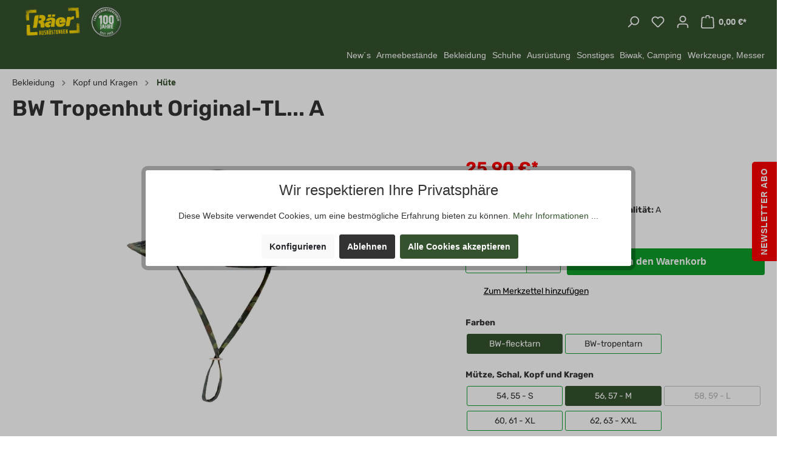

--- FILE ---
content_type: text/html; charset=UTF-8
request_url: https://www.raeer.com/raeer-outdoor-ausruestungen/bekleidung/kopf-und-kragen/huete/bw-tropenhut-original-tl...-a/331623-22-903
body_size: 42044
content:

<!DOCTYPE html>

<html lang="de-DE"
      itemscope="itemscope"
      itemtype="https://schema.org/WebPage">

                            
    <head>
                                    <meta charset="utf-8">
            
                            <meta name="viewport"
                      content="width=device-width, initial-scale=1, shrink-to-fit=no">
            
                            <meta name="author"
                      content=""/>
                <meta name="robots"
                      content="index,follow"/>
                <meta name="revisit-after"
                      content="15 days"/>
                <meta name="keywords"
                      content=""/>
                <meta name="description"
                      content="Tropenhut original TL&amp;nbsp;mit Infrarot-Remission für die Bundeswehr produziert. 
&amp;nbsp;
Ausstattung:
- breite Krempe
- beidseitig knöpfbar. 
- lässt sich klein zusammen legen. 
&amp;nbsp;
Material:
65% Baumwolle / 35% PolyesterHersteller: A. Blöchl Großhand…"/>
            
                <meta property="og:type"
          content="product"/>
    <meta property="og:site_name"
          content="Räer GmbH Outdoor Ausrüstungen"/>
    <meta property="og:url"
          content="https://www.raeer.com/raeer-outdoor-ausruestungen/bekleidung/kopf-und-kragen/huete/bw-tropenhut-original-tl...-a/331623-22-903"/>
    <meta property="og:title"
          content="BW Tropenhut Original-TL... A | BW-flecktarn |  56, 57 - M | 331623-22-903"/>

    <meta property="og:description"
          content="Tropenhut original TL&amp;nbsp;mit Infrarot-Remission für die Bundeswehr produziert. 
&amp;nbsp;
Ausstattung:
- breite Krempe
- beidseitig knöpfbar. 
- lässt sich klein zusammen legen. 
&amp;nbsp;
Material:
65% Baumwolle / 35% PolyesterHersteller: A. Blöchl Großhand…"/>
    <meta property="og:image"
          content="https://www.raeer.com/media/6c/c1/3d/1685658994/331623-22-bw-tropenhut-original-tl.jpg"/>

    
                        <meta property="product:price:amount"
          content="25.9"/>
    <meta property="product:price:currency"
          content="EUR"/>
    <meta property="product:product_link"
          content="https://www.raeer.com/raeer-outdoor-ausruestungen/bekleidung/kopf-und-kragen/huete/bw-tropenhut-original-tl...-a/331623-22-903"/>

    <meta name="twitter:card"
          content="product"/>
    <meta name="twitter:site"
          content="Räer GmbH Outdoor Ausrüstungen"/>
    <meta name="twitter:title"
          content="BW Tropenhut Original-TL... A | BW-flecktarn |  56, 57 - M | 331623-22-903"/>
    <meta name="twitter:description"
          content="Tropenhut original TL&amp;nbsp;mit Infrarot-Remission für die Bundeswehr produziert. 
&amp;nbsp;
Ausstattung:
- breite Krempe
- beidseitig knöpfbar. 
- lässt sich klein zusammen legen. 
&amp;nbsp;
Material:
65% Baumwolle / 35% PolyesterHersteller: A. Blöchl Großhand…"/>
    <meta name="twitter:image"
          content="https://www.raeer.com/media/6c/c1/3d/1685658994/331623-22-bw-tropenhut-original-tl.jpg"/>

                            <meta itemprop="copyrightHolder"
                      content="Räer GmbH Outdoor Ausrüstungen"/>
                <meta itemprop="copyrightYear"
                      content=""/>
                <meta itemprop="isFamilyFriendly"
                      content="false"/>
                <meta itemprop="image"
                      content="https://www.raeer.com/media/95/74/18/1590041332/LogoRaeerNetCom2.png"/>
            
                                                
                    <link rel="shortcut icon"
                  href="https://www.raeer.com/media/b1/43/0c/1589358897/raeerLogo.png">
        
                            
                            
            
    
    <link rel="canonical" href="https://www.raeer.com/raeer-outdoor-ausruestungen/bekleidung/kopf-und-kragen/huete/bw-tropenhut-original-tl...-a/331623-22-903" />

                    <title itemprop="name">BW Tropenhut Original-TL... A | BW-flecktarn |  56, 57 - M | 331623-22-903</title>
        
                                                                        <link rel="stylesheet"
                      href="https://www.raeer.com/theme/095ed23629b556c347fa7de8afe8af3e/css/all.css?1756321076498108">
                                    

	
<style>

body { opacity:0; }



.striker { text-decoration: line-through; };
.ultra-new-pricer { display: inline-flex; }


.ultra-before-price {
	width: 100%;
}

.is-ctl-landingpage .product-price .list-price, .is-ctl-navigation .product-price .list-price, .is-ctl-search .product-price .list-price, .is-ctl-wishlist .product-price .list-price {
	height:0px;
}

.is-ctl-landingpage .card-body .product-price, .is-ctl-navigation .card-body .product-price, .is-ctl-search .card-body .product-price, .is-ctl-wishlist .card-body .product-price {
	margin-bottom:0px;
}

.product--new-ultra-price {
	display: block;
	top: -11px;
	position: relative;
}

.ultra-product-price-wrapper {
	display: flex;
	align-items: baseline;
}

.btn.buy-widget {
	width: 100%;
}

.ultra-with-regulation-price { margin-top: -10px; }

.product-cheapest-price { display:none;  }

.btn.btn-block.btn-buy.ultra-new-button-buy, .btn.btn-block.btn-light.buy-widget { height: 40px; width:100%; }



.Ultra-Article-Listing-action-number { 
width:30%;
	width:30%;
font-family: Inter;
font-size: 16px;
}


.ultra-manufactur-number-wrapper {
	justify-content: left;
	display:flex;
	background: #f0f0f0;
	margin-top: 10px;
	margin-bottom: 10px;
	padding-left: 10px;
	padding-right: 10px;
}

.is-ctl-landingpage .cms-block-product-listing, .is-ctl-navigation .cms-block-product-listing, .is-ctl-search .cms-block-product-listing, .is-ctl-wishlist .cms-block-product-listing { width: 100%; }

.ultra-manufactur-text-before {
	font-weight:700;
	font-size:12px;
	font-family: Arial, Helvetica, sans-serif;

									

}

.ultra-manufactur-number {
font-size:12px;
	font-family: Arial, Helvetica, sans-serif;

									

}

.ultra-article-listing-delivery.var { height:0; padding-bottom:0px; }
.ultra-article-listing-delivery.ultra-day { height:0;}


.Ultra-Article-Listing-inner-action {
	height: 0;
	position: absolute !important;
	padding: 2px 0px;
	top: 2px;
}


.ultra-action-buy-button {
	display: flex;
	margin-left:auto;
	height:100%;
}

.Ultra-Article-Listing-action-buy-button-icon svg { top:0px; }

.Ultra-Article-Listing-action-buy-button-icon svg { 
}

.Ultra-Article-Listing-action-minus svg { 
}

.Ultra-Article-Listing-action-plus svg { 
}

.Ultra-Article-Listing-action-minus svg, .Ultra-Article-Listing-action-plus svg { top:0; }

.Ultra-Article-Listing-action-number { position: relative; top:1px; }
.Ultra-Article-Listing-inner-action .icon { height:16px; vertical-align: middle; }



.Ultra-Article-Listing-inner-action .Ultra-Article-Listing-action-minus, .Ultra-Article-Listing-inner-action .Ultra-Article-Listing-action-plus {
text-align: center;
display:inline-block;
height: 27px;
background:unset;
border:unset;
}


.Ultra-Article-Listing-inner-action .Ultra-Article-Listing-action-minus:hover, .Ultra-Article-Listing-inner-action .Ultra-Article-Listing-action-plus:hover {
cursor:pointer;
}

.Ultra-Article-Listing-action-number {
	text-align: center;
	display: inline-block;
}

.Ultra-Article-Listing-inner-action .Ultra-Article-Listing-action-plus {
	position: relative;
	left: -4px;
	}
.Ultra-Article-Listing-inner-action .Ultra-Article-Listing-action-minus {
	position: relative;
	left: 4px;
	}

.Ultra-Article-Listing-action-buy-button-icon { margin-left: auto; }


/* Chrome, Safari, Edge, Opera */
.Ultra-Article-Listing-number::-webkit-outer-spin-button,
.Ultra-Article-Listing-number::-webkit-inner-spin-button {
  -webkit-appearance: none;
  margin: 0;
}

/* Firefox */
.Ultra-Article-Listing-number[type=number] {
  -moz-appearance: textfield;
}

@keyframes skeletonShimmer {
	0% {
		background-position: -500px 0;
	}

	100% {
		background-position: 500px 0;
	}
}




.is-ctl-landingpage .card-body .product-price, .is-ctl-navigation .card-body .product-price, .is-ctl-search .card-body .product-price, .is-ctl-wishlist .card-body .product-price {
	display: flex;
	align-items: center;
	overflow:visible;
}

.is-ctl-landingpage .product-variant-characteristics, .is-ctl-navigation .product-variant-characteristics, .is-ctl-search .product-variant-characteristics, .is-ctl-wishlist .product-variant-characteristics { min-height:unset; }

.is-ctl-landingpage .card-body .product-action, .is-ctl-product .card-body .product-action, .is-ctl-navigation .card-body .product-action, .is-ctl-search .card-body .product-action, .is-ctl-wishlist .card-body .product-action {
	position:relative;
}

			


.is-ctl-landingpage .product-name, .is-ctl-navigation .product-name, .is-ctl-search .product-name, .is-ctl-wishlist .product-name {
overflow: hidden;
text-overflow: ellipsis;
display: -webkit-box;
-webkit-line-clamp: ;
-webkit-box-orient: vertical;
}


.is-ctl-landingpage .product-image, .is-ctl-navigation .product-image, .is-ctl-search .product-image, .is-ctl-wishlist .product-image {
	object-fit: contain;
}





	.ultra-mengenrabatt {
		height: 0;
		}

	
	.ultra-lister {
		 
		padding: 10px ; 
		background:#f0f0f0;
		color:#000000;
		 
		margin-top: 10px;
		text-align: left;
		}
	.ultra-product-detail-label {
	  font-weight:600;
	 }
	 
	
	 
	 .is-ctl-landingpage .card, .is-ctl-navigation .card, .is-ctl-search .card, .is-ctl-wishlist .card {
		border-radius: 0px;
		overflow:hidden;
	 }
	 .ultra-article-listing-delivery {
		font-size:12px;
		color:#89B40F;
	}
	
	
	.ultra-lister {
		 
		padding: 10px ;
				
		background:#f0f0f0;
		color:#000000;
		
		margin-top: 0px;
		 
		margin-top: 10px;
				
		margin-bottom: 0px;
		 
		margin-bottom: 10px;
				
		text-align: left;
		
		 
		font-family:  Arial, Helvetica, sans-serif;
				
		 
		font-size:12px;
				
		 
		font-weight: 600;
			 }
	 
	 .ultra-lister-ean{
		 padding: 10px ;
				
		background:#f0f0f0;
		color:;
		
		margin-top: 0px;
		 margin-top: 10px;
				
		margin-bottom: 0px;
		 margin-bottom: 10px;
				
		text-align: left;
		
				
		 font-size:14px;
				
		 font-weight: 300;
			 }
	 
	 .ultra-article-listing-delivery {
		 text-align: left;
		 font-weight: 300;	

		 margin-top: 0px; 
			 margin-top: 10px;
					 
		 margin-bottom: 0px; 
			 margin-bottom: 10px;
					 }
	 


	 .is-ctl-landingpage .product-price .list-price, .is-ctl-navigation .product-price .list-price, .is-ctl-search .product-price .list-price, .is-ctl-wishlist .product-price .list-price { 
	 display: block;
	 padding-left:10px;
	 }

	 .is-ctl-landingpage .product-box .card-body, .is-ctl-navigation .product-box .card-body, .is-ctl-search .product-box .card-body, .is-ctl-wishlist .product-box .card-body {
		padding-bottom: 0px;
	 }

	 .is-ctl-landingpage .product-action, .is-ctl-navigation .product-action, .is-ctl-search .product-action, .is-ctl-wishlist .product-action {
		margin-top: 10px;
		margin-bottom: 10px;
	 }

	 
	 		 .is-ctl-landingpage .card.product-box, .is-ctl-navigation .card.product-box, .is-ctl-search .card.product-box, .is-ctl-wishlist .card.product-box {
			box-shadow: 0 0 4px 0 rgba(0, 0, 0, .2);
		 }
	 	 
	 		 .is-ctl-landingpage .card.product-box:hover, .is-ctl-navigation .card.product-box:hover, .is-ctl-search .card.product-box:hover, .is-ctl-wishlist .card.product-box:hover  {
			box-shadow: 0 0 4px 0 rgba(0, 0, 0, .4);
		 }
	 	 
	 .is-ctl-landingpage .product-action, .is-ctl-navigation .product-action, .is-ctl-search .product-action, .is-ctl-wishlist .product-action {
	 margin-top: 0px;
	  margin-top: 10px;
			}
	
		
	.is-ctl-landingpage .card.product-box .product-description, .is-ctl-navigation .card.product-box .product-description, .is-ctl-search .card.product-box .product-description, .is-ctl-wishlist .card.product-box .product-description {
	 margin-top: 0px;
	 	}
	
	.is-ctl-landingpage .card.product-box .product-description, .is-ctl-navigation .card.product-box .product-description, .is-ctl-search .card.product-box .product-description, .is-ctl-wishlist .card.product-box .product-description {
	  height: 80px;
			}
	
	 
	.is-ctl-landingpage .product-rating, .is-ctl-navigation .product-rating, .is-ctl-search .product-rating, .is-ctl-wishlist .product-rating {
	    display:flex;
		margin-top: 0px;
		 margin-top: 15px;
		
		margin-bottom: 0px;
		 margin-bottom: 5px;
		text-align: left;
	}
	 
	 .is-ctl-landingpage .card.product-box .product-description, .is-ctl-navigation .card.product-box .product-description, .is-ctl-search .card.product-box .product-description, .is-ctl-wishlist .card.product-box .product-description {
		font-family:  Arial, Helvetica, sans-serif;
		font-size:14px;
		font-weight: 300;
		color:#666666;
		text-align: left;
		hyphens: unset;
	 }
	 
	 .is-ctl-landingpage .card.product-box, .is-ctl-navigation .card.product-box, .is-ctl-search .card.product-box, .is-ctl-wishlist .card.product-box {
		background:;
	 }
	 
	 .is-ctl-landingpage .product-box .card-body, .is-ctl-navigation .product-box .card-body, .is-ctl-search .product-box .card-body, .is-ctl-wishlist .product-box .card-body {
				
		 padding-left: 10px ;
		 padding-right: 10px ;
	 }
	 
	 .is-ctl-landingpage .card.product-box .btn-light, .is-ctl-navigation .card.product-box .btn-light, .is-ctl-search .card.product-box .btn-light, .is-ctl-wishlist .card.product-box .btn-light {
		color:#ffffff;
		background:#34522e;
		border-color:#34522e;
		font-family:  Arial, Helvetica, sans-serif;
		font-size:16px;
		font-weight: 600;
	 }
	 
	 .is-ctl-landingpage .card.product-box .btn-light:hover, .is-ctl-navigation .card.product-box .btn-light:hover, .is-ctl-search .card.product-box .btn-light:hover, .is-ctl-wishlist .card.product-box .btn-light:hover {
		color:#ffffff;
		background:#499b3c;
		border-color:#499b3c;
	 }
	 
	 .is-ctl-landingpage .product-badges .badge, .is-ctl-navigation .product-badges .badge, .is-ctl-search .product-badges .badge, .is-ctl-wishlist .product-badges .badge {
		box-shadow: 3px 3px 3px 0px rgba(74, 1, 1, 0.13);
	 }
	 
	 .is-ctl-landingpage .badge-danger, .is-ctl-navigation .badge-danger, .is-ctl-search .badge-danger, .is-ctl-wishlist .badge-danger {
		background:#ff0000;
	 }
	 
	 .is-ctl-landingpage .badge-success, .is-ctl-navigation .badge-success, .is-ctl-search .badge-success, .is-ctl-wishlist .badge-success {
		background:#ff0000;
	 }
	 
	 .is-ctl-landingpage .badge-warning, .is-ctl-navigation .badge-warning, .is-ctl-search .badge-warning, .is-ctl-wishlist .badge-warning {
		background:#ffbd5d;
	 }
	 
	 .is-ctl-landingpage .badge-shippingfree, .is-ctl-navigation .badge-shippingfree, .is-ctl-search .badge-shippingfree, .is-ctl-wishlist .badge-shippingfree {
		background:#499b3c;
	 }
	 
	 .is-ctl-landingpage .badge-articlestock, .is-ctl-navigation .badge-articlestock, .is-ctl-search .badge-articlestock, .is-ctl-wishlist .badge-articlestock {
		background:#89b40f;
	 }
	 
	 .is-ctl-landingpage .badge-articlestock-null, .is-ctl-navigation .badge-articlestock-null, .is-ctl-search .badge-articlestock-null, .is-ctl-wishlist .badge-articlestock-null {
		background:#ff0000;
	 }
	 
	 .is-ctl-landingpage .badge-articlestock-soldout, .is-ctl-navigation .badge-articlestock-soldout, .is-ctl-search .badge-articlestock-soldout, .is-ctl-wishlist .badge-articlestock-soldout {
		background:#e52427;
	 }
	 
	 .is-ctl-landingpage .badge-articlestock-between, .is-ctl-navigation .badge-articlestock-between, .is-ctl-search .badge-articlestock-between, .is-ctl-wishlist .badge-articlestock-between {
		background:#ffbe5d;
	 }



	.ultra-product-detail-label {
		font-weight: 600;
		font-size:12px;
		color:#000000;
	 }
	 
	 .ultra-product-detail-label-ean {
		font-weight: 600;
		font-size:14px;
		color:#f66f6f;
	 }
	 
	 .is-ctl-landingpage .product-price-info, .is-ctl-navigation .product-price-info, .is-ctl-search .product-price-info, .is-ctl-wishlist .product-price-info {
		margin-top: 0px;
		;
	 }
	.is-ctl-landingpage .card-body .product-price, .is-ctl-navigation .card-body .product-price, .is-ctl-search .card-body .product-price, .is-ctl-wishlist .card-body .product-price {
		justify-content: end;
	}
	 .is-ctl-landingpage .product-price, .is-ctl-navigation .product-price, .is-ctl-search .product-price, .is-ctl-wishlist .product-price {
		font-family:  Arial, Helvetica, sans-serif;
		font-size: 25px;
		font-weight: 600;
		color:#ff0000;	
	 }
	 

	
	.ultra-before-dot {
		font-family:  Arial, Helvetica, sans-serif;
		font-size:25px;
		font-weight: 600;
		color:#ff0000;
		line-height: 1.5;
		display:inline-flex;											
		}										
	
	.product-price-wrapper .ultra-after-dot {
		font-family:  Arial, Helvetica, sans-serif;											
		font-size: 18px;  
		font-weight: 600;
		vertical-align: super;
		color:#FF0000;
		display:inline-flex;
		}
		
	.ultra-currency {
		font-family:  Arial, Helvetica, sans-serif;											
		font-size: 12px;  
		font-weight: 300;
		vertical-align: super;
		color:#666666;
		display:inline-flex;
		}	
	
	.ultra-seperator {
		font-family:  Arial, Helvetica, sans-serif;
		font-size:20px;
		font-weight: 600;
		color:#FF0000;
		line-height: 1.5;											
		}										
		
	.ultra-price-strike-through-before-dot, .ultra-price-strike-through-after-dot {
		display:inline-flex;
		}
		
		.ultra-price-strike-through { text-decoration: line-through; }
	 
	 .ultra-pack-wrapper {
	 float:left;
	 }
	 
	 .ultra-pack-unit {
		margin: 0;
		line-height: 1.5;
		color: #f15555;
		font-size: 16px;
		padding-right: 0px;
		 padding-right: 5px;
	}
	
	.ultra-pack-unit-not-visible { visibility:hidden; font-size:16px; }
	
	.ultra-ab-price-not-visible { visibility:hidden; font-size:18px; }
	
	 .ultra-ab-price {
		margin: 0;
		line-height: 1.5;
		color:#666666;
		font-size: 18px;
		padding-right: 0px;
		 padding-right: 3px;
	 }
											 
	 .is-ctl-landingpage .product-price-unit, .is-ctl-navigation .product-price-unit, .is-ctl-search .product-price-unit, .is-ctl-wishlist .product-price-unit {
		text-align: left;
		font-family:  Arial, Helvetica, sans-serif;
		font-size:12px;
		font-weight: 300;
		color:#333333;
		margin-top: 0px;
		margin-bottom: 0px;
		line-height: 1.5;
		height:0;
	 }
	 
	 .ultra-after-star {
		font-family:  Arial, Helvetica, sans-serif;	
		font-size:0px;
		font-weight: 600;
		color: #FF0000;
		vertical-align: super;
		line-height: 1.5;	
		}
	 
	 	
	  .is-ctl-landingpage .product-price .list-price, .is-ctl-navigation .product-price .list-price, .is-ctl-search .product-price .list-price, .is-ctl-wishlist .product-price .list-price {
		font-family:  Arial, Helvetica, sans-serif;
		color:#666666;
		font-size:12px;
		font-weight: 600;
	 }
	 
	 .is-ctl-landingpage .card.product-box .product-badges, .is-ctl-navigation .card.product-box .product-badges,  .is-ctl-search .card.product-box .product-badges,  .is-ctl-wishlist .card.product-box .product-badges {
		width: 0px;
		top: 0px; 
		;
	 }
	 
	 .is-ctl-landingpage .product-badges .badge, .is-ctl-navigation .product-badges .badge, .is-ctl-search .product-badges .badge, .is-ctl-wishlist .product-badges .badge {
		font-family:  Arial, Helvetica, sans-serif;
		color:#ffffff;
		font-size:12px;
		font-weight: 600;
	 }
	 
	 .ultra-icon-stock .icon.icon-plus {
		width: 16px;
		height: 22px;
		color:#ffffff;
		top: 1px;
		position: relative;
	 }


	 	.is-ctl-landingpage .product-image-wrapper, .is-ctl-navigation .product-image-wrapper, .is-ctl-search .product-image-wrapper, .is-ctl-wishlist .product-image-wrapper {
		width: calc(100% + 40px);
		left: -20px;
		position: relative;
		top: -16px;
		margin-bottom: -20px;
		height:auto;
		  height: 200px;
		 }
		 .is-ctl-navigation .product-image-wrapper .product-image-link img , .is-ctl-search .product-image-wrapper .product-image-link img, .is-ctl- .product-image-wrapper .product-image-link img {
			width: 100%;
			height: 100%;
		 }
	 	 
	 .is-ctl-landingpage .product-image, .is-ctl-navigation .product-image, .is-ctl-search .product-image, .is-ctl-wishlist .product-image {
		 max-height: 200px;
	 }
	 
	 .is-ctl-landingpage .product-image-wrapper, .is-ctl-navigation .product-image-wrapper, .is-ctl-search .product-image-wrapper, .is-ctl-wishlist .product-image-wrapper {
		 height: 200px;
	 }
	 
	 .is-ctl-landingpage .card, .is-ctl-navigation .card, .is-ctl-search .card, .is-ctl-wishlist .card {
		border-width:0px;
		 border-width: 1px ;
		
		border-radius:0px;
		;
		overflow:hidden;
		border-color: #e1e1e0 ;
	 }
	 
	 .is-ctl-landingpage .card:hover .product-name, .is-ctl-navigation .card:hover .product-name, .is-ctl-search .card:hover .product-name, .is-ctl-wishlist .card:hover .product-name {
	 color:#499b3c;
	 }
	 
	 .is-ctl-landingpage .product-name, .is-ctl-navigation .product-name, .is-ctl-search .product-name, .is-ctl-wishlist .product-name {
		font-family:  Arial, Helvetica, sans-serif;
		
		font-weight: 600;
		
		margin-top: 20px;
		 margin-top: 2px;
		
		text-align: left;
		
		color:#000000;
		
		font-size:16px;
		
		
											
													
		line-height:24px;
		height:48px;
			
	 }
	 
	 .ultra-article-listing-delivery.var { 
		color:#7c7c7c;
		font-family: ;											
	 }
	 
	 .ultra-article-listing-delivery.ultra-day { 
		color:#5d93da;
		font-family: ;											
	 }
	 
	 .ultra-article-listing-delivery.ultra-fallback { 
		color:#e52427;
		font-family: ;											
	 }
	 
	 .ultra-article-listing-delivery .ultra-nolongeravailable { 
		color:#e52427;
		font-family: ;											
	 }
	 
	 
	 .ultra-article-listing-delivery {
	 padding-left: 0px;
	  
	 padding-left: 10px 
	 ;
	 
	 padding-right: 0px;
	  
	 padding-right: 10px 
	 ;
	 
	 padding-bottom: 0px;
	 
	 font-size:12px;
	 color:#89B40F;
	 font-family: ;	
	}
	
	.is-ctl-landingpage .card-body.rating-deliverytime .product-rating, .is-ctl-navigation .card-body.rating-deliverytime .product-rating, .is-ctl-search .card-body.rating-deliverytime .product-rating, .is-ctl-wishlist .card-body.rating-deliverytime .product-rating {
		margin-top: 0px;
		 margin-top: 15px;
		margin-bottom: 0px;
		 margin-bottom: 5px;
		text-align: left;
	}
	.is-ctl-landingpage .card-body.rating-deliverytime, .is-ctl-navigation .card-body.rating-deliverytime, .is-ctl-search .card-body.rating-deliverytime, .is-ctl-wishlist .card-body.rating-deliverytime {
		padding-top: 0px;
	}
	
	@media screen and (max-width:48em) {
	.is-ctl-landingpage .card .product-image, .is-ctl-navigation .card .product-image, .is-ctl-search .card .product-image, .is-ctl-wishlist .card .product-image {
		top: -14px;
		position: relative;
	}
	.is-ctl-landingpage .product-name, .is-ctl-navigation .product-name, .is-ctl-search .product-name, .is-ctl-wishlist .product-name {
		font-size:18px;
		line-height:27px;
		height:54px;
	}
	}
	
	.is-ctl-landingpage .product-review-rating, .is-ctl-navigation .product-review-rating, .is-ctl-search .product-review-rating, .is-ctl-wishlist .product-review-rating {
			margin-right: 0rem !important;
			display:flex;
		}
		
	.is-ctl-landingpage .product-review-point, .is-ctl-navigation .product-review-point, .is-ctl-search .product-review-point, .is-ctl-wishlist .product-review-point {
			display:flex;
			margin-right: 4px;
		}
		
	
		
	.ultra-ustp-bewerter {
		font-family:  Arial, Helvetica, sans-serif;	
		font-size: 15px;
		color: #7c7c7c;
		font-weight: 300;
		margin-left: 5px;
		position: relative;
		top: -2px;
	}
	
	.ultra-ulfz-bewerter {
		font-family:  Arial, Helvetica, sans-serif;	
		font-size: 15px;
		color: #7c7c7c;
		font-weight: 300;
		margin-left: 5px;
		position: relative;
		top: -2px;
	}
	
	.ultra-ulstd-bewerter {
		font-family:  Arial, Helvetica, sans-serif;	
		font-size: 15px;
		color: #7c7c7c;
		font-weight: 300;
		margin-left: 5px;
		position: relative;
		top: -2px;
	}
	
.has-element-loader .cms-element-product-listing .product-rating, .has-element-loader .cms-element-product-listing .product-price,.has-element-loader .cms-element-product-listing .ultra-manufactur-number-wrapper {
	width: 100%;
}

.has-element-loader .cms-element-product-listing .ultra-article-listing-delivery,
.has-element-loader .cms-element-product-listing .ultra-product-detail-label,
.has-element-loader .cms-element-product-listing .ultra-lister,
.has-element-loader .cms-element-product-listing .ultra-ab-price,
.has-element-loader .cms-element-product-listing .ultra-before-dot,
.has-element-loader .cms-element-product-listing .ultra-seperator,
.has-element-loader .cms-element-product-listing .ultra-after-dot,
.has-element-loader .cms-element-product-listing .ultra-currency,
.has-element-loader .cms-element-product-listing .ultra-after-star,
.has-element-loader .cms-element-product-listing .ultra-ulfz-bewerter,
.has-element-loader .cms-element-product-listing .card.product-box .product-description,
.has-element-loader .cms-element-product-listing .ultra-manufactur-text-before,
.has-element-loader .cms-element-product-listing .ultra-manufactur-number
{
	border-radius: 3px;
	color: transparent;
	animation: skeletonShimmer 1.5s linear 0s infinite normal forwards running;
	background: linear-gradient(to right, #bcc1c7 8%, #f9f9f9 18%, #bcc1c7 28%);
	background-size: 800px 100px;
}

	/* UM Wishlist Style */
	.is-ctl-landingpage .icon-wishlist, .is-ctl-navigation .icon-wishlist, .is-ctl-search .icon-wishlist, .is-ctl-wishlist .icon-wishlist {
		color: #5c5c5c;
		width: 100%;
		height: 100%;
		display: flex;
		justify-content: center;
	}

	.product-wishlist-btn-remove {
		background: #f2f2f2;
		border-radius: 50%;
		right: 25px;
		top: 25px;
		padding: 0;
		position: absolute;
		display: flex;
		justify-content: center;
	}
	
	
	.product-wishlist-action-circle {
		background: #f2f2f2;
		bottom: 0.5rem;
		right: 0.5rem;
	}

	
	
	
	
			.Ultra-Article-Listing-action-wishlist-icon .icon > svg, .Ultra-Article-Listing-action-wishlist-full-icon .icon > svg {
			top: 0px;
		}
		
	.product-wishlist-info-manufacturer {
		text-align: left;
	}

</style> 


                        <script>
        window.features = {"V6_5_0_0":false,"v6.5.0.0":false,"PERFORMANCE_TWEAKS":false,"performance.tweaks":false,"FEATURE_NEXT_1797":false,"feature.next.1797":false,"FEATURE_NEXT_16710":false,"feature.next.16710":false,"FEATURE_NEXT_13810":false,"feature.next.13810":false,"FEATURE_NEXT_13250":false,"feature.next.13250":false,"FEATURE_NEXT_17276":false,"feature.next.17276":false,"FEATURE_NEXT_16151":false,"feature.next.16151":false,"FEATURE_NEXT_16155":false,"feature.next.16155":false,"FEATURE_NEXT_19501":false,"feature.next.19501":false,"FEATURE_NEXT_15053":false,"feature.next.15053":false,"FEATURE_NEXT_18215":false,"feature.next.18215":false,"FEATURE_NEXT_15815":false,"feature.next.15815":false,"FEATURE_NEXT_14699":false,"feature.next.14699":false,"FEATURE_NEXT_15707":false,"feature.next.15707":false,"FEATURE_NEXT_14360":false,"feature.next.14360":false,"FEATURE_NEXT_15172":false,"feature.next.15172":false,"FEATURE_NEXT_14001":false,"feature.next.14001":false,"FEATURE_NEXT_7739":false,"feature.next.7739":false,"FEATURE_NEXT_16200":false,"feature.next.16200":false,"FEATURE_NEXT_13410":false,"feature.next.13410":false,"FEATURE_NEXT_15917":false,"feature.next.15917":false,"FEATURE_NEXT_15957":false,"feature.next.15957":false,"FEATURE_NEXT_13601":false,"feature.next.13601":false,"FEATURE_NEXT_16992":false,"feature.next.16992":false,"FEATURE_NEXT_7530":false,"feature.next.7530":false,"FEATURE_NEXT_16824":false,"feature.next.16824":false,"FEATURE_NEXT_16271":false,"feature.next.16271":false,"FEATURE_NEXT_15381":false,"feature.next.15381":false,"FEATURE_NEXT_17275":false,"feature.next.17275":false,"FEATURE_NEXT_17016":false,"feature.next.17016":false,"FEATURE_NEXT_16236":false,"feature.next.16236":false,"FEATURE_NEXT_16640":false,"feature.next.16640":false,"FEATURE_NEXT_17858":false,"feature.next.17858":false,"FEATURE_NEXT_6758":false,"feature.next.6758":false,"FEATURE_NEXT_19048":false,"feature.next.19048":false,"FEATURE_NEXT_19822":false,"feature.next.19822":false,"FEATURE_NEXT_18129":false,"feature.next.18129":false,"FEATURE_NEXT_19163":false,"feature.next.19163":false,"FEATURE_NEXT_18187":false,"feature.next.18187":false,"FEATURE_NEXT_17978":false,"feature.next.17978":false,"FEATURE_NEXT_11634":false,"feature.next.11634":false,"FEATURE_NEXT_21547":false,"feature.next.21547":false,"FEATURE_NEXT_22900":false,"feature.next.22900":false};
    </script>
        
                                                        
            <script>
                                    window.gtagActive = true;
                    window.gtagURL = 'https://www.googletagmanager.com/gtag/js?id=G-KYN6P8TJBK'
                    window.controllerName = 'product';
                    window.actionName = 'index';
                    window.trackOrders = '1';
                    window.gtagTrackingId = 'G-KYN6P8TJBK';
                    window.dataLayer = window.dataLayer || [];
                    window.gtagConfig = {
                        'anonymize_ip': '1',
                        'cookie_domain': 'none',
                        'cookie_prefix': '_swag_ga',
                    };

                    function gtag() { dataLayer.push(arguments); }
                            </script>

                                        <script id="sw-google-tag-manager-init" type="javascript/blocked">
                                            window.gtagCallback = function gtagCallbackFunction() {}
                                    </script>
                        

                                
            <script>
                                    window.dataLayer = window.dataLayer || [];
                    function gtag() { dataLayer.push(arguments); }
                            </script>

                            <template data-shop-studio-google-ads-cloud="true" data-shop-studio-google-ads-cloud-options="{&quot;conversionId&quot;:&quot;1072305817&quot;,&quot;conversionEnabled&quot;:{&quot;addToCart&quot;:null,&quot;beginCheckout&quot;:null,&quot;checkoutProgress&quot;:null,&quot;login&quot;:null,&quot;purchase&quot;:null,&quot;removeFromCart&quot;:null,&quot;search&quot;:null,&quot;signUp&quot;:null,&quot;viewItem&quot;:null,&quot;viewItemList&quot;:null,&quot;viewSearchResults&quot;:null},&quot;conversionLabel&quot;:{&quot;addToCart&quot;:&quot;&quot;,&quot;beginCheckout&quot;:&quot;&quot;,&quot;checkoutProgress&quot;:&quot;&quot;,&quot;login&quot;:&quot;&quot;,&quot;purchase&quot;:&quot;&quot;,&quot;removeFromCart&quot;:&quot;&quot;,&quot;search&quot;:&quot;&quot;,&quot;signUp&quot;:&quot;&quot;,&quot;viewItem&quot;:&quot;&quot;,&quot;viewItemList&quot;:&quot;&quot;,&quot;viewSearchResults&quot;:&quot;&quot;},&quot;conversionDynamicRemarketingEnabled&quot;:{&quot;addToCart&quot;:null,&quot;purchase&quot;:null,&quot;viewItem&quot;:null,&quot;viewItemList&quot;:null,&quot;viewSearchResults&quot;:null},&quot;conversionDynamicRemarketingProductIdentifier&quot;:{&quot;addToCart&quot;:&quot;productNumber&quot;,&quot;purchase&quot;:&quot;productNumber&quot;,&quot;viewItem&quot;:&quot;productNumber&quot;,&quot;viewItemList&quot;:&quot;productNumber&quot;,&quot;viewSearchResults&quot;:&quot;productNumber&quot;},&quot;context&quot;:{&quot;controllerName&quot;:&quot;product&quot;,&quot;controllerAction&quot;:&quot;index&quot;,&quot;currency&quot;:{&quot;isoCode&quot;:&quot;EUR&quot;}},&quot;gtag&quot;:{&quot;config&quot;:{&quot;anonymize_ip&quot;:&quot;true&quot;,&quot;cookie_domain&quot;:&quot;none&quot;,&quot;cookie_prefix&quot;:&quot;_shop_studio_google_ads_cloud&quot;}},&quot;debugEnabled&quot;:null}"></template>
                                
                            
            
        
<script src="https://www.raeer.com/bundles/ultraarticlelisting/storefront/js/ulart.js?17187978817042"></script>


                                    <script>
                    window.useDefaultCookieConsent = true;
                </script>
                    
            </head>

    <body class="    is-ctl-product is-act-index
    mvt-min-width-phone">

                                                                                                    
                                                                                                        
                                                                                                        
                                                                                                        
                                                                                                        
                                                                                                        
                                                                                                        
                                                                                                        
                                                                                                        
                                                                                                                                                        
                                                                                                                                                        
                                                                                                        
                                                                                                                                                        
                                                                                                        
                                                                                                                                                        
                                                                                                                                                        
                                                                                                        
                                                                                    
                <noscript class="noscript-main">
                
    <div role="alert"
         class="alert alert-info alert-has-icon">
                                                                                <span class="icon icon-info">
                        <svg xmlns="http://www.w3.org/2000/svg" xmlns:xlink="http://www.w3.org/1999/xlink" width="24" height="24" viewBox="0 0 24 24"><defs><path d="M12 7c.5523 0 1 .4477 1 1s-.4477 1-1 1-1-.4477-1-1 .4477-1 1-1zm1 9c0 .5523-.4477 1-1 1s-1-.4477-1-1v-5c0-.5523.4477-1 1-1s1 .4477 1 1v5zm11-4c0 6.6274-5.3726 12-12 12S0 18.6274 0 12 5.3726 0 12 0s12 5.3726 12 12zM12 2C6.4772 2 2 6.4772 2 12s4.4772 10 10 10 10-4.4772 10-10S17.5228 2 12 2z" id="icons-default-info" /></defs><use xlink:href="#icons-default-info" fill="#758CA3" fill-rule="evenodd" /></svg>
        </span>
    
                                        
                    <div class="alert-content-container">
                                                    
                                    <div class="alert-content">
                                                    Um unseren Shop in vollem Umfang nutzen zu können, empfehlen wir Ihnen Javascript in Ihrem Browser zu aktivieren.
                                            </div>
                
                                                                </div>
            </div>
            </noscript>
        

            <header class="header-main">
        <div class="container">
                        <div class="row align-items-center header-row-integrated">
        <div class="col-auto header-logo-col">
            <div class="header-logo-main">
                    <a class="header-logo-main-link"
               href="/"
               title="Zur Startseite wechseln">
                                    <picture class="header-logo-picture">
                                                                                        <source srcset="https://www.raeer.com/media/8d/b5/93/1589973114/LogoRaeerNetCom.png"
                                        media="(min-width: 768px) and (max-width: 991px)">
                                                    
                                                                                    <source srcset="https://www.raeer.com/media/b1/43/0c/1589358897/raeerLogo.png"
                                        media="(max-width: 767px)">
                                                    
                                                                                    <img src="https://www.raeer.com/media/95/74/18/1590041332/LogoRaeerNetCom2.png"
                                     alt="Zur Startseite wechseln"
                                     class="img-fluid header-logo-main-img"/>
                                                                        </picture>
                            </a>
            </div>
    </div>
    
        <div class="col header-actions-responsive">
        <div class="header-actions-container">
            <div class="header-action-item">
    <button class="btn header-actions-btn search-toggle-btn collapsed"
            type="button"
            data-toggle="collapse"
            data-target="#searchCollapse"
            aria-expanded="false">
                                <span class="icon icon-search">
                        <svg xmlns="http://www.w3.org/2000/svg" xmlns:xlink="http://www.w3.org/1999/xlink" width="24" height="24" viewBox="0 0 24 24"><defs><path d="M10.0944 16.3199 4.707 21.707c-.3905.3905-1.0237.3905-1.4142 0-.3905-.3905-.3905-1.0237 0-1.4142L8.68 14.9056C7.6271 13.551 7 11.8487 7 10c0-4.4183 3.5817-8 8-8s8 3.5817 8 8-3.5817 8-8 8c-1.8487 0-3.551-.627-4.9056-1.6801zM15 16c3.3137 0 6-2.6863 6-6s-2.6863-6-6-6-6 2.6863-6 6 2.6863 6 6 6z" id="icons-default-search" /></defs><use xlink:href="#icons-default-search" fill="#758CA3" fill-rule="evenodd" /></svg>
        </span>
    
        </button>
</div>


            
                                        <div class="header-action-item">
                    <a class="btn header-wishlist-btn header-actions-btn" 
                       href="/wishlist">
                            
            <span class="header-wishlist-icon">
                                    <span class="icon icon-heart">
                        <svg xmlns="http://www.w3.org/2000/svg" xmlns:xlink="http://www.w3.org/1999/xlink" width="24" height="24" viewBox="0 0 24 24"><defs><path d="M20.0139 12.2998c1.8224-1.8224 1.8224-4.7772 0-6.5996-1.8225-1.8225-4.7772-1.8225-6.5997 0L12 7.1144l-1.4142-1.4142c-1.8225-1.8225-4.7772-1.8225-6.5997 0-1.8224 1.8224-1.8224 4.7772 0 6.5996l7.519 7.519a.7.7 0 0 0 .9899 0l7.5189-7.519zm1.4142 1.4142-7.519 7.519c-1.0543 1.0544-2.7639 1.0544-3.8183 0L2.572 13.714c-2.6035-2.6035-2.6035-6.8245 0-9.428 2.6035-2.6035 6.8246-2.6035 9.4281 0 2.6035-2.6035 6.8246-2.6035 9.428 0 2.6036 2.6035 2.6036 6.8245 0 9.428z" id="icons-default-heart" /></defs><use xlink:href="#icons-default-heart" fill="#758CA3" fill-rule="evenodd" /></svg>
        </span>
    
            </span>
    
        
    
    <span class="badge badge-primary header-wishlist-badge"
          id="wishlist-basket"
          data-wishlist-storage="true"
          data-wishlist-storage-options="{&quot;listPath&quot;:&quot;\/wishlist\/list&quot;,&quot;mergePath&quot;:&quot;\/wishlist\/merge&quot;,&quot;tokenMergePath&quot;:&quot;b4d977d2eb8.6pDbLagS5kbg76ig0ATYTIUkXdJya0R-Hfs2GSHsPXM.kqiUSuJ-pR-thd3n_UuTKNJzJ5giBjwpZ6xPeBSWDRKapp1HzHW3MLjX6Q&quot;,&quot;pageletPath&quot;:&quot;\/wishlist\/merge\/pagelet&quot;,&quot;tokenPageletPath&quot;:&quot;67c8a76947b2f6b79843.U7X6y7ncRE4C1wAuZidHFe8sw4bwEf--mszQWaicDSI.J_zPpc2dFgFqmnRxUmgOQbtZhbTIR7bR-KGDaJvRPhop_Luq_798ADCdYw&quot;}"
          data-wishlist-widget="true"
          data-wishlist-widget-options="{&quot;showCounter&quot;:true}"
    ></span>
                    </a>
                </div>
            
                        <div class="header-action-item">
                    <div class="dropdown">
                    <button class="btn account-menu-btn header-actions-btn"
                    type="button"
                    id="accountWidget"
                    data-offcanvas-account-menu="true"
                    data-toggle="dropdown"
                    aria-haspopup="true"
                    aria-expanded="false"
                    aria-label="Mein Konto"
                    title="Mein Konto">
                                        <span class="icon icon-avatar">
                        <svg xmlns="http://www.w3.org/2000/svg" xmlns:xlink="http://www.w3.org/1999/xlink" width="24" height="24" viewBox="0 0 24 24"><defs><path d="M12 3C9.7909 3 8 4.7909 8 7c0 2.2091 1.7909 4 4 4 2.2091 0 4-1.7909 4-4 0-2.2091-1.7909-4-4-4zm0-2c3.3137 0 6 2.6863 6 6s-2.6863 6-6 6-6-2.6863-6-6 2.6863-6 6-6zM4 22.099c0 .5523-.4477 1-1 1s-1-.4477-1-1V20c0-2.7614 2.2386-5 5-5h10.0007c2.7614 0 5 2.2386 5 5v2.099c0 .5523-.4477 1-1 1s-1-.4477-1-1V20c0-1.6569-1.3431-3-3-3H7c-1.6569 0-3 1.3431-3 3v2.099z" id="icons-default-avatar" /></defs><use xlink:href="#icons-default-avatar" fill="#758CA3" fill-rule="evenodd" /></svg>
        </span>
    
                </button>
        
                    <div class="dropdown-menu dropdown-menu-right account-menu-dropdown js-account-menu-dropdown"
                 aria-labelledby="accountWidget">
                

        
                                                        <button class="btn btn-light offcanvas-close js-offcanvas-close btn-block sticky-top">
                                                                            <span class="icon icon-x icon-sm">
                        <svg xmlns="http://www.w3.org/2000/svg" xmlns:xlink="http://www.w3.org/1999/xlink" width="24" height="24" viewBox="0 0 24 24"><defs><path d="m10.5858 12-7.293-7.2929c-.3904-.3905-.3904-1.0237 0-1.4142.3906-.3905 1.0238-.3905 1.4143 0L12 10.5858l7.2929-7.293c.3905-.3904 1.0237-.3904 1.4142 0 .3905.3906.3905 1.0238 0 1.4143L13.4142 12l7.293 7.2929c.3904.3905.3904 1.0237 0 1.4142-.3906.3905-1.0238.3905-1.4143 0L12 13.4142l-7.2929 7.293c-.3905.3904-1.0237.3904-1.4142 0-.3905-.3906-.3905-1.0238 0-1.4143L10.5858 12z" id="icons-default-x" /></defs><use xlink:href="#icons-default-x" fill="#758CA3" fill-rule="evenodd" /></svg>
        </span>
    
                            
                                                    Menü schließen
                                            </button>
                
    
                    <div class="offcanvas-content-container">
                <div class="account-menu">
                                    <div class="dropdown-header account-menu-header">
                    Mein Konto
                </div>
                    
                                    <div class="account-menu-login">
                    <a href="/account/login"
                       title="Anmelden"
                       class="btn btn-primary account-menu-login-button">
                        Anmelden
                    </a>

                    <div class="account-menu-register">
                        oder <a href="/account/login"
                                                            title="registrieren">registrieren</a>
                    </div>
                </div>
                    
                    <div class="account-menu-links">
                    <div class="header-account-menu">
        <div class="card account-menu-inner">
                                        
                                                <div class="list-group list-group-flush account-aside-list-group">
                                                                                        <a href="/account"
                                   title="Übersicht"
                                   class="list-group-item list-group-item-action account-aside-item">
                                    Übersicht
                                </a>
                            
                                                            <a href="/account/profile"
                                   title="Persönliches Profil"
                                   class="list-group-item list-group-item-action account-aside-item">
                                    Persönliches Profil
                                </a>
                            
                                                            <a href="/account/address"
                                   title="Adressen"
                                   class="list-group-item list-group-item-action account-aside-item">
                                    Adressen
                                </a>
                            
                                                            <a href="/account/payment"
                                   title="Zahlungsarten"
                                   class="list-group-item list-group-item-action account-aside-item">
                                    Zahlungsarten
                                </a>
                            
                                                            <a href="/account/order"
                                   title="Bestellungen"
                                   class="list-group-item list-group-item-action account-aside-item">
                                    Bestellungen
                                </a>
                                                    

                        <a href="/account/ageverification"
               title="Altersnachweis"
               class="list-group-item list-group-item-action account-aside-item">
                Altersnachweis
            </a>
                                </div>
                            
                                                </div>
    </div>
            </div>
            </div>
        </div>
                </div>
            </div>
            </div>

                        <div class="header-action-item">
                <div class="header-cart" data-offcanvas-cart="true">
                    <a class="btn header-cart-btn header-actions-btn"
                       href="/checkout/cart"
                       data-cart-widget="true">
                            <span class="header-cart-icon">
                                <span class="icon icon-bag">
                        <svg xmlns="http://www.w3.org/2000/svg" xmlns:xlink="http://www.w3.org/1999/xlink" width="24" height="24" viewBox="0 0 24 24"><defs><path d="M5.892 3c.5523 0 1 .4477 1 1s-.4477 1-1 1H3.7895a1 1 0 0 0-.9986.9475l-.7895 15c-.029.5515.3946 1.0221.9987 1.0525h17.8102c.5523 0 1-.4477.9986-1.0525l-.7895-15A1 1 0 0 0 20.0208 5H17.892c-.5523 0-1-.4477-1-1s.4477-1 1-1h2.1288c1.5956 0 2.912 1.249 2.9959 2.8423l.7894 15c.0035.0788.0035.0788.0042.1577 0 1.6569-1.3432 3-3 3H3c-.079-.0007-.079-.0007-.1577-.0041-1.6546-.0871-2.9253-1.499-2.8382-3.1536l.7895-15C.8775 4.249 2.1939 3 3.7895 3H5.892zm4 2c0 .5523-.4477 1-1 1s-1-.4477-1-1V3c0-1.6569 1.3432-3 3-3h2c1.6569 0 3 1.3431 3 3v2c0 .5523-.4477 1-1 1s-1-.4477-1-1V3c0-.5523-.4477-1-1-1h-2c-.5523 0-1 .4477-1 1v2z" id="icons-default-bag" /></defs><use xlink:href="#icons-default-bag" fill="#758CA3" fill-rule="evenodd" /></svg>
        </span>
    
        </span>
        <span class="header-cart-total">
        0,00 €*
    </span>
                    </a>
                </div>
            </div>
            
                        <div class="header-action-item header-hamburger d-lg-none">
                <button class="btn nav-main-toggle-btn header-actions-btn"
                        type="button"
                        data-offcanvas-menu="true">
                                            <span class="icon icon-stack">
                        <svg xmlns="http://www.w3.org/2000/svg" xmlns:xlink="http://www.w3.org/1999/xlink" width="24" height="24" viewBox="0 0 24 24"><defs><path d="M3 13c-.5523 0-1-.4477-1-1s.4477-1 1-1h18c.5523 0 1 .4477 1 1s-.4477 1-1 1H3zm0-7c-.5523 0-1-.4477-1-1s.4477-1 1-1h18c.5523 0 1 .4477 1 1s-.4477 1-1 1H3zm0 14c-.5523 0-1-.4477-1-1s.4477-1 1-1h18c.5523 0 1 .4477 1 1s-.4477 1-1 1H3z" id="icons-default-stack" /></defs><use xlink:href="#icons-default-stack" fill="#758CA3" fill-rule="evenodd" /></svg>
        </span>
    
                    </button>
            </div>
        </div>
    </div>
    
        <div class="col-auto d-none d-lg-block header-navigation-right header-nav-normal">
        <div class="nav-main nav-main-integrated">
            
    <div class="main-navigation"
         id="mainNavigation"
         data-flyout-menu="true">
                    <div class="container">
                                    <nav class="nav main-navigation-menu"
                        itemscope="itemscope"
                        itemtype="http://schema.org/SiteNavigationElement">
                        
                        																								<a class="nav-link main-navigation-link home-link"
										href="/"
										itemprop="url"
										title="Home">
										<div class="main-navigation-link-text">
											<span itemprop="name">Home</span>
										</div>
									</a>
															                        
                                                    
                                                                                            
                                                                
                                                                                                            <a class="nav-link main-navigation-link"
                                           href="https://www.raeer.com/New-s/"
                                           itemprop="url"
                                           data-flyout-menu-trigger="000000000000000000000000000002a3"                                                                                      title="New´s">
                                            <div class="main-navigation-link-text">
                                                <span itemprop="name">New´s</span>
                                            </div>
                                        </a>
                                                                                                                                                                
                                                                
                                                                                                            <a class="nav-link main-navigation-link"
                                           href="https://www.raeer.com/Armeebestaende/"
                                           itemprop="url"
                                           data-flyout-menu-trigger="00000000000000000000000000000408"                                                                                      title="Armeebestände">
                                            <div class="main-navigation-link-text">
                                                <span itemprop="name">Armeebestände</span>
                                            </div>
                                        </a>
                                                                                                                                                                
                                                                
                                                                                                            <a class="nav-link main-navigation-link active"
                                           href="https://www.raeer.com/Bekleidung/"
                                           itemprop="url"
                                           data-flyout-menu-trigger="000000000000000000000000000004cb"                                                                                      title="Bekleidung">
                                            <div class="main-navigation-link-text">
                                                <span itemprop="name">Bekleidung</span>
                                            </div>
                                        </a>
                                                                                                                                                                
                                                                
                                                                                                            <a class="nav-link main-navigation-link"
                                           href="https://www.raeer.com/Schuhe/"
                                           itemprop="url"
                                           data-flyout-menu-trigger="00000000000000000000000000000056"                                                                                      title="Schuhe">
                                            <div class="main-navigation-link-text">
                                                <span itemprop="name">Schuhe</span>
                                            </div>
                                        </a>
                                                                                                                                                                
                                                                
                                                                                                            <a class="nav-link main-navigation-link"
                                           href="https://www.raeer.com/Ausruestung/"
                                           itemprop="url"
                                           data-flyout-menu-trigger="000000000000000000000000000004ca"                                                                                      title="Ausrüstung">
                                            <div class="main-navigation-link-text">
                                                <span itemprop="name">Ausrüstung</span>
                                            </div>
                                        </a>
                                                                                                                                                                
                                                                
                                                                                                            <a class="nav-link main-navigation-link"
                                           href="https://www.raeer.com/Sonstiges/"
                                           itemprop="url"
                                           data-flyout-menu-trigger="000000000000000000000000000004cd"                                                                                      title="Sonstiges">
                                            <div class="main-navigation-link-text">
                                                <span itemprop="name">Sonstiges</span>
                                            </div>
                                        </a>
                                                                                                                                                                
                                                                
                                                                                                            <a class="nav-link main-navigation-link"
                                           href="https://www.raeer.com/Biwak-Camping/"
                                           itemprop="url"
                                           data-flyout-menu-trigger="000000000000000000000000000004cc"                                                                                      title="Biwak, Camping">
                                            <div class="main-navigation-link-text">
                                                <span itemprop="name">Biwak, Camping</span>
                                            </div>
                                        </a>
                                                                                                                                                                
                                                                
                                                                                                            <a class="nav-link main-navigation-link"
                                           href="https://www.raeer.com/Werkzeuge-Messer/"
                                           itemprop="url"
                                           data-flyout-menu-trigger="000000000000000000000000000004d9"                                                                                      title="Werkzeuge, Messer">
                                            <div class="main-navigation-link-text">
                                                <span itemprop="name">Werkzeuge, Messer</span>
                                            </div>
                                        </a>
                                                                                                                                            </nav>
                            </div>
        
                                                                                                                                                                                                                                                                                                                                                                                                                                                                                                                                                                
                                                <div class="navigation-flyouts">
                                                                                                                                                                <div class="navigation-flyout"
                                             data-flyout-menu-id="000000000000000000000000000002a3">
                                            <div class="container">
                                                                                                                    
            <div class="row navigation-flyout-content">
                            <div class="col">
                    <div class="navigation-flyout-categories">
                                                        
                    
    
    <div class="row navigation-flyout-categories is-level-0">
				                                                                                                						                        
            				<div class="col-3 navigation-flyout-col">
                                                                        <a class="nav-item nav-link navigation-flyout-link is-level-0 levels-l3"
                               href="https://www.raeer.com/New-s/Topseller/"
                               itemprop="url"
                                                              title="Topseller">
                                <span itemprop="name">Topseller</span>
                            </a>
												                                                        
                                            
                    																					    
        
    
    <div class="navigation-flyout-categories is-level-1">
				                                        		                        </div>
													                                    </div>
                                            						                        
            				<div class="col-3 navigation-flyout-col">
                                                                        <a class="nav-item nav-link navigation-flyout-link is-level-0 levels-l3"
                               href="https://www.raeer.com/New-s/Neu-im-Sortiment/"
                               itemprop="url"
                                                              title="Neu im Sortiment">
                                <span itemprop="name">Neu im Sortiment</span>
                            </a>
												                                                        
                                            
                    																					    
        
    
    <div class="navigation-flyout-categories is-level-1">
				                                        		                        </div>
													                                    </div>
                    		    </div>
                                            </div>
                </div>
            
                                </div>
                                                                                                </div>
                                        </div>
                                                                                                                                                                                                            <div class="navigation-flyout"
                                             data-flyout-menu-id="00000000000000000000000000000408">
                                            <div class="container">
                                                                                                                    
            <div class="row navigation-flyout-content">
                            <div class="col">
                    <div class="navigation-flyout-categories">
                                                        
                    
    
    <div class="row navigation-flyout-categories is-level-0">
				                                                                                                						                        
            				<div class="col-3 navigation-flyout-col">
                                                                        <a class="nav-item nav-link navigation-flyout-link is-level-0 levels-l3"
                               href="https://www.raeer.com/Armeebestaende/Belgien/"
                               itemprop="url"
                                                              title="Belgien">
                                <span itemprop="name">Belgien</span>
                            </a>
												                                                        
                                            
                    																					    
        
    
    <div class="navigation-flyout-categories is-level-1">
				                                        		                        </div>
													                                    </div>
                                            						                        
            				<div class="col-3 navigation-flyout-col">
                                                                        <a class="nav-item nav-link navigation-flyout-link is-level-0 levels-l3"
                               href="https://www.raeer.com/Armeebestaende/Bulgarien/"
                               itemprop="url"
                                                              title="Bulgarien">
                                <span itemprop="name">Bulgarien</span>
                            </a>
												                                                        
                                            
                    																					    
        
    
    <div class="navigation-flyout-categories is-level-1">
				                                        		                        </div>
													                                    </div>
                                            						                        
            				<div class="col-3 navigation-flyout-col">
                                                                        <a class="nav-item nav-link navigation-flyout-link is-level-0 levels-l3"
                               href="https://www.raeer.com/Armeebestaende/Bundeswehr-A-B-B-B-C-C/"
                               itemprop="url"
                                                              title="Bundeswehr (A/B, B(+), B/C, C)">
                                <span itemprop="name">Bundeswehr (A/B, B(+), B/C, C)</span>
                            </a>
												                                                        
                                            
                    																					    
        
    
    <div class="navigation-flyout-categories is-level-1">
				                                        		                        </div>
													                                    </div>
                                            						                        
            				<div class="col-3 navigation-flyout-col">
                                                                        <a class="nav-item nav-link navigation-flyout-link is-level-0 levels-l3"
                               href="https://www.raeer.com/Armeebestaende/Bundeswehr-Fabrikneu/"
                               itemprop="url"
                                                              title="Bundeswehr Fabrikneu">
                                <span itemprop="name">Bundeswehr Fabrikneu</span>
                            </a>
												                                                        
                                            
                    																					    
        
    
    <div class="navigation-flyout-categories is-level-1">
				                                        		                        </div>
													                                    </div>
                                            						                        
            				<div class="col-3 navigation-flyout-col">
                                                                        <a class="nav-item nav-link navigation-flyout-link is-level-0 levels-l3"
                               href="https://www.raeer.com/Armeebestaende/Daenemark/"
                               itemprop="url"
                                                              title="Dänemark">
                                <span itemprop="name">Dänemark</span>
                            </a>
												                                                        
                                            
                    																					    
        
    
    <div class="navigation-flyout-categories is-level-1">
				                                        		                        </div>
													                                    </div>
                                            						                        
            				<div class="col-3 navigation-flyout-col">
                                                                        <a class="nav-item nav-link navigation-flyout-link is-level-0 levels-l3"
                               href="https://www.raeer.com/Armeebestaende/Finnland/"
                               itemprop="url"
                                                              title="Finnland">
                                <span itemprop="name">Finnland</span>
                            </a>
												                                                        
                                            
                    																					    
        
    
    <div class="navigation-flyout-categories is-level-1">
				                                        		                        </div>
													                                    </div>
                                            						                        
            				<div class="col-3 navigation-flyout-col">
                                                                        <a class="nav-item nav-link navigation-flyout-link is-level-0 levels-l3"
                               href="https://www.raeer.com/Armeebestaende/Frankreich/"
                               itemprop="url"
                                                              title="Frankreich">
                                <span itemprop="name">Frankreich</span>
                            </a>
												                                                        
                                            
                    																					    
        
    
    <div class="navigation-flyout-categories is-level-1">
				                                        		                        </div>
													                                    </div>
                                            						                        
            				<div class="col-3 navigation-flyout-col">
                                                                        <a class="nav-item nav-link navigation-flyout-link is-level-0 levels-l3"
                               href="https://www.raeer.com/Armeebestaende/Griechenland/"
                               itemprop="url"
                                                              title="Griechenland">
                                <span itemprop="name">Griechenland</span>
                            </a>
												                                                        
                                            
                    																					    
        
    
    <div class="navigation-flyout-categories is-level-1">
				                                        		                        </div>
													                                    </div>
                                            						                        
            				<div class="col-3 navigation-flyout-col">
                                                                        <a class="nav-item nav-link navigation-flyout-link is-level-0 levels-l3"
                               href="https://www.raeer.com/Armeebestaende/Holland/"
                               itemprop="url"
                                                              title="Holland">
                                <span itemprop="name">Holland</span>
                            </a>
												                                                        
                                            
                    																					    
        
    
    <div class="navigation-flyout-categories is-level-1">
				                                        		                        </div>
													                                    </div>
                                            						                        
            				<div class="col-3 navigation-flyout-col">
                                                                        <a class="nav-item nav-link navigation-flyout-link is-level-0 levels-l3"
                               href="https://www.raeer.com/Armeebestaende/Italien/"
                               itemprop="url"
                                                              title="Italien">
                                <span itemprop="name">Italien</span>
                            </a>
												                                                        
                                            
                    																					    
        
    
    <div class="navigation-flyout-categories is-level-1">
				                                        		                        </div>
													                                    </div>
                                            						                        
            				<div class="col-3 navigation-flyout-col">
                                                                        <a class="nav-item nav-link navigation-flyout-link is-level-0 levels-l3"
                               href="https://www.raeer.com/Armeebestaende/NVA-DDR/"
                               itemprop="url"
                                                              title="NVA, DDR">
                                <span itemprop="name">NVA, DDR</span>
                            </a>
												                                                        
                                            
                    																					    
        
    
    <div class="navigation-flyout-categories is-level-1">
				                                        		                        </div>
													                                    </div>
                                            						                        
            				<div class="col-3 navigation-flyout-col">
                                                                        <a class="nav-item nav-link navigation-flyout-link is-level-0 levels-l3"
                               href="https://www.raeer.com/Armeebestaende/Norwegen/"
                               itemprop="url"
                                                              title="Norwegen">
                                <span itemprop="name">Norwegen</span>
                            </a>
												                                                        
                                            
                    																					    
        
    
    <div class="navigation-flyout-categories is-level-1">
				                                        		                        </div>
													                                    </div>
                                            						                        
            				<div class="col-3 navigation-flyout-col">
                                                                        <a class="nav-item nav-link navigation-flyout-link is-level-0 levels-l3"
                               href="https://www.raeer.com/Armeebestaende/OEsterreich/"
                               itemprop="url"
                                                              title="Österreich">
                                <span itemprop="name">Österreich</span>
                            </a>
												                                                        
                                            
                    																					    
        
    
    <div class="navigation-flyout-categories is-level-1">
				                                        		                        </div>
													                                    </div>
                                            						                        
            				<div class="col-3 navigation-flyout-col">
                                                                        <a class="nav-item nav-link navigation-flyout-link is-level-0 levels-l3"
                               href="https://www.raeer.com/Armeebestaende/Polen/"
                               itemprop="url"
                                                              title="Polen">
                                <span itemprop="name">Polen</span>
                            </a>
												                                                        
                                            
                    																					    
        
    
    <div class="navigation-flyout-categories is-level-1">
				                                        		                        </div>
													                                    </div>
                                            						                        
            				<div class="col-3 navigation-flyout-col">
                                                                        <a class="nav-item nav-link navigation-flyout-link is-level-0 levels-l3"
                               href="https://www.raeer.com/Armeebestaende/Rumaenien/"
                               itemprop="url"
                                                              title="Rumänien">
                                <span itemprop="name">Rumänien</span>
                            </a>
												                                                        
                                            
                    																					    
        
    
    <div class="navigation-flyout-categories is-level-1">
				                                        		                        </div>
													                                    </div>
                                            						                        
            				<div class="col-3 navigation-flyout-col">
                                                                        <a class="nav-item nav-link navigation-flyout-link is-level-0 levels-l3"
                               href="https://www.raeer.com/Armeebestaende/Russland/"
                               itemprop="url"
                                                              title="Russland">
                                <span itemprop="name">Russland</span>
                            </a>
												                                                        
                                            
                    																					    
        
    
    <div class="navigation-flyout-categories is-level-1">
				                                        		                        </div>
													                                    </div>
                                            						                        
            				<div class="col-3 navigation-flyout-col">
                                                                        <a class="nav-item nav-link navigation-flyout-link is-level-0 levels-l3"
                               href="https://www.raeer.com/Armeebestaende/Serbien/"
                               itemprop="url"
                                                              title="Serbien">
                                <span itemprop="name">Serbien</span>
                            </a>
												                                                        
                                            
                    																					    
        
    
    <div class="navigation-flyout-categories is-level-1">
				                                        		                        </div>
													                                    </div>
                                            						                        
            				<div class="col-3 navigation-flyout-col">
                                                                        <a class="nav-item nav-link navigation-flyout-link is-level-0 levels-l3"
                               href="https://www.raeer.com/Armeebestaende/Schweden/"
                               itemprop="url"
                                                              title="Schweden">
                                <span itemprop="name">Schweden</span>
                            </a>
												                                                        
                                            
                    																					    
        
    
    <div class="navigation-flyout-categories is-level-1">
				                                        		                        </div>
													                                    </div>
                                            						                        
            				<div class="col-3 navigation-flyout-col">
                                                                        <a class="nav-item nav-link navigation-flyout-link is-level-0 levels-l3"
                               href="https://www.raeer.com/Armeebestaende/Schweiz/"
                               itemprop="url"
                                                              title="Schweiz">
                                <span itemprop="name">Schweiz</span>
                            </a>
												                                                        
                                            
                    																					    
        
    
    <div class="navigation-flyout-categories is-level-1">
				                                        		                        </div>
													                                    </div>
                                            						                        
            				<div class="col-3 navigation-flyout-col">
                                                                        <a class="nav-item nav-link navigation-flyout-link is-level-0 levels-l3"
                               href="https://www.raeer.com/Armeebestaende/Tschechoslowakei-CZ-SK/"
                               itemprop="url"
                                                              title="Tschechoslowakei, CZ/SK">
                                <span itemprop="name">Tschechoslowakei, CZ/SK</span>
                            </a>
												                                                        
                                            
                    																					    
        
    
    <div class="navigation-flyout-categories is-level-1">
				                                        		                        </div>
													                                    </div>
                                            						                        
            				<div class="col-3 navigation-flyout-col">
                                                                        <a class="nav-item nav-link navigation-flyout-link is-level-0 levels-l3"
                               href="https://www.raeer.com/Armeebestaende/Tuerkei/"
                               itemprop="url"
                                                              title="Türkei">
                                <span itemprop="name">Türkei</span>
                            </a>
												                                                        
                                            
                    																					    
        
    
    <div class="navigation-flyout-categories is-level-1">
				                                        		                        </div>
													                                    </div>
                                            						                        
            				<div class="col-3 navigation-flyout-col">
                                                                        <a class="nav-item nav-link navigation-flyout-link is-level-0 levels-l3"
                               href="https://www.raeer.com/Armeebestaende/Ukraine/"
                               itemprop="url"
                                                              title="Ukraine">
                                <span itemprop="name">Ukraine</span>
                            </a>
												                                                        
                                            
                    																					    
        
    
    <div class="navigation-flyout-categories is-level-1">
				                                        		                        </div>
													                                    </div>
                                            						                        
            				<div class="col-3 navigation-flyout-col">
                                                                        <a class="nav-item nav-link navigation-flyout-link is-level-0 levels-l3"
                               href="https://www.raeer.com/Armeebestaende/Ungarn/"
                               itemprop="url"
                                                              title="Ungarn">
                                <span itemprop="name">Ungarn</span>
                            </a>
												                                                        
                                            
                    																					    
        
    
    <div class="navigation-flyout-categories is-level-1">
				                                        		                        </div>
													                                    </div>
                                            						                        
            				<div class="col-3 navigation-flyout-col">
                                                                        <a class="nav-item nav-link navigation-flyout-link is-level-0 levels-l3"
                               href="https://www.raeer.com/Armeebestaende/USA/"
                               itemprop="url"
                                                              title="USA">
                                <span itemprop="name">USA</span>
                            </a>
												                                                        
                                            
                    																					    
        
    
    <div class="navigation-flyout-categories is-level-1">
				                                        		                        </div>
													                                    </div>
                                            						                        
            				<div class="col-3 navigation-flyout-col">
                                                                        <a class="nav-item nav-link navigation-flyout-link is-level-0 levels-l3"
                               href="https://www.raeer.com/Armeebestaende/Vereinigtes-Koenigreich-United-Kingdom-Great-Britain/"
                               itemprop="url"
                                                              title="Vereinigtes Königreich, United Kingdom, Great Britain">
                                <span itemprop="name">Vereinigtes Königreich, United Kingdom, Great Britain</span>
                            </a>
												                                                        
                                            
                    																					    
        
    
    <div class="navigation-flyout-categories is-level-1">
				                                        		                        </div>
													                                    </div>
                    		    </div>
                                            </div>
                </div>
            
                                </div>
                                                                                                </div>
                                        </div>
                                                                                                                                                                                                            <div class="navigation-flyout"
                                             data-flyout-menu-id="000000000000000000000000000004cb">
                                            <div class="container">
                                                                                                                    
            <div class="row navigation-flyout-content">
                            <div class="col">
                    <div class="navigation-flyout-categories">
                                                        
                    
    
    <div class="row navigation-flyout-categories is-level-0">
				                                                                                                						                        
            				<div class="col-3 navigation-flyout-col">
                                                                        <a class="nav-item nav-link navigation-flyout-link is-level-0 levels-l3"
                               href="https://www.raeer.com/Bekleidung/Kids/"
                               itemprop="url"
                                                              title="Kids">
                                <span itemprop="name">Kids</span>
                            </a>
												                                                        
                                            
                    																					    
        
    
    <div class="navigation-flyout-categories is-level-1">
				                                        		                                            <div class="navigation-flyout-col">
                    <a class="nav-item nav-link navigation-flyout-link is-level-1"
                       href="https://www.raeer.com/Bekleidung/Kids/"
                       itemprop="url"
                       title="Alle Kategorien">
                        <span class="font-italic small">Alle Kategorien</span>
                    </a>
                </div>
                        </div>
													                                    </div>
                                            						                        
            				<div class="col-3 navigation-flyout-col">
                                                                        <a class="nav-item nav-link navigation-flyout-link is-level-0 levels-l3"
                               href="https://www.raeer.com/Bekleidung/Feldjacken-Parkas/"
                               itemprop="url"
                                                              title="Feldjacken, Parkas">
                                <span itemprop="name">Feldjacken, Parkas</span>
                            </a>
												                                                        
                                            
                    																					    
        
    
    <div class="navigation-flyout-categories is-level-1">
				                                        		                                            <div class="navigation-flyout-col">
                    <a class="nav-item nav-link navigation-flyout-link is-level-1"
                       href="https://www.raeer.com/Bekleidung/Feldjacken-Parkas/"
                       itemprop="url"
                       title="Alle Kategorien">
                        <span class="font-italic small">Alle Kategorien</span>
                    </a>
                </div>
                        </div>
													                                    </div>
                                            						                        
            				<div class="col-3 navigation-flyout-col">
                                                                        <a class="nav-item nav-link navigation-flyout-link is-level-0 levels-l3"
                               href="https://www.raeer.com/Bekleidung/Naesseschutz/"
                               itemprop="url"
                                                              title="Nässeschutz">
                                <span itemprop="name">Nässeschutz</span>
                            </a>
												                                                        
                                            
                    																					    
        
    
    <div class="navigation-flyout-categories is-level-1">
				                                        		                                            <div class="navigation-flyout-col">
                    <a class="nav-item nav-link navigation-flyout-link is-level-1"
                       href="https://www.raeer.com/Bekleidung/Naesseschutz/"
                       itemprop="url"
                       title="Alle Kategorien">
                        <span class="font-italic small">Alle Kategorien</span>
                    </a>
                </div>
                        </div>
													                                    </div>
                                            						                        
            				<div class="col-3 navigation-flyout-col">
                                                                        <a class="nav-item nav-link navigation-flyout-link is-level-0 levels-l3"
                               href="https://www.raeer.com/Bekleidung/Westen/"
                               itemprop="url"
                                                              title="Westen">
                                <span itemprop="name">Westen</span>
                            </a>
												                                                        
                                            
                    																					    
        
    
    <div class="navigation-flyout-categories is-level-1">
				                                        		                                            <div class="navigation-flyout-col">
                    <a class="nav-item nav-link navigation-flyout-link is-level-1"
                       href="https://www.raeer.com/Bekleidung/Westen/"
                       itemprop="url"
                       title="Alle Kategorien">
                        <span class="font-italic small">Alle Kategorien</span>
                    </a>
                </div>
                        </div>
													                                    </div>
                                            						                        
            				<div class="col-3 navigation-flyout-col">
                                                                        <a class="nav-item nav-link navigation-flyout-link is-level-0 levels-l3"
                               href="https://www.raeer.com/Bekleidung/Hemden/"
                               itemprop="url"
                                                              title="Hemden">
                                <span itemprop="name">Hemden</span>
                            </a>
												                                                        
                                            
                    																					    
        
    
    <div class="navigation-flyout-categories is-level-1">
				                                        		                                            <div class="navigation-flyout-col">
                    <a class="nav-item nav-link navigation-flyout-link is-level-1"
                       href="https://www.raeer.com/Bekleidung/Hemden/"
                       itemprop="url"
                       title="Alle Kategorien">
                        <span class="font-italic small">Alle Kategorien</span>
                    </a>
                </div>
                        </div>
													                                    </div>
                                            						                        
            				<div class="col-3 navigation-flyout-col">
                                                                        <a class="nav-item nav-link navigation-flyout-link is-level-0 levels-l3"
                               href="https://www.raeer.com/Bekleidung/Kombinationen-Anzuege/"
                               itemprop="url"
                                                              title="Kombinationen, Anzüge">
                                <span itemprop="name">Kombinationen, Anzüge</span>
                            </a>
												                                                        
                                            
                    																					    
        
    
    <div class="navigation-flyout-categories is-level-1">
				                                        		                                            <div class="navigation-flyout-col">
                    <a class="nav-item nav-link navigation-flyout-link is-level-1"
                       href="https://www.raeer.com/Bekleidung/Kombinationen-Anzuege/"
                       itemprop="url"
                       title="Alle Kategorien">
                        <span class="font-italic small">Alle Kategorien</span>
                    </a>
                </div>
                        </div>
													                                    </div>
                                            						                        
            				<div class="col-3 navigation-flyout-col">
                                                                        <a class="nav-item nav-link navigation-flyout-link is-level-0 levels-l3"
                               href="https://www.raeer.com/Bekleidung/Unterwaesche/"
                               itemprop="url"
                                                              title="Unterwäsche">
                                <span itemprop="name">Unterwäsche</span>
                            </a>
												                                                        
                                            
                    																					    
        
    
    <div class="navigation-flyout-categories is-level-1">
				                                        		                                            <div class="navigation-flyout-col">
                    <a class="nav-item nav-link navigation-flyout-link is-level-1"
                       href="https://www.raeer.com/Bekleidung/Unterwaesche/"
                       itemprop="url"
                       title="Alle Kategorien">
                        <span class="font-italic small">Alle Kategorien</span>
                    </a>
                </div>
                        </div>
													                                    </div>
                                            						                        
            				<div class="col-3 navigation-flyout-col">
                                                                        <a class="nav-item nav-link navigation-flyout-link is-level-0 levels-l3"
                               href="https://www.raeer.com/Bekleidung/Handschuhe/"
                               itemprop="url"
                                                              title="Handschuhe">
                                <span itemprop="name">Handschuhe</span>
                            </a>
												                                                        
                                            
                    																					    
        
    
    <div class="navigation-flyout-categories is-level-1">
				                                        		                                            <div class="navigation-flyout-col">
                    <a class="nav-item nav-link navigation-flyout-link is-level-1"
                       href="https://www.raeer.com/Bekleidung/Handschuhe/"
                       itemprop="url"
                       title="Alle Kategorien">
                        <span class="font-italic small">Alle Kategorien</span>
                    </a>
                </div>
                        </div>
													                                    </div>
                                            						                        
            				<div class="col-3 navigation-flyout-col">
                                                                        <a class="nav-item nav-link navigation-flyout-link is-level-0 levels-l3"
                               href="https://www.raeer.com/Bekleidung/Socken/"
                               itemprop="url"
                                                              title="Socken">
                                <span itemprop="name">Socken</span>
                            </a>
												                                                        
                                            
                    																					    
        
    
    <div class="navigation-flyout-categories is-level-1">
				                                        		                                            <div class="navigation-flyout-col">
                    <a class="nav-item nav-link navigation-flyout-link is-level-1"
                       href="https://www.raeer.com/Bekleidung/Socken/"
                       itemprop="url"
                       title="Alle Kategorien">
                        <span class="font-italic small">Alle Kategorien</span>
                    </a>
                </div>
                        </div>
													                                    </div>
                                            						                        
            				<div class="col-3 navigation-flyout-col">
                                                                        <a class="nav-item nav-link navigation-flyout-link is-level-0 levels-l3"
                               href="https://www.raeer.com/Bekleidung/Jacken-Blouson/"
                               itemprop="url"
                                                              title="Jacken, Blouson">
                                <span itemprop="name">Jacken, Blouson</span>
                            </a>
												                                                        
                                            
                    																					    
        
    
    <div class="navigation-flyout-categories is-level-1">
				                                        		                                            <div class="navigation-flyout-col">
                    <a class="nav-item nav-link navigation-flyout-link is-level-1"
                       href="https://www.raeer.com/Bekleidung/Jacken-Blouson/"
                       itemprop="url"
                       title="Alle Kategorien">
                        <span class="font-italic small">Alle Kategorien</span>
                    </a>
                </div>
                        </div>
													                                    </div>
                                            						                        
            				<div class="col-3 navigation-flyout-col">
                                                                        <a class="nav-item nav-link navigation-flyout-link is-level-0 levels-l3"
                               href="https://www.raeer.com/Bekleidung/Pullover-Strickjacken/"
                               itemprop="url"
                                                              title="Pullover, Strickjacken">
                                <span itemprop="name">Pullover, Strickjacken</span>
                            </a>
												                                                        
                                            
                    																					    
        
    
    <div class="navigation-flyout-categories is-level-1">
				                                        		                                            <div class="navigation-flyout-col">
                    <a class="nav-item nav-link navigation-flyout-link is-level-1"
                       href="https://www.raeer.com/Bekleidung/Pullover-Strickjacken/"
                       itemprop="url"
                       title="Alle Kategorien">
                        <span class="font-italic small">Alle Kategorien</span>
                    </a>
                </div>
                        </div>
													                                    </div>
                                            						                        
            				<div class="col-3 navigation-flyout-col">
                                                                        <a class="nav-item nav-link navigation-flyout-link is-level-0 levels-l3 active"
                               href="https://www.raeer.com/Bekleidung/Kopf-und-Kragen/"
                               itemprop="url"
                                                              title="Kopf und Kragen">
                                <span itemprop="name">Kopf und Kragen</span>
                            </a>
												                                                        
                                            
                    																					    
        
    
    <div class="navigation-flyout-categories is-level-1">
				                                        		                                            <div class="navigation-flyout-col">
                    <a class="nav-item nav-link navigation-flyout-link is-level-1"
                       href="https://www.raeer.com/Bekleidung/Kopf-und-Kragen/"
                       itemprop="url"
                       title="Alle Kategorien">
                        <span class="font-italic small">Alle Kategorien</span>
                    </a>
                </div>
                        </div>
													                                    </div>
                                            						                        
            				<div class="col-3 navigation-flyout-col">
                                                                        <a class="nav-item nav-link navigation-flyout-link is-level-0 levels-l3"
                               href="https://www.raeer.com/Bekleidung/Hosen-Accessoire/"
                               itemprop="url"
                                                              title="Hosen-Accessoire">
                                <span itemprop="name">Hosen-Accessoire</span>
                            </a>
												                                                        
                                            
                    																					    
        
    
    <div class="navigation-flyout-categories is-level-1">
				                                        		                                            <div class="navigation-flyout-col">
                    <a class="nav-item nav-link navigation-flyout-link is-level-1"
                       href="https://www.raeer.com/Bekleidung/Hosen-Accessoire/"
                       itemprop="url"
                       title="Alle Kategorien">
                        <span class="font-italic small">Alle Kategorien</span>
                    </a>
                </div>
                        </div>
													                                    </div>
                                            						                        
            				<div class="col-3 navigation-flyout-col">
                                                                        <a class="nav-item nav-link navigation-flyout-link is-level-0 levels-l3"
                               href="https://www.raeer.com/Bekleidung/Ponchos-Maentel/"
                               itemprop="url"
                                                              title="Ponchos, Mäntel">
                                <span itemprop="name">Ponchos, Mäntel</span>
                            </a>
												                                                        
                                            
                    																					    
        
    
    <div class="navigation-flyout-categories is-level-1">
				                                        		                                            <div class="navigation-flyout-col">
                    <a class="nav-item nav-link navigation-flyout-link is-level-1"
                       href="https://www.raeer.com/Bekleidung/Ponchos-Maentel/"
                       itemprop="url"
                       title="Alle Kategorien">
                        <span class="font-italic small">Alle Kategorien</span>
                    </a>
                </div>
                        </div>
													                                    </div>
                                            						                        
            				<div class="col-3 navigation-flyout-col">
                                                                        <a class="nav-item nav-link navigation-flyout-link is-level-0 levels-l3"
                               href="https://www.raeer.com/Bekleidung/Shorts/"
                               itemprop="url"
                                                              title="Shorts">
                                <span itemprop="name">Shorts</span>
                            </a>
												                                                        
                                            
                    																					    
        
    
    <div class="navigation-flyout-categories is-level-1">
				                                        		                                            <div class="navigation-flyout-col">
                    <a class="nav-item nav-link navigation-flyout-link is-level-1"
                       href="https://www.raeer.com/Bekleidung/Shorts/"
                       itemprop="url"
                       title="Alle Kategorien">
                        <span class="font-italic small">Alle Kategorien</span>
                    </a>
                </div>
                        </div>
													                                    </div>
                                            						                        
            				<div class="col-3 navigation-flyout-col">
                                                                        <a class="nav-item nav-link navigation-flyout-link is-level-0 levels-l3"
                               href="https://www.raeer.com/Bekleidung/Hosen/"
                               itemprop="url"
                                                              title="Hosen">
                                <span itemprop="name">Hosen</span>
                            </a>
												                                                        
                                            
                    																					    
        
    
    <div class="navigation-flyout-categories is-level-1">
				                                        		                                            <div class="navigation-flyout-col">
                    <a class="nav-item nav-link navigation-flyout-link is-level-1"
                       href="https://www.raeer.com/Bekleidung/Hosen/"
                       itemprop="url"
                       title="Alle Kategorien">
                        <span class="font-italic small">Alle Kategorien</span>
                    </a>
                </div>
                        </div>
													                                    </div>
                    		    </div>
                                            </div>
                </div>
            
                                </div>
                                                                                                </div>
                                        </div>
                                                                                                                                                                                                            <div class="navigation-flyout"
                                             data-flyout-menu-id="00000000000000000000000000000056">
                                            <div class="container">
                                                                                                                    
            <div class="row navigation-flyout-content">
                            <div class="col">
                    <div class="navigation-flyout-categories">
                                                        
                    
    
    <div class="row navigation-flyout-categories is-level-0">
				                                                                                                						                        
            				<div class="col-3 navigation-flyout-col">
                                                                        <a class="nav-item nav-link navigation-flyout-link is-level-0 levels-l3"
                               href="https://www.raeer.com/Schuhe/Schuhe-Accessoire/"
                               itemprop="url"
                                                              title="Schuhe - Accessoire">
                                <span itemprop="name">Schuhe - Accessoire</span>
                            </a>
												                                                        
                                            
                    																					    
        
    
    <div class="navigation-flyout-categories is-level-1">
				                                        		                                            <div class="navigation-flyout-col">
                    <a class="nav-item nav-link navigation-flyout-link is-level-1"
                       href="https://www.raeer.com/Schuhe/Schuhe-Accessoire/"
                       itemprop="url"
                       title="Alle Kategorien">
                        <span class="font-italic small">Alle Kategorien</span>
                    </a>
                </div>
                        </div>
													                                    </div>
                                            						                        
            				<div class="col-3 navigation-flyout-col">
                                                                        <a class="nav-item nav-link navigation-flyout-link is-level-0 levels-l3"
                               href="https://www.raeer.com/Schuhe/Armeestiefel-A-A-B-B/"
                               itemprop="url"
                                                              title="Armeestiefel A,A/B,B+">
                                <span itemprop="name">Armeestiefel A,A/B,B+</span>
                            </a>
												                                                        
                                            
                    																					    
        
    
    <div class="navigation-flyout-categories is-level-1">
				                                        		                        </div>
													                                    </div>
                                            						                        
            				<div class="col-3 navigation-flyout-col">
                                                                        <a class="nav-item nav-link navigation-flyout-link is-level-0 levels-l3"
                               href="https://www.raeer.com/Schuhe/Halbschuhe/"
                               itemprop="url"
                                                              title="Halbschuhe">
                                <span itemprop="name">Halbschuhe</span>
                            </a>
												                                                        
                                            
                    																					    
        
    
    <div class="navigation-flyout-categories is-level-1">
				                                        		                        </div>
													                                    </div>
                                            						                        
            				<div class="col-3 navigation-flyout-col">
                                                                        <a class="nav-item nav-link navigation-flyout-link is-level-0 levels-l3"
                               href="https://www.raeer.com/Schuhe/Sicherheitsschuhe-S3/"
                               itemprop="url"
                                                              title="Sicherheitsschuhe S3">
                                <span itemprop="name">Sicherheitsschuhe S3</span>
                            </a>
												                                                        
                                            
                    																					    
        
    
    <div class="navigation-flyout-categories is-level-1">
				                                        		                        </div>
													                                    </div>
                                            						                        
            				<div class="col-3 navigation-flyout-col">
                                                                        <a class="nav-item nav-link navigation-flyout-link is-level-0 levels-l3"
                               href="https://www.raeer.com/Schuhe/Einsatzstiefel/"
                               itemprop="url"
                                                              title="Einsatzstiefel">
                                <span itemprop="name">Einsatzstiefel</span>
                            </a>
												                                                        
                                            
                    																					    
        
    
    <div class="navigation-flyout-categories is-level-1">
				                                        		                        </div>
													                                    </div>
                                            						                        
            				<div class="col-3 navigation-flyout-col">
                                                                        <a class="nav-item nav-link navigation-flyout-link is-level-0 levels-l3"
                               href="https://www.raeer.com/Schuhe/Workerschuhe/"
                               itemprop="url"
                                                              title="Workerschuhe">
                                <span itemprop="name">Workerschuhe</span>
                            </a>
												                                                        
                                            
                    																					    
        
    
    <div class="navigation-flyout-categories is-level-1">
				                                        		                        </div>
													                                    </div>
                                            						                        
            				<div class="col-3 navigation-flyout-col">
                                                                        <a class="nav-item nav-link navigation-flyout-link is-level-0 levels-l3"
                               href="https://www.raeer.com/Schuhe/Bergstiefel/"
                               itemprop="url"
                                                              title="Bergstiefel">
                                <span itemprop="name">Bergstiefel</span>
                            </a>
												                                                        
                                            
                    																					    
        
    
    <div class="navigation-flyout-categories is-level-1">
				                                        		                        </div>
													                                    </div>
                                            						                        
            				<div class="col-3 navigation-flyout-col">
                                                                        <a class="nav-item nav-link navigation-flyout-link is-level-0 levels-l3"
                               href="https://www.raeer.com/Schuhe/Schaftstiefel/"
                               itemprop="url"
                                                              title="Schaftstiefel">
                                <span itemprop="name">Schaftstiefel</span>
                            </a>
												                                                        
                                            
                    																					    
        
    
    <div class="navigation-flyout-categories is-level-1">
				                                        		                        </div>
													                                    </div>
                                            						                        
            				<div class="col-3 navigation-flyout-col">
                                                                        <a class="nav-item nav-link navigation-flyout-link is-level-0 levels-l3"
                               href="https://www.raeer.com/Schuhe/Gummistiefel-Naesseschutzstiefel/"
                               itemprop="url"
                                                              title="Gummistiefel, Nässeschutzstiefel">
                                <span itemprop="name">Gummistiefel, Nässeschutzstiefel</span>
                            </a>
												                                                        
                                            
                    																					    
        
    
    <div class="navigation-flyout-categories is-level-1">
				                                        		                        </div>
													                                    </div>
                                            						                        
            				<div class="col-3 navigation-flyout-col">
                                                                        <a class="nav-item nav-link navigation-flyout-link is-level-0 levels-l3"
                               href="https://www.raeer.com/Schuhe/Sportschuhe/"
                               itemprop="url"
                                                              title="Sportschuhe">
                                <span itemprop="name">Sportschuhe</span>
                            </a>
												                                                        
                                            
                    																					    
        
    
    <div class="navigation-flyout-categories is-level-1">
				                                        		                        </div>
													                                    </div>
                                            						                        
            				<div class="col-3 navigation-flyout-col">
                                                                        <a class="nav-item nav-link navigation-flyout-link is-level-0 levels-l3"
                               href="https://www.raeer.com/Schuhe/Armeestiefel-B/"
                               itemprop="url"
                                                              title="Armeestiefel B">
                                <span itemprop="name">Armeestiefel B</span>
                            </a>
												                                                        
                                            
                    																					    
        
    
    <div class="navigation-flyout-categories is-level-1">
				                                        		                        </div>
													                                    </div>
                                            						                        
            				<div class="col-3 navigation-flyout-col">
                                                                        <a class="nav-item nav-link navigation-flyout-link is-level-0 levels-l3"
                               href="https://www.raeer.com/Schuhe/Armeeschuhe/"
                               itemprop="url"
                                                              title="Armeeschuhe">
                                <span itemprop="name">Armeeschuhe</span>
                            </a>
												                                                        
                                            
                    																					    
        
    
    <div class="navigation-flyout-categories is-level-1">
				                                        		                        </div>
													                                    </div>
                                            						                        
            				<div class="col-3 navigation-flyout-col">
                                                                        <a class="nav-item nav-link navigation-flyout-link is-level-0 levels-l3"
                               href="https://www.raeer.com/Schuhe/Winterstiefel-Thermostiefel/"
                               itemprop="url"
                                                              title="Winterstiefel, Thermostiefel">
                                <span itemprop="name">Winterstiefel, Thermostiefel</span>
                            </a>
												                                                        
                                            
                    																					    
        
    
    <div class="navigation-flyout-categories is-level-1">
				                                        		                        </div>
													                                    </div>
                                            						                        
            				<div class="col-3 navigation-flyout-col">
                                                                        <a class="nav-item nav-link navigation-flyout-link is-level-0 levels-l3"
                               href="https://www.raeer.com/Schuhe/Meindl-Schuhe/"
                               itemprop="url"
                                                              title="Meindl Schuhe">
                                <span itemprop="name">Meindl Schuhe</span>
                            </a>
												                                                        
                                            
                    																					    
        
    
    <div class="navigation-flyout-categories is-level-1">
				                                        		                        </div>
													                                    </div>
                                            						                        
            				<div class="col-3 navigation-flyout-col">
                                                                        <a class="nav-item nav-link navigation-flyout-link is-level-0 levels-l3"
                               href="https://www.raeer.com/Schuhe/Sneakers-Sandalen/"
                               itemprop="url"
                                                              title="Sneakers, Sandalen">
                                <span itemprop="name">Sneakers, Sandalen</span>
                            </a>
												                                                        
                                            
                    																					    
        
    
    <div class="navigation-flyout-categories is-level-1">
				                                        		                        </div>
													                                    </div>
                                            						                        
            				<div class="col-3 navigation-flyout-col">
                                                                        <a class="nav-item nav-link navigation-flyout-link is-level-0 levels-l3"
                               href="https://www.raeer.com/Schuhe/Trekkingsstiefel/"
                               itemprop="url"
                                                              title="Trekkingsstiefel">
                                <span itemprop="name">Trekkingsstiefel</span>
                            </a>
												                                                        
                                            
                    																					    
        
    
    <div class="navigation-flyout-categories is-level-1">
				                                        		                        </div>
													                                    </div>
                                            						                        
            				<div class="col-3 navigation-flyout-col">
                                                                        <a class="nav-item nav-link navigation-flyout-link is-level-0 levels-l3"
                               href="https://www.raeer.com/Schuhe/Sportschuhe-Indoor/"
                               itemprop="url"
                                                              title="Sportschuhe, Indoor">
                                <span itemprop="name">Sportschuhe, Indoor</span>
                            </a>
												                                                        
                                            
                    																					    
        
    
    <div class="navigation-flyout-categories is-level-1">
				                                        		                        </div>
													                                    </div>
                                            						                        
            				<div class="col-3 navigation-flyout-col">
                                                                        <a class="nav-item nav-link navigation-flyout-link is-level-0 levels-l3"
                               href="https://www.raeer.com/Schuhe/Biwakschuhe-Huettenschuhe/"
                               itemprop="url"
                                                              title="Biwakschuhe / Hüttenschuhe">
                                <span itemprop="name">Biwakschuhe / Hüttenschuhe</span>
                            </a>
												                                                        
                                            
                    																					    
        
    
    <div class="navigation-flyout-categories is-level-1">
				                                        		                        </div>
													                                    </div>
                    		    </div>
                                            </div>
                </div>
            
                                </div>
                                                                                                </div>
                                        </div>
                                                                                                                                                                                                            <div class="navigation-flyout"
                                             data-flyout-menu-id="000000000000000000000000000004ca">
                                            <div class="container">
                                                                                                                    
            <div class="row navigation-flyout-content">
                            <div class="col">
                    <div class="navigation-flyout-categories">
                                                        
                    
    
    <div class="row navigation-flyout-categories is-level-0">
				                                                                                                						                        
            				<div class="col-3 navigation-flyout-col">
                                                                        <a class="nav-item nav-link navigation-flyout-link is-level-0 levels-l3"
                               href="https://www.raeer.com/Ausruestung/Seile-Gurte-Baender-Kabel/"
                               itemprop="url"
                                                              title="Seile, Gurte, Bänder, Kabel">
                                <span itemprop="name">Seile, Gurte, Bänder, Kabel</span>
                            </a>
												                                                        
                                            
                    																					    
        
    
    <div class="navigation-flyout-categories is-level-1">
				                                        		                                            <div class="navigation-flyout-col">
                    <a class="nav-item nav-link navigation-flyout-link is-level-1"
                       href="https://www.raeer.com/Ausruestung/Seile-Gurte-Baender-Kabel/"
                       itemprop="url"
                       title="Alle Kategorien">
                        <span class="font-italic small">Alle Kategorien</span>
                    </a>
                </div>
                        </div>
													                                    </div>
                                            						                        
            				<div class="col-3 navigation-flyout-col">
                                                                        <a class="nav-item nav-link navigation-flyout-link is-level-0 levels-l3"
                               href="https://www.raeer.com/Ausruestung/Messgeraete/"
                               itemprop="url"
                                                              title="Messgeräte">
                                <span itemprop="name">Messgeräte</span>
                            </a>
												                                                        
                                            
                    																					    
        
    
    <div class="navigation-flyout-categories is-level-1">
				                                        		                                            <div class="navigation-flyout-col">
                    <a class="nav-item nav-link navigation-flyout-link is-level-1"
                       href="https://www.raeer.com/Ausruestung/Messgeraete/"
                       itemprop="url"
                       title="Alle Kategorien">
                        <span class="font-italic small">Alle Kategorien</span>
                    </a>
                </div>
                        </div>
													                                    </div>
                                            						                        
            				<div class="col-3 navigation-flyout-col">
                                                                        <a class="nav-item nav-link navigation-flyout-link is-level-0 levels-l3"
                               href="https://www.raeer.com/Ausruestung/Tarnen-Sichern-Verteidigen/"
                               itemprop="url"
                                                              title="Tarnen, Sichern, Verteidigen">
                                <span itemprop="name">Tarnen, Sichern, Verteidigen</span>
                            </a>
												                                                        
                                            
                    																					    
        
    
    <div class="navigation-flyout-categories is-level-1">
				                                        		                                            <div class="navigation-flyout-col">
                    <a class="nav-item nav-link navigation-flyout-link is-level-1"
                       href="https://www.raeer.com/Ausruestung/Tarnen-Sichern-Verteidigen/"
                       itemprop="url"
                       title="Alle Kategorien">
                        <span class="font-italic small">Alle Kategorien</span>
                    </a>
                </div>
                        </div>
													                                    </div>
                                            						                        
            				<div class="col-3 navigation-flyout-col">
                                                                        <a class="nav-item nav-link navigation-flyout-link is-level-0 levels-l3"
                               href="https://www.raeer.com/Ausruestung/Brillen/"
                               itemprop="url"
                                                              title="Brillen">
                                <span itemprop="name">Brillen</span>
                            </a>
												                                                        
                                            
                    																					    
        
    
    <div class="navigation-flyout-categories is-level-1">
				                                        		                                            <div class="navigation-flyout-col">
                    <a class="nav-item nav-link navigation-flyout-link is-level-1"
                       href="https://www.raeer.com/Ausruestung/Brillen/"
                       itemprop="url"
                       title="Alle Kategorien">
                        <span class="font-italic small">Alle Kategorien</span>
                    </a>
                </div>
                        </div>
													                                    </div>
                                            						                        
            				<div class="col-3 navigation-flyout-col">
                                                                        <a class="nav-item nav-link navigation-flyout-link is-level-0 levels-l3"
                               href="https://www.raeer.com/Ausruestung/Licht/"
                               itemprop="url"
                                                              title="Licht">
                                <span itemprop="name">Licht</span>
                            </a>
												                                                        
                                            
                    																					    
        
    
    <div class="navigation-flyout-categories is-level-1">
				                                        		                                            <div class="navigation-flyout-col">
                    <a class="nav-item nav-link navigation-flyout-link is-level-1"
                       href="https://www.raeer.com/Ausruestung/Licht/"
                       itemprop="url"
                       title="Alle Kategorien">
                        <span class="font-italic small">Alle Kategorien</span>
                    </a>
                </div>
                        </div>
													                                    </div>
                                            						                        
            				<div class="col-3 navigation-flyout-col">
                                                                        <a class="nav-item nav-link navigation-flyout-link is-level-0 levels-l3"
                               href="https://www.raeer.com/Ausruestung/Lichtzubehoer-Ersatzteile/"
                               itemprop="url"
                                                              title="Lichtzubehör, Ersatzteile">
                                <span itemprop="name">Lichtzubehör, Ersatzteile</span>
                            </a>
												                                                        
                                            
                    																					    
        
    
    <div class="navigation-flyout-categories is-level-1">
				                                        		                                            <div class="navigation-flyout-col">
                    <a class="nav-item nav-link navigation-flyout-link is-level-1"
                       href="https://www.raeer.com/Ausruestung/Lichtzubehoer-Ersatzteile/"
                       itemprop="url"
                       title="Alle Kategorien">
                        <span class="font-italic small">Alle Kategorien</span>
                    </a>
                </div>
                        </div>
													                                    </div>
                                            						                        
            				<div class="col-3 navigation-flyout-col">
                                                                        <a class="nav-item nav-link navigation-flyout-link is-level-0 levels-l3"
                               href="https://www.raeer.com/Ausruestung/Taschen-Saecke-Behaelter/"
                               itemprop="url"
                                                              title="Taschen, Säcke, Behälter">
                                <span itemprop="name">Taschen, Säcke, Behälter</span>
                            </a>
												                                                        
                                            
                    																					    
        
    
    <div class="navigation-flyout-categories is-level-1">
				                                        		                                            <div class="navigation-flyout-col">
                    <a class="nav-item nav-link navigation-flyout-link is-level-1"
                       href="https://www.raeer.com/Ausruestung/Taschen-Saecke-Behaelter/"
                       itemprop="url"
                       title="Alle Kategorien">
                        <span class="font-italic small">Alle Kategorien</span>
                    </a>
                </div>
                        </div>
													                                    </div>
                                            						                        
            				<div class="col-3 navigation-flyout-col">
                                                                        <a class="nav-item nav-link navigation-flyout-link is-level-0 levels-l3"
                               href="https://www.raeer.com/Ausruestung/Rucksaecke/"
                               itemprop="url"
                                                              title="Rucksäcke">
                                <span itemprop="name">Rucksäcke</span>
                            </a>
												                                                        
                                            
                    																					    
        
    
    <div class="navigation-flyout-categories is-level-1">
				                                        		                                            <div class="navigation-flyout-col">
                    <a class="nav-item nav-link navigation-flyout-link is-level-1"
                       href="https://www.raeer.com/Ausruestung/Rucksaecke/"
                       itemprop="url"
                       title="Alle Kategorien">
                        <span class="font-italic small">Alle Kategorien</span>
                    </a>
                </div>
                        </div>
													                                    </div>
                                            						                        
            				<div class="col-3 navigation-flyout-col">
                                                                        <a class="nav-item nav-link navigation-flyout-link is-level-0 levels-l3"
                               href="https://www.raeer.com/Ausruestung/Kisten/"
                               itemprop="url"
                                                              title="Kisten">
                                <span itemprop="name">Kisten</span>
                            </a>
												                                                        
                                            
                    																					    
        
    
    <div class="navigation-flyout-categories is-level-1">
				                                        		                                            <div class="navigation-flyout-col">
                    <a class="nav-item nav-link navigation-flyout-link is-level-1"
                       href="https://www.raeer.com/Ausruestung/Kisten/"
                       itemprop="url"
                       title="Alle Kategorien">
                        <span class="font-italic small">Alle Kategorien</span>
                    </a>
                </div>
                        </div>
													                                    </div>
                                            						                        
            				<div class="col-3 navigation-flyout-col">
                                                                        <a class="nav-item nav-link navigation-flyout-link is-level-0 levels-l3"
                               href="https://www.raeer.com/Ausruestung/Schlafsaecke/"
                               itemprop="url"
                                                              title="Schlafsäcke">
                                <span itemprop="name">Schlafsäcke</span>
                            </a>
												                                                        
                                            
                    																					    
        
    
    <div class="navigation-flyout-categories is-level-1">
				                                        		                                            <div class="navigation-flyout-col">
                    <a class="nav-item nav-link navigation-flyout-link is-level-1"
                       href="https://www.raeer.com/Ausruestung/Schlafsaecke/"
                       itemprop="url"
                       title="Alle Kategorien">
                        <span class="font-italic small">Alle Kategorien</span>
                    </a>
                </div>
                        </div>
													                                    </div>
                                            						                        
            				<div class="col-3 navigation-flyout-col">
                                                                        <a class="nav-item nav-link navigation-flyout-link is-level-0 levels-l3"
                               href="https://www.raeer.com/Ausruestung/Decken/"
                               itemprop="url"
                                                              title="Decken">
                                <span itemprop="name">Decken</span>
                            </a>
												                                                        
                                            
                    																					    
        
    
    <div class="navigation-flyout-categories is-level-1">
				                                        		                                            <div class="navigation-flyout-col">
                    <a class="nav-item nav-link navigation-flyout-link is-level-1"
                       href="https://www.raeer.com/Ausruestung/Decken/"
                       itemprop="url"
                       title="Alle Kategorien">
                        <span class="font-italic small">Alle Kategorien</span>
                    </a>
                </div>
                        </div>
													                                    </div>
                                            						                        
            				<div class="col-3 navigation-flyout-col">
                                                                        <a class="nav-item nav-link navigation-flyout-link is-level-0 levels-l3"
                               href="https://www.raeer.com/Ausruestung/Fernglaeser/"
                               itemprop="url"
                                                              title="Ferngläser">
                                <span itemprop="name">Ferngläser</span>
                            </a>
												                                                        
                                            
                    																					    
        
    
    <div class="navigation-flyout-categories is-level-1">
				                                        		                                            <div class="navigation-flyout-col">
                    <a class="nav-item nav-link navigation-flyout-link is-level-1"
                       href="https://www.raeer.com/Ausruestung/Fernglaeser/"
                       itemprop="url"
                       title="Alle Kategorien">
                        <span class="font-italic small">Alle Kategorien</span>
                    </a>
                </div>
                        </div>
													                                    </div>
                    		    </div>
                                            </div>
                </div>
            
                                </div>
                                                                                                </div>
                                        </div>
                                                                                                                                                                                                            <div class="navigation-flyout"
                                             data-flyout-menu-id="000000000000000000000000000004cd">
                                            <div class="container">
                                                                                                                    
            <div class="row navigation-flyout-content">
                            <div class="col">
                    <div class="navigation-flyout-categories">
                                                        
                    
    
    <div class="row navigation-flyout-categories is-level-0">
				                                                                                                						                        
            				<div class="col-3 navigation-flyout-col">
                                                                        <a class="nav-item nav-link navigation-flyout-link is-level-0 levels-l3"
                               href="https://www.raeer.com/Sonstiges/Abzeichen-Zeichen-Flaggen/"
                               itemprop="url"
                                                              title="Abzeichen, Zeichen, Flaggen">
                                <span itemprop="name">Abzeichen, Zeichen, Flaggen</span>
                            </a>
												                                                        
                                            
                    																					    
        
    
    <div class="navigation-flyout-categories is-level-1">
				                                        		                                            <div class="navigation-flyout-col">
                    <a class="nav-item nav-link navigation-flyout-link is-level-1"
                       href="https://www.raeer.com/Sonstiges/Abzeichen-Zeichen-Flaggen/"
                       itemprop="url"
                       title="Alle Kategorien">
                        <span class="font-italic small">Alle Kategorien</span>
                    </a>
                </div>
                        </div>
													                                    </div>
                                            						                        
            				<div class="col-3 navigation-flyout-col">
                                                                        <a class="nav-item nav-link navigation-flyout-link is-level-0 levels-l3"
                               href="https://www.raeer.com/Sonstiges/Kommunikation/"
                               itemprop="url"
                                                              title="Kommunikation">
                                <span itemprop="name">Kommunikation</span>
                            </a>
												                                                        
                                            
                    																					    
        
    
    <div class="navigation-flyout-categories is-level-1">
				                                        		                                            <div class="navigation-flyout-col">
                    <a class="nav-item nav-link navigation-flyout-link is-level-1"
                       href="https://www.raeer.com/Sonstiges/Kommunikation/"
                       itemprop="url"
                       title="Alle Kategorien">
                        <span class="font-italic small">Alle Kategorien</span>
                    </a>
                </div>
                        </div>
													                                    </div>
                                            						                        
            				<div class="col-3 navigation-flyout-col">
                                                                        <a class="nav-item nav-link navigation-flyout-link is-level-0 levels-l3"
                               href="https://www.raeer.com/Sonstiges/Modelle-Fotos/"
                               itemprop="url"
                                                              title="Modelle, Fotos">
                                <span itemprop="name">Modelle, Fotos</span>
                            </a>
												                                                        
                                            
                    																					    
        
    
    <div class="navigation-flyout-categories is-level-1">
				                                        		                                            <div class="navigation-flyout-col">
                    <a class="nav-item nav-link navigation-flyout-link is-level-1"
                       href="https://www.raeer.com/Sonstiges/Modelle-Fotos/"
                       itemprop="url"
                       title="Alle Kategorien">
                        <span class="font-italic small">Alle Kategorien</span>
                    </a>
                </div>
                        </div>
													                                    </div>
                                            						                        
            				<div class="col-3 navigation-flyout-col">
                                                                        <a class="nav-item nav-link navigation-flyout-link is-level-0 levels-l3"
                               href="https://www.raeer.com/Sonstiges/Fahrzeug-Tier-Accessoire/"
                               itemprop="url"
                                                              title="Fahrzeug-, Tier-Accessoire">
                                <span itemprop="name">Fahrzeug-, Tier-Accessoire</span>
                            </a>
												                                                        
                                            
                    																					    
        
    
    <div class="navigation-flyout-categories is-level-1">
				                                        		                                            <div class="navigation-flyout-col">
                    <a class="nav-item nav-link navigation-flyout-link is-level-1"
                       href="https://www.raeer.com/Sonstiges/Fahrzeug-Tier-Accessoire/"
                       itemprop="url"
                       title="Alle Kategorien">
                        <span class="font-italic small">Alle Kategorien</span>
                    </a>
                </div>
                        </div>
													                                    </div>
                                            						                        
            				<div class="col-3 navigation-flyout-col">
                                                                        <a class="nav-item nav-link navigation-flyout-link is-level-0 levels-l3"
                               href="https://www.raeer.com/Sonstiges/Kurzwaren-Werkstoffe/"
                               itemprop="url"
                                                              title="Kurzwaren, Werkstoffe">
                                <span itemprop="name">Kurzwaren, Werkstoffe</span>
                            </a>
												                                                        
                                            
                    																					    
        
    
    <div class="navigation-flyout-categories is-level-1">
				                                        		                                            <div class="navigation-flyout-col">
                    <a class="nav-item nav-link navigation-flyout-link is-level-1"
                       href="https://www.raeer.com/Sonstiges/Kurzwaren-Werkstoffe/"
                       itemprop="url"
                       title="Alle Kategorien">
                        <span class="font-italic small">Alle Kategorien</span>
                    </a>
                </div>
                        </div>
													                                    </div>
                                            						                        
            				<div class="col-3 navigation-flyout-col">
                                                                        <a class="nav-item nav-link navigation-flyout-link is-level-0 levels-l3"
                               href="https://www.raeer.com/Sonstiges/Repro-v.-Bekleidung-Ausruestung/"
                               itemprop="url"
                                                              title="Repro v. Bekleidung, Ausrüstung">
                                <span itemprop="name">Repro v. Bekleidung, Ausrüstung</span>
                            </a>
												                                                        
                                            
                    																					    
        
    
    <div class="navigation-flyout-categories is-level-1">
				                                        		                                            <div class="navigation-flyout-col">
                    <a class="nav-item nav-link navigation-flyout-link is-level-1"
                       href="https://www.raeer.com/Sonstiges/Repro-v.-Bekleidung-Ausruestung/"
                       itemprop="url"
                       title="Alle Kategorien">
                        <span class="font-italic small">Alle Kategorien</span>
                    </a>
                </div>
                        </div>
													                                    </div>
                                            						                        
            				<div class="col-3 navigation-flyout-col">
                                                                        <a class="nav-item nav-link navigation-flyout-link is-level-0 levels-l3"
                               href="https://www.raeer.com/Sonstiges/Ladenverkauf/"
                               itemprop="url"
                                                              title="Ladenverkauf">
                                <span itemprop="name">Ladenverkauf</span>
                            </a>
												                                                        
                                            
                    																					    
        
    
    <div class="navigation-flyout-categories is-level-1">
				                                        		                                            <div class="navigation-flyout-col">
                    <a class="nav-item nav-link navigation-flyout-link is-level-1"
                       href="https://www.raeer.com/Sonstiges/Ladenverkauf/"
                       itemprop="url"
                       title="Alle Kategorien">
                        <span class="font-italic small">Alle Kategorien</span>
                    </a>
                </div>
                        </div>
													                                    </div>
                    		    </div>
                                            </div>
                </div>
            
                                </div>
                                                                                                </div>
                                        </div>
                                                                                                                                                                                                            <div class="navigation-flyout"
                                             data-flyout-menu-id="000000000000000000000000000004cc">
                                            <div class="container">
                                                                                                                    
            <div class="row navigation-flyout-content">
                            <div class="col">
                    <div class="navigation-flyout-categories">
                                                        
                    
    
    <div class="row navigation-flyout-categories is-level-0">
				                                                                                                						                        
            				<div class="col-3 navigation-flyout-col">
                                                                        <a class="nav-item nav-link navigation-flyout-link is-level-0 levels-l3"
                               href="https://www.raeer.com/Biwak-Camping/Zelte/"
                               itemprop="url"
                                                              title="Zelte">
                                <span itemprop="name">Zelte</span>
                            </a>
												                                                        
                                            
                    																					    
        
    
    <div class="navigation-flyout-categories is-level-1">
				                                        		                                            <div class="navigation-flyout-col">
                    <a class="nav-item nav-link navigation-flyout-link is-level-1"
                       href="https://www.raeer.com/Biwak-Camping/Zelte/"
                       itemprop="url"
                       title="Alle Kategorien">
                        <span class="font-italic small">Alle Kategorien</span>
                    </a>
                </div>
                        </div>
													                                    </div>
                                            						                        
            				<div class="col-3 navigation-flyout-col">
                                                                        <a class="nav-item nav-link navigation-flyout-link is-level-0 levels-l3"
                               href="https://www.raeer.com/Biwak-Camping/Zelte-Accessoir/"
                               itemprop="url"
                                                              title="Zelte-Accessoir">
                                <span itemprop="name">Zelte-Accessoir</span>
                            </a>
												                                                        
                                            
                    																					    
        
    
    <div class="navigation-flyout-categories is-level-1">
				                                        		                                            <div class="navigation-flyout-col">
                    <a class="nav-item nav-link navigation-flyout-link is-level-1"
                       href="https://www.raeer.com/Biwak-Camping/Zelte-Accessoir/"
                       itemprop="url"
                       title="Alle Kategorien">
                        <span class="font-italic small">Alle Kategorien</span>
                    </a>
                </div>
                        </div>
													                                    </div>
                                            						                        
            				<div class="col-3 navigation-flyout-col">
                                                                        <a class="nav-item nav-link navigation-flyout-link is-level-0 levels-l3"
                               href="https://www.raeer.com/Biwak-Camping/Zeltbahnen-Tarnnetze-Planen/"
                               itemprop="url"
                                                              title="Zeltbahnen, Tarnnetze, Planen">
                                <span itemprop="name">Zeltbahnen, Tarnnetze, Planen</span>
                            </a>
												                                                        
                                            
                    																					    
        
    
    <div class="navigation-flyout-categories is-level-1">
				                                        		                                            <div class="navigation-flyout-col">
                    <a class="nav-item nav-link navigation-flyout-link is-level-1"
                       href="https://www.raeer.com/Biwak-Camping/Zeltbahnen-Tarnnetze-Planen/"
                       itemprop="url"
                       title="Alle Kategorien">
                        <span class="font-italic small">Alle Kategorien</span>
                    </a>
                </div>
                        </div>
													                                    </div>
                                            						                        
            				<div class="col-3 navigation-flyout-col">
                                                                        <a class="nav-item nav-link navigation-flyout-link is-level-0 levels-l3"
                               href="https://www.raeer.com/Biwak-Camping/Betten-Matten-Sitze/"
                               itemprop="url"
                                                              title="Betten, Matten, Sitze">
                                <span itemprop="name">Betten, Matten, Sitze</span>
                            </a>
												                                                        
                                            
                    																					    
        
    
    <div class="navigation-flyout-categories is-level-1">
				                                        		                                            <div class="navigation-flyout-col">
                    <a class="nav-item nav-link navigation-flyout-link is-level-1"
                       href="https://www.raeer.com/Biwak-Camping/Betten-Matten-Sitze/"
                       itemprop="url"
                       title="Alle Kategorien">
                        <span class="font-italic small">Alle Kategorien</span>
                    </a>
                </div>
                        </div>
													                                    </div>
                                            						                        
            				<div class="col-3 navigation-flyout-col">
                                                                        <a class="nav-item nav-link navigation-flyout-link is-level-0 levels-l3"
                               href="https://www.raeer.com/Biwak-Camping/Outdoor-Fun/"
                               itemprop="url"
                                                              title="Outdoor Fun">
                                <span itemprop="name">Outdoor Fun</span>
                            </a>
												                                                        
                                            
                    																					    
        
    
    <div class="navigation-flyout-categories is-level-1">
				                                        		                                            <div class="navigation-flyout-col">
                    <a class="nav-item nav-link navigation-flyout-link is-level-1"
                       href="https://www.raeer.com/Biwak-Camping/Outdoor-Fun/"
                       itemprop="url"
                       title="Alle Kategorien">
                        <span class="font-italic small">Alle Kategorien</span>
                    </a>
                </div>
                        </div>
													                                    </div>
                                            						                        
            				<div class="col-3 navigation-flyout-col">
                                                                        <a class="nav-item nav-link navigation-flyout-link is-level-0 levels-l3"
                               href="https://www.raeer.com/Biwak-Camping/Kochgeraete-Energie/"
                               itemprop="url"
                                                              title="Kochgeräte, Energie">
                                <span itemprop="name">Kochgeräte, Energie</span>
                            </a>
												                                                        
                                            
                    																					    
        
    
    <div class="navigation-flyout-categories is-level-1">
				                                        		                                            <div class="navigation-flyout-col">
                    <a class="nav-item nav-link navigation-flyout-link is-level-1"
                       href="https://www.raeer.com/Biwak-Camping/Kochgeraete-Energie/"
                       itemprop="url"
                       title="Alle Kategorien">
                        <span class="font-italic small">Alle Kategorien</span>
                    </a>
                </div>
                        </div>
													                                    </div>
                                            						                        
            				<div class="col-3 navigation-flyout-col">
                                                                        <a class="nav-item nav-link navigation-flyout-link is-level-0 levels-l3"
                               href="https://www.raeer.com/Biwak-Camping/Outdoorkueche/"
                               itemprop="url"
                                                              title="Outdoorküche">
                                <span itemprop="name">Outdoorküche</span>
                            </a>
												                                                        
                                            
                    																					    
        
    
    <div class="navigation-flyout-categories is-level-1">
				                                        		                                            <div class="navigation-flyout-col">
                    <a class="nav-item nav-link navigation-flyout-link is-level-1"
                       href="https://www.raeer.com/Biwak-Camping/Outdoorkueche/"
                       itemprop="url"
                       title="Alle Kategorien">
                        <span class="font-italic small">Alle Kategorien</span>
                    </a>
                </div>
                        </div>
													                                    </div>
                                            						                        
            				<div class="col-3 navigation-flyout-col">
                                                                        <a class="nav-item nav-link navigation-flyout-link is-level-0 levels-l3"
                               href="https://www.raeer.com/Biwak-Camping/Outdoor-Verpflegung/"
                               itemprop="url"
                                                              title="Outdoor Verpflegung">
                                <span itemprop="name">Outdoor Verpflegung</span>
                            </a>
												                                                        
                                            
                    																					    
        
    
    <div class="navigation-flyout-categories is-level-1">
				                                        		                                            <div class="navigation-flyout-col">
                    <a class="nav-item nav-link navigation-flyout-link is-level-1"
                       href="https://www.raeer.com/Biwak-Camping/Outdoor-Verpflegung/"
                       itemprop="url"
                       title="Alle Kategorien">
                        <span class="font-italic small">Alle Kategorien</span>
                    </a>
                </div>
                        </div>
													                                    </div>
                                            						                        
            				<div class="col-3 navigation-flyout-col">
                                                                        <a class="nav-item nav-link navigation-flyout-link is-level-0 levels-l3"
                               href="https://www.raeer.com/Biwak-Camping/Pflege-Gesundheit-Feuer/"
                               itemprop="url"
                                                              title="Pflege, Gesundheit, Feuer">
                                <span itemprop="name">Pflege, Gesundheit, Feuer</span>
                            </a>
												                                                        
                                            
                    																					    
        
    
    <div class="navigation-flyout-categories is-level-1">
				                                        		                                            <div class="navigation-flyout-col">
                    <a class="nav-item nav-link navigation-flyout-link is-level-1"
                       href="https://www.raeer.com/Biwak-Camping/Pflege-Gesundheit-Feuer/"
                       itemprop="url"
                       title="Alle Kategorien">
                        <span class="font-italic small">Alle Kategorien</span>
                    </a>
                </div>
                        </div>
													                                    </div>
                    		    </div>
                                            </div>
                </div>
            
                                </div>
                                                                                                </div>
                                        </div>
                                                                                                                                                                                                            <div class="navigation-flyout"
                                             data-flyout-menu-id="000000000000000000000000000004d9">
                                            <div class="container">
                                                                                                                    
            <div class="row navigation-flyout-content">
                            <div class="col">
                    <div class="navigation-flyout-categories">
                                                        
                    
    
    <div class="row navigation-flyout-categories is-level-0">
				                                                                                                						                        
            				<div class="col-3 navigation-flyout-col">
                                                                        <a class="nav-item nav-link navigation-flyout-link is-level-0 levels-l3"
                               href="https://www.raeer.com/Werkzeuge-Messer/Werkzeuge/"
                               itemprop="url"
                                                              title="Werkzeuge">
                                <span itemprop="name">Werkzeuge</span>
                            </a>
												                                                        
                                            
                    																					    
        
    
    <div class="navigation-flyout-categories is-level-1">
				                                        		                                            <div class="navigation-flyout-col">
                    <a class="nav-item nav-link navigation-flyout-link is-level-1"
                       href="https://www.raeer.com/Werkzeuge-Messer/Werkzeuge/"
                       itemprop="url"
                       title="Alle Kategorien">
                        <span class="font-italic small">Alle Kategorien</span>
                    </a>
                </div>
                        </div>
													                                    </div>
                                            						                        
            				<div class="col-3 navigation-flyout-col">
                                                                        <a class="nav-item nav-link navigation-flyout-link is-level-0 levels-l3"
                               href="https://www.raeer.com/Werkzeuge-Messer/Werkzeugmesser/"
                               itemprop="url"
                                                              title="Werkzeugmesser">
                                <span itemprop="name">Werkzeugmesser</span>
                            </a>
												                                                        
                                            
                    																					    
        
    
    <div class="navigation-flyout-categories is-level-1">
				                                        		                                            <div class="navigation-flyout-col">
                    <a class="nav-item nav-link navigation-flyout-link is-level-1"
                       href="https://www.raeer.com/Werkzeuge-Messer/Werkzeugmesser/"
                       itemprop="url"
                       title="Alle Kategorien">
                        <span class="font-italic small">Alle Kategorien</span>
                    </a>
                </div>
                        </div>
													                                    </div>
                    		    </div>
                                            </div>
                </div>
            
                                </div>
                                                                                                </div>
                                        </div>
                                                                                                                                            </div>
                                        </div>
        </div>
    </div>
</div>

<div class="collapse" id="searchCollapse">
    <div class="container">
        <div class="row">
            <div class="col-12">
                
            <div class="collapse"
             id="searchCollapse">
            <div class="header-search">
                
                <form action="/search"
                      method="get"
                      data-search-form="true"
                      data-search-widget-options='{&quot;searchWidgetMinChars&quot;:2}'
                      data-url="/suggest?search="
                      class="header-search-form">

                                                                <div class="input-group">
                                                    <input type="search"
                                   name="search"
                                   class="form-control header-search-input"
                                   autocomplete="off"
                                   autocapitalize="off"
                                   placeholder="Suchbegriff ..."
                                   aria-label="Suchbegriff ..."
                                   value=""
                            >
                        
                                                                                                                <div class="input-group-append">
                                    <button type="submit"
                                            class="btn header-search-btn"
                                            aria-label="Suchen">
                                        <span class="header-search-icon">
                                                                    <span class="icon icon-search">
                        <svg xmlns="http://www.w3.org/2000/svg" xmlns:xlink="http://www.w3.org/1999/xlink" width="24" height="24" viewBox="0 0 24 24"><defs><path d="M10.0944 16.3199 4.707 21.707c-.3905.3905-1.0237.3905-1.4142 0-.3905-.3905-.3905-1.0237 0-1.4142L8.68 14.9056C7.6271 13.551 7 11.8487 7 10c0-4.4183 3.5817-8 8-8s8 3.5817 8 8-3.5817 8-8 8c-1.8487 0-3.551-.627-4.9056-1.6801zM15 16c3.3137 0 6-2.6863 6-6s-2.6863-6-6-6-6 2.6863-6 6 2.6863 6 6 6z" id="icons-default-search" /></defs><use xlink:href="#icons-default-search" fill="#758CA3" fill-rule="evenodd" /></svg>
        </span>
    
                                            </span>
                                    </button>
                                </div>
                                                                        </div>
                
                                    </form>
            </div>
        </div>
                </div>
        </div>
    </div>
</div>
        </div>
    </header>
    
       
            <div class="nav-main nav-sticky-navigation" data-flyout-menu="true">
        
    <div class="main-navigation"
         id="mainNavigation"
         data-flyout-menu="true">
                    <div class="container">
                                    <nav class="nav main-navigation-menu"
                        itemscope="itemscope"
                        itemtype="http://schema.org/SiteNavigationElement">
                        
                        																								<a class="nav-link main-navigation-link home-link"
										href="/"
										itemprop="url"
										title="Home">
										<div class="main-navigation-link-text">
											<span itemprop="name">Home</span>
										</div>
									</a>
															                        
                                                    
                                                                                            
                                                                
                                                                                                            <a class="nav-link main-navigation-link"
                                           href="https://www.raeer.com/New-s/"
                                           itemprop="url"
                                           data-flyout-menu-trigger="000000000000000000000000000002a3"                                                                                      title="New´s">
                                            <div class="main-navigation-link-text">
                                                <span itemprop="name">New´s</span>
                                            </div>
                                        </a>
                                                                                                                                                                
                                                                
                                                                                                            <a class="nav-link main-navigation-link"
                                           href="https://www.raeer.com/Armeebestaende/"
                                           itemprop="url"
                                           data-flyout-menu-trigger="00000000000000000000000000000408"                                                                                      title="Armeebestände">
                                            <div class="main-navigation-link-text">
                                                <span itemprop="name">Armeebestände</span>
                                            </div>
                                        </a>
                                                                                                                                                                
                                                                
                                                                                                            <a class="nav-link main-navigation-link active"
                                           href="https://www.raeer.com/Bekleidung/"
                                           itemprop="url"
                                           data-flyout-menu-trigger="000000000000000000000000000004cb"                                                                                      title="Bekleidung">
                                            <div class="main-navigation-link-text">
                                                <span itemprop="name">Bekleidung</span>
                                            </div>
                                        </a>
                                                                                                                                                                
                                                                
                                                                                                            <a class="nav-link main-navigation-link"
                                           href="https://www.raeer.com/Schuhe/"
                                           itemprop="url"
                                           data-flyout-menu-trigger="00000000000000000000000000000056"                                                                                      title="Schuhe">
                                            <div class="main-navigation-link-text">
                                                <span itemprop="name">Schuhe</span>
                                            </div>
                                        </a>
                                                                                                                                                                
                                                                
                                                                                                            <a class="nav-link main-navigation-link"
                                           href="https://www.raeer.com/Ausruestung/"
                                           itemprop="url"
                                           data-flyout-menu-trigger="000000000000000000000000000004ca"                                                                                      title="Ausrüstung">
                                            <div class="main-navigation-link-text">
                                                <span itemprop="name">Ausrüstung</span>
                                            </div>
                                        </a>
                                                                                                                                                                
                                                                
                                                                                                            <a class="nav-link main-navigation-link"
                                           href="https://www.raeer.com/Sonstiges/"
                                           itemprop="url"
                                           data-flyout-menu-trigger="000000000000000000000000000004cd"                                                                                      title="Sonstiges">
                                            <div class="main-navigation-link-text">
                                                <span itemprop="name">Sonstiges</span>
                                            </div>
                                        </a>
                                                                                                                                                                
                                                                
                                                                                                            <a class="nav-link main-navigation-link"
                                           href="https://www.raeer.com/Biwak-Camping/"
                                           itemprop="url"
                                           data-flyout-menu-trigger="000000000000000000000000000004cc"                                                                                      title="Biwak, Camping">
                                            <div class="main-navigation-link-text">
                                                <span itemprop="name">Biwak, Camping</span>
                                            </div>
                                        </a>
                                                                                                                                                                
                                                                
                                                                                                            <a class="nav-link main-navigation-link"
                                           href="https://www.raeer.com/Werkzeuge-Messer/"
                                           itemprop="url"
                                           data-flyout-menu-trigger="000000000000000000000000000004d9"                                                                                      title="Werkzeuge, Messer">
                                            <div class="main-navigation-link-text">
                                                <span itemprop="name">Werkzeuge, Messer</span>
                                            </div>
                                        </a>
                                                                                                                                            </nav>
                            </div>
        
                                                                                                                                                                                                                                                                                                                                                                                                                                                                                                                                                                
                                                <div class="navigation-flyouts">
                                                                                                                                                                <div class="navigation-flyout"
                                             data-flyout-menu-id="000000000000000000000000000002a3">
                                            <div class="container">
                                                                                                                    
            <div class="row navigation-flyout-content">
                            <div class="col">
                    <div class="navigation-flyout-categories">
                                                        
                    
    
    <div class="row navigation-flyout-categories is-level-0">
				                                                                                                						                        
            				<div class="col-3 navigation-flyout-col">
                                                                        <a class="nav-item nav-link navigation-flyout-link is-level-0 levels-l3"
                               href="https://www.raeer.com/New-s/Topseller/"
                               itemprop="url"
                                                              title="Topseller">
                                <span itemprop="name">Topseller</span>
                            </a>
												                                                        
                                            
                    																					    
        
    
    <div class="navigation-flyout-categories is-level-1">
				                                        		                        </div>
													                                    </div>
                                            						                        
            				<div class="col-3 navigation-flyout-col">
                                                                        <a class="nav-item nav-link navigation-flyout-link is-level-0 levels-l3"
                               href="https://www.raeer.com/New-s/Neu-im-Sortiment/"
                               itemprop="url"
                                                              title="Neu im Sortiment">
                                <span itemprop="name">Neu im Sortiment</span>
                            </a>
												                                                        
                                            
                    																					    
        
    
    <div class="navigation-flyout-categories is-level-1">
				                                        		                        </div>
													                                    </div>
                    		    </div>
                                            </div>
                </div>
            
                                </div>
                                                                                                </div>
                                        </div>
                                                                                                                                                                                                            <div class="navigation-flyout"
                                             data-flyout-menu-id="00000000000000000000000000000408">
                                            <div class="container">
                                                                                                                    
            <div class="row navigation-flyout-content">
                            <div class="col">
                    <div class="navigation-flyout-categories">
                                                        
                    
    
    <div class="row navigation-flyout-categories is-level-0">
				                                                                                                						                        
            				<div class="col-3 navigation-flyout-col">
                                                                        <a class="nav-item nav-link navigation-flyout-link is-level-0 levels-l3"
                               href="https://www.raeer.com/Armeebestaende/Belgien/"
                               itemprop="url"
                                                              title="Belgien">
                                <span itemprop="name">Belgien</span>
                            </a>
												                                                        
                                            
                    																					    
        
    
    <div class="navigation-flyout-categories is-level-1">
				                                        		                        </div>
													                                    </div>
                                            						                        
            				<div class="col-3 navigation-flyout-col">
                                                                        <a class="nav-item nav-link navigation-flyout-link is-level-0 levels-l3"
                               href="https://www.raeer.com/Armeebestaende/Bulgarien/"
                               itemprop="url"
                                                              title="Bulgarien">
                                <span itemprop="name">Bulgarien</span>
                            </a>
												                                                        
                                            
                    																					    
        
    
    <div class="navigation-flyout-categories is-level-1">
				                                        		                        </div>
													                                    </div>
                                            						                        
            				<div class="col-3 navigation-flyout-col">
                                                                        <a class="nav-item nav-link navigation-flyout-link is-level-0 levels-l3"
                               href="https://www.raeer.com/Armeebestaende/Bundeswehr-A-B-B-B-C-C/"
                               itemprop="url"
                                                              title="Bundeswehr (A/B, B(+), B/C, C)">
                                <span itemprop="name">Bundeswehr (A/B, B(+), B/C, C)</span>
                            </a>
												                                                        
                                            
                    																					    
        
    
    <div class="navigation-flyout-categories is-level-1">
				                                        		                        </div>
													                                    </div>
                                            						                        
            				<div class="col-3 navigation-flyout-col">
                                                                        <a class="nav-item nav-link navigation-flyout-link is-level-0 levels-l3"
                               href="https://www.raeer.com/Armeebestaende/Bundeswehr-Fabrikneu/"
                               itemprop="url"
                                                              title="Bundeswehr Fabrikneu">
                                <span itemprop="name">Bundeswehr Fabrikneu</span>
                            </a>
												                                                        
                                            
                    																					    
        
    
    <div class="navigation-flyout-categories is-level-1">
				                                        		                        </div>
													                                    </div>
                                            						                        
            				<div class="col-3 navigation-flyout-col">
                                                                        <a class="nav-item nav-link navigation-flyout-link is-level-0 levels-l3"
                               href="https://www.raeer.com/Armeebestaende/Daenemark/"
                               itemprop="url"
                                                              title="Dänemark">
                                <span itemprop="name">Dänemark</span>
                            </a>
												                                                        
                                            
                    																					    
        
    
    <div class="navigation-flyout-categories is-level-1">
				                                        		                        </div>
													                                    </div>
                                            						                        
            				<div class="col-3 navigation-flyout-col">
                                                                        <a class="nav-item nav-link navigation-flyout-link is-level-0 levels-l3"
                               href="https://www.raeer.com/Armeebestaende/Finnland/"
                               itemprop="url"
                                                              title="Finnland">
                                <span itemprop="name">Finnland</span>
                            </a>
												                                                        
                                            
                    																					    
        
    
    <div class="navigation-flyout-categories is-level-1">
				                                        		                        </div>
													                                    </div>
                                            						                        
            				<div class="col-3 navigation-flyout-col">
                                                                        <a class="nav-item nav-link navigation-flyout-link is-level-0 levels-l3"
                               href="https://www.raeer.com/Armeebestaende/Frankreich/"
                               itemprop="url"
                                                              title="Frankreich">
                                <span itemprop="name">Frankreich</span>
                            </a>
												                                                        
                                            
                    																					    
        
    
    <div class="navigation-flyout-categories is-level-1">
				                                        		                        </div>
													                                    </div>
                                            						                        
            				<div class="col-3 navigation-flyout-col">
                                                                        <a class="nav-item nav-link navigation-flyout-link is-level-0 levels-l3"
                               href="https://www.raeer.com/Armeebestaende/Griechenland/"
                               itemprop="url"
                                                              title="Griechenland">
                                <span itemprop="name">Griechenland</span>
                            </a>
												                                                        
                                            
                    																					    
        
    
    <div class="navigation-flyout-categories is-level-1">
				                                        		                        </div>
													                                    </div>
                                            						                        
            				<div class="col-3 navigation-flyout-col">
                                                                        <a class="nav-item nav-link navigation-flyout-link is-level-0 levels-l3"
                               href="https://www.raeer.com/Armeebestaende/Holland/"
                               itemprop="url"
                                                              title="Holland">
                                <span itemprop="name">Holland</span>
                            </a>
												                                                        
                                            
                    																					    
        
    
    <div class="navigation-flyout-categories is-level-1">
				                                        		                        </div>
													                                    </div>
                                            						                        
            				<div class="col-3 navigation-flyout-col">
                                                                        <a class="nav-item nav-link navigation-flyout-link is-level-0 levels-l3"
                               href="https://www.raeer.com/Armeebestaende/Italien/"
                               itemprop="url"
                                                              title="Italien">
                                <span itemprop="name">Italien</span>
                            </a>
												                                                        
                                            
                    																					    
        
    
    <div class="navigation-flyout-categories is-level-1">
				                                        		                        </div>
													                                    </div>
                                            						                        
            				<div class="col-3 navigation-flyout-col">
                                                                        <a class="nav-item nav-link navigation-flyout-link is-level-0 levels-l3"
                               href="https://www.raeer.com/Armeebestaende/NVA-DDR/"
                               itemprop="url"
                                                              title="NVA, DDR">
                                <span itemprop="name">NVA, DDR</span>
                            </a>
												                                                        
                                            
                    																					    
        
    
    <div class="navigation-flyout-categories is-level-1">
				                                        		                        </div>
													                                    </div>
                                            						                        
            				<div class="col-3 navigation-flyout-col">
                                                                        <a class="nav-item nav-link navigation-flyout-link is-level-0 levels-l3"
                               href="https://www.raeer.com/Armeebestaende/Norwegen/"
                               itemprop="url"
                                                              title="Norwegen">
                                <span itemprop="name">Norwegen</span>
                            </a>
												                                                        
                                            
                    																					    
        
    
    <div class="navigation-flyout-categories is-level-1">
				                                        		                        </div>
													                                    </div>
                                            						                        
            				<div class="col-3 navigation-flyout-col">
                                                                        <a class="nav-item nav-link navigation-flyout-link is-level-0 levels-l3"
                               href="https://www.raeer.com/Armeebestaende/OEsterreich/"
                               itemprop="url"
                                                              title="Österreich">
                                <span itemprop="name">Österreich</span>
                            </a>
												                                                        
                                            
                    																					    
        
    
    <div class="navigation-flyout-categories is-level-1">
				                                        		                        </div>
													                                    </div>
                                            						                        
            				<div class="col-3 navigation-flyout-col">
                                                                        <a class="nav-item nav-link navigation-flyout-link is-level-0 levels-l3"
                               href="https://www.raeer.com/Armeebestaende/Polen/"
                               itemprop="url"
                                                              title="Polen">
                                <span itemprop="name">Polen</span>
                            </a>
												                                                        
                                            
                    																					    
        
    
    <div class="navigation-flyout-categories is-level-1">
				                                        		                        </div>
													                                    </div>
                                            						                        
            				<div class="col-3 navigation-flyout-col">
                                                                        <a class="nav-item nav-link navigation-flyout-link is-level-0 levels-l3"
                               href="https://www.raeer.com/Armeebestaende/Rumaenien/"
                               itemprop="url"
                                                              title="Rumänien">
                                <span itemprop="name">Rumänien</span>
                            </a>
												                                                        
                                            
                    																					    
        
    
    <div class="navigation-flyout-categories is-level-1">
				                                        		                        </div>
													                                    </div>
                                            						                        
            				<div class="col-3 navigation-flyout-col">
                                                                        <a class="nav-item nav-link navigation-flyout-link is-level-0 levels-l3"
                               href="https://www.raeer.com/Armeebestaende/Russland/"
                               itemprop="url"
                                                              title="Russland">
                                <span itemprop="name">Russland</span>
                            </a>
												                                                        
                                            
                    																					    
        
    
    <div class="navigation-flyout-categories is-level-1">
				                                        		                        </div>
													                                    </div>
                                            						                        
            				<div class="col-3 navigation-flyout-col">
                                                                        <a class="nav-item nav-link navigation-flyout-link is-level-0 levels-l3"
                               href="https://www.raeer.com/Armeebestaende/Serbien/"
                               itemprop="url"
                                                              title="Serbien">
                                <span itemprop="name">Serbien</span>
                            </a>
												                                                        
                                            
                    																					    
        
    
    <div class="navigation-flyout-categories is-level-1">
				                                        		                        </div>
													                                    </div>
                                            						                        
            				<div class="col-3 navigation-flyout-col">
                                                                        <a class="nav-item nav-link navigation-flyout-link is-level-0 levels-l3"
                               href="https://www.raeer.com/Armeebestaende/Schweden/"
                               itemprop="url"
                                                              title="Schweden">
                                <span itemprop="name">Schweden</span>
                            </a>
												                                                        
                                            
                    																					    
        
    
    <div class="navigation-flyout-categories is-level-1">
				                                        		                        </div>
													                                    </div>
                                            						                        
            				<div class="col-3 navigation-flyout-col">
                                                                        <a class="nav-item nav-link navigation-flyout-link is-level-0 levels-l3"
                               href="https://www.raeer.com/Armeebestaende/Schweiz/"
                               itemprop="url"
                                                              title="Schweiz">
                                <span itemprop="name">Schweiz</span>
                            </a>
												                                                        
                                            
                    																					    
        
    
    <div class="navigation-flyout-categories is-level-1">
				                                        		                        </div>
													                                    </div>
                                            						                        
            				<div class="col-3 navigation-flyout-col">
                                                                        <a class="nav-item nav-link navigation-flyout-link is-level-0 levels-l3"
                               href="https://www.raeer.com/Armeebestaende/Tschechoslowakei-CZ-SK/"
                               itemprop="url"
                                                              title="Tschechoslowakei, CZ/SK">
                                <span itemprop="name">Tschechoslowakei, CZ/SK</span>
                            </a>
												                                                        
                                            
                    																					    
        
    
    <div class="navigation-flyout-categories is-level-1">
				                                        		                        </div>
													                                    </div>
                                            						                        
            				<div class="col-3 navigation-flyout-col">
                                                                        <a class="nav-item nav-link navigation-flyout-link is-level-0 levels-l3"
                               href="https://www.raeer.com/Armeebestaende/Tuerkei/"
                               itemprop="url"
                                                              title="Türkei">
                                <span itemprop="name">Türkei</span>
                            </a>
												                                                        
                                            
                    																					    
        
    
    <div class="navigation-flyout-categories is-level-1">
				                                        		                        </div>
													                                    </div>
                                            						                        
            				<div class="col-3 navigation-flyout-col">
                                                                        <a class="nav-item nav-link navigation-flyout-link is-level-0 levels-l3"
                               href="https://www.raeer.com/Armeebestaende/Ukraine/"
                               itemprop="url"
                                                              title="Ukraine">
                                <span itemprop="name">Ukraine</span>
                            </a>
												                                                        
                                            
                    																					    
        
    
    <div class="navigation-flyout-categories is-level-1">
				                                        		                        </div>
													                                    </div>
                                            						                        
            				<div class="col-3 navigation-flyout-col">
                                                                        <a class="nav-item nav-link navigation-flyout-link is-level-0 levels-l3"
                               href="https://www.raeer.com/Armeebestaende/Ungarn/"
                               itemprop="url"
                                                              title="Ungarn">
                                <span itemprop="name">Ungarn</span>
                            </a>
												                                                        
                                            
                    																					    
        
    
    <div class="navigation-flyout-categories is-level-1">
				                                        		                        </div>
													                                    </div>
                                            						                        
            				<div class="col-3 navigation-flyout-col">
                                                                        <a class="nav-item nav-link navigation-flyout-link is-level-0 levels-l3"
                               href="https://www.raeer.com/Armeebestaende/USA/"
                               itemprop="url"
                                                              title="USA">
                                <span itemprop="name">USA</span>
                            </a>
												                                                        
                                            
                    																					    
        
    
    <div class="navigation-flyout-categories is-level-1">
				                                        		                        </div>
													                                    </div>
                                            						                        
            				<div class="col-3 navigation-flyout-col">
                                                                        <a class="nav-item nav-link navigation-flyout-link is-level-0 levels-l3"
                               href="https://www.raeer.com/Armeebestaende/Vereinigtes-Koenigreich-United-Kingdom-Great-Britain/"
                               itemprop="url"
                                                              title="Vereinigtes Königreich, United Kingdom, Great Britain">
                                <span itemprop="name">Vereinigtes Königreich, United Kingdom, Great Britain</span>
                            </a>
												                                                        
                                            
                    																					    
        
    
    <div class="navigation-flyout-categories is-level-1">
				                                        		                        </div>
													                                    </div>
                    		    </div>
                                            </div>
                </div>
            
                                </div>
                                                                                                </div>
                                        </div>
                                                                                                                                                                                                            <div class="navigation-flyout"
                                             data-flyout-menu-id="000000000000000000000000000004cb">
                                            <div class="container">
                                                                                                                    
            <div class="row navigation-flyout-content">
                            <div class="col">
                    <div class="navigation-flyout-categories">
                                                        
                    
    
    <div class="row navigation-flyout-categories is-level-0">
				                                                                                                						                        
            				<div class="col-3 navigation-flyout-col">
                                                                        <a class="nav-item nav-link navigation-flyout-link is-level-0 levels-l3"
                               href="https://www.raeer.com/Bekleidung/Kids/"
                               itemprop="url"
                                                              title="Kids">
                                <span itemprop="name">Kids</span>
                            </a>
												                                                        
                                            
                    																					    
        
    
    <div class="navigation-flyout-categories is-level-1">
				                                        		                                            <div class="navigation-flyout-col">
                    <a class="nav-item nav-link navigation-flyout-link is-level-1"
                       href="https://www.raeer.com/Bekleidung/Kids/"
                       itemprop="url"
                       title="Alle Kategorien">
                        <span class="font-italic small">Alle Kategorien</span>
                    </a>
                </div>
                        </div>
													                                    </div>
                                            						                        
            				<div class="col-3 navigation-flyout-col">
                                                                        <a class="nav-item nav-link navigation-flyout-link is-level-0 levels-l3"
                               href="https://www.raeer.com/Bekleidung/Feldjacken-Parkas/"
                               itemprop="url"
                                                              title="Feldjacken, Parkas">
                                <span itemprop="name">Feldjacken, Parkas</span>
                            </a>
												                                                        
                                            
                    																					    
        
    
    <div class="navigation-flyout-categories is-level-1">
				                                        		                                            <div class="navigation-flyout-col">
                    <a class="nav-item nav-link navigation-flyout-link is-level-1"
                       href="https://www.raeer.com/Bekleidung/Feldjacken-Parkas/"
                       itemprop="url"
                       title="Alle Kategorien">
                        <span class="font-italic small">Alle Kategorien</span>
                    </a>
                </div>
                        </div>
													                                    </div>
                                            						                        
            				<div class="col-3 navigation-flyout-col">
                                                                        <a class="nav-item nav-link navigation-flyout-link is-level-0 levels-l3"
                               href="https://www.raeer.com/Bekleidung/Naesseschutz/"
                               itemprop="url"
                                                              title="Nässeschutz">
                                <span itemprop="name">Nässeschutz</span>
                            </a>
												                                                        
                                            
                    																					    
        
    
    <div class="navigation-flyout-categories is-level-1">
				                                        		                                            <div class="navigation-flyout-col">
                    <a class="nav-item nav-link navigation-flyout-link is-level-1"
                       href="https://www.raeer.com/Bekleidung/Naesseschutz/"
                       itemprop="url"
                       title="Alle Kategorien">
                        <span class="font-italic small">Alle Kategorien</span>
                    </a>
                </div>
                        </div>
													                                    </div>
                                            						                        
            				<div class="col-3 navigation-flyout-col">
                                                                        <a class="nav-item nav-link navigation-flyout-link is-level-0 levels-l3"
                               href="https://www.raeer.com/Bekleidung/Westen/"
                               itemprop="url"
                                                              title="Westen">
                                <span itemprop="name">Westen</span>
                            </a>
												                                                        
                                            
                    																					    
        
    
    <div class="navigation-flyout-categories is-level-1">
				                                        		                                            <div class="navigation-flyout-col">
                    <a class="nav-item nav-link navigation-flyout-link is-level-1"
                       href="https://www.raeer.com/Bekleidung/Westen/"
                       itemprop="url"
                       title="Alle Kategorien">
                        <span class="font-italic small">Alle Kategorien</span>
                    </a>
                </div>
                        </div>
													                                    </div>
                                            						                        
            				<div class="col-3 navigation-flyout-col">
                                                                        <a class="nav-item nav-link navigation-flyout-link is-level-0 levels-l3"
                               href="https://www.raeer.com/Bekleidung/Hemden/"
                               itemprop="url"
                                                              title="Hemden">
                                <span itemprop="name">Hemden</span>
                            </a>
												                                                        
                                            
                    																					    
        
    
    <div class="navigation-flyout-categories is-level-1">
				                                        		                                            <div class="navigation-flyout-col">
                    <a class="nav-item nav-link navigation-flyout-link is-level-1"
                       href="https://www.raeer.com/Bekleidung/Hemden/"
                       itemprop="url"
                       title="Alle Kategorien">
                        <span class="font-italic small">Alle Kategorien</span>
                    </a>
                </div>
                        </div>
													                                    </div>
                                            						                        
            				<div class="col-3 navigation-flyout-col">
                                                                        <a class="nav-item nav-link navigation-flyout-link is-level-0 levels-l3"
                               href="https://www.raeer.com/Bekleidung/Kombinationen-Anzuege/"
                               itemprop="url"
                                                              title="Kombinationen, Anzüge">
                                <span itemprop="name">Kombinationen, Anzüge</span>
                            </a>
												                                                        
                                            
                    																					    
        
    
    <div class="navigation-flyout-categories is-level-1">
				                                        		                                            <div class="navigation-flyout-col">
                    <a class="nav-item nav-link navigation-flyout-link is-level-1"
                       href="https://www.raeer.com/Bekleidung/Kombinationen-Anzuege/"
                       itemprop="url"
                       title="Alle Kategorien">
                        <span class="font-italic small">Alle Kategorien</span>
                    </a>
                </div>
                        </div>
													                                    </div>
                                            						                        
            				<div class="col-3 navigation-flyout-col">
                                                                        <a class="nav-item nav-link navigation-flyout-link is-level-0 levels-l3"
                               href="https://www.raeer.com/Bekleidung/Unterwaesche/"
                               itemprop="url"
                                                              title="Unterwäsche">
                                <span itemprop="name">Unterwäsche</span>
                            </a>
												                                                        
                                            
                    																					    
        
    
    <div class="navigation-flyout-categories is-level-1">
				                                        		                                            <div class="navigation-flyout-col">
                    <a class="nav-item nav-link navigation-flyout-link is-level-1"
                       href="https://www.raeer.com/Bekleidung/Unterwaesche/"
                       itemprop="url"
                       title="Alle Kategorien">
                        <span class="font-italic small">Alle Kategorien</span>
                    </a>
                </div>
                        </div>
													                                    </div>
                                            						                        
            				<div class="col-3 navigation-flyout-col">
                                                                        <a class="nav-item nav-link navigation-flyout-link is-level-0 levels-l3"
                               href="https://www.raeer.com/Bekleidung/Handschuhe/"
                               itemprop="url"
                                                              title="Handschuhe">
                                <span itemprop="name">Handschuhe</span>
                            </a>
												                                                        
                                            
                    																					    
        
    
    <div class="navigation-flyout-categories is-level-1">
				                                        		                                            <div class="navigation-flyout-col">
                    <a class="nav-item nav-link navigation-flyout-link is-level-1"
                       href="https://www.raeer.com/Bekleidung/Handschuhe/"
                       itemprop="url"
                       title="Alle Kategorien">
                        <span class="font-italic small">Alle Kategorien</span>
                    </a>
                </div>
                        </div>
													                                    </div>
                                            						                        
            				<div class="col-3 navigation-flyout-col">
                                                                        <a class="nav-item nav-link navigation-flyout-link is-level-0 levels-l3"
                               href="https://www.raeer.com/Bekleidung/Socken/"
                               itemprop="url"
                                                              title="Socken">
                                <span itemprop="name">Socken</span>
                            </a>
												                                                        
                                            
                    																					    
        
    
    <div class="navigation-flyout-categories is-level-1">
				                                        		                                            <div class="navigation-flyout-col">
                    <a class="nav-item nav-link navigation-flyout-link is-level-1"
                       href="https://www.raeer.com/Bekleidung/Socken/"
                       itemprop="url"
                       title="Alle Kategorien">
                        <span class="font-italic small">Alle Kategorien</span>
                    </a>
                </div>
                        </div>
													                                    </div>
                                            						                        
            				<div class="col-3 navigation-flyout-col">
                                                                        <a class="nav-item nav-link navigation-flyout-link is-level-0 levels-l3"
                               href="https://www.raeer.com/Bekleidung/Jacken-Blouson/"
                               itemprop="url"
                                                              title="Jacken, Blouson">
                                <span itemprop="name">Jacken, Blouson</span>
                            </a>
												                                                        
                                            
                    																					    
        
    
    <div class="navigation-flyout-categories is-level-1">
				                                        		                                            <div class="navigation-flyout-col">
                    <a class="nav-item nav-link navigation-flyout-link is-level-1"
                       href="https://www.raeer.com/Bekleidung/Jacken-Blouson/"
                       itemprop="url"
                       title="Alle Kategorien">
                        <span class="font-italic small">Alle Kategorien</span>
                    </a>
                </div>
                        </div>
													                                    </div>
                                            						                        
            				<div class="col-3 navigation-flyout-col">
                                                                        <a class="nav-item nav-link navigation-flyout-link is-level-0 levels-l3"
                               href="https://www.raeer.com/Bekleidung/Pullover-Strickjacken/"
                               itemprop="url"
                                                              title="Pullover, Strickjacken">
                                <span itemprop="name">Pullover, Strickjacken</span>
                            </a>
												                                                        
                                            
                    																					    
        
    
    <div class="navigation-flyout-categories is-level-1">
				                                        		                                            <div class="navigation-flyout-col">
                    <a class="nav-item nav-link navigation-flyout-link is-level-1"
                       href="https://www.raeer.com/Bekleidung/Pullover-Strickjacken/"
                       itemprop="url"
                       title="Alle Kategorien">
                        <span class="font-italic small">Alle Kategorien</span>
                    </a>
                </div>
                        </div>
													                                    </div>
                                            						                        
            				<div class="col-3 navigation-flyout-col">
                                                                        <a class="nav-item nav-link navigation-flyout-link is-level-0 levels-l3 active"
                               href="https://www.raeer.com/Bekleidung/Kopf-und-Kragen/"
                               itemprop="url"
                                                              title="Kopf und Kragen">
                                <span itemprop="name">Kopf und Kragen</span>
                            </a>
												                                                        
                                            
                    																					    
        
    
    <div class="navigation-flyout-categories is-level-1">
				                                        		                                            <div class="navigation-flyout-col">
                    <a class="nav-item nav-link navigation-flyout-link is-level-1"
                       href="https://www.raeer.com/Bekleidung/Kopf-und-Kragen/"
                       itemprop="url"
                       title="Alle Kategorien">
                        <span class="font-italic small">Alle Kategorien</span>
                    </a>
                </div>
                        </div>
													                                    </div>
                                            						                        
            				<div class="col-3 navigation-flyout-col">
                                                                        <a class="nav-item nav-link navigation-flyout-link is-level-0 levels-l3"
                               href="https://www.raeer.com/Bekleidung/Hosen-Accessoire/"
                               itemprop="url"
                                                              title="Hosen-Accessoire">
                                <span itemprop="name">Hosen-Accessoire</span>
                            </a>
												                                                        
                                            
                    																					    
        
    
    <div class="navigation-flyout-categories is-level-1">
				                                        		                                            <div class="navigation-flyout-col">
                    <a class="nav-item nav-link navigation-flyout-link is-level-1"
                       href="https://www.raeer.com/Bekleidung/Hosen-Accessoire/"
                       itemprop="url"
                       title="Alle Kategorien">
                        <span class="font-italic small">Alle Kategorien</span>
                    </a>
                </div>
                        </div>
													                                    </div>
                                            						                        
            				<div class="col-3 navigation-flyout-col">
                                                                        <a class="nav-item nav-link navigation-flyout-link is-level-0 levels-l3"
                               href="https://www.raeer.com/Bekleidung/Ponchos-Maentel/"
                               itemprop="url"
                                                              title="Ponchos, Mäntel">
                                <span itemprop="name">Ponchos, Mäntel</span>
                            </a>
												                                                        
                                            
                    																					    
        
    
    <div class="navigation-flyout-categories is-level-1">
				                                        		                                            <div class="navigation-flyout-col">
                    <a class="nav-item nav-link navigation-flyout-link is-level-1"
                       href="https://www.raeer.com/Bekleidung/Ponchos-Maentel/"
                       itemprop="url"
                       title="Alle Kategorien">
                        <span class="font-italic small">Alle Kategorien</span>
                    </a>
                </div>
                        </div>
													                                    </div>
                                            						                        
            				<div class="col-3 navigation-flyout-col">
                                                                        <a class="nav-item nav-link navigation-flyout-link is-level-0 levels-l3"
                               href="https://www.raeer.com/Bekleidung/Shorts/"
                               itemprop="url"
                                                              title="Shorts">
                                <span itemprop="name">Shorts</span>
                            </a>
												                                                        
                                            
                    																					    
        
    
    <div class="navigation-flyout-categories is-level-1">
				                                        		                                            <div class="navigation-flyout-col">
                    <a class="nav-item nav-link navigation-flyout-link is-level-1"
                       href="https://www.raeer.com/Bekleidung/Shorts/"
                       itemprop="url"
                       title="Alle Kategorien">
                        <span class="font-italic small">Alle Kategorien</span>
                    </a>
                </div>
                        </div>
													                                    </div>
                                            						                        
            				<div class="col-3 navigation-flyout-col">
                                                                        <a class="nav-item nav-link navigation-flyout-link is-level-0 levels-l3"
                               href="https://www.raeer.com/Bekleidung/Hosen/"
                               itemprop="url"
                                                              title="Hosen">
                                <span itemprop="name">Hosen</span>
                            </a>
												                                                        
                                            
                    																					    
        
    
    <div class="navigation-flyout-categories is-level-1">
				                                        		                                            <div class="navigation-flyout-col">
                    <a class="nav-item nav-link navigation-flyout-link is-level-1"
                       href="https://www.raeer.com/Bekleidung/Hosen/"
                       itemprop="url"
                       title="Alle Kategorien">
                        <span class="font-italic small">Alle Kategorien</span>
                    </a>
                </div>
                        </div>
													                                    </div>
                    		    </div>
                                            </div>
                </div>
            
                                </div>
                                                                                                </div>
                                        </div>
                                                                                                                                                                                                            <div class="navigation-flyout"
                                             data-flyout-menu-id="00000000000000000000000000000056">
                                            <div class="container">
                                                                                                                    
            <div class="row navigation-flyout-content">
                            <div class="col">
                    <div class="navigation-flyout-categories">
                                                        
                    
    
    <div class="row navigation-flyout-categories is-level-0">
				                                                                                                						                        
            				<div class="col-3 navigation-flyout-col">
                                                                        <a class="nav-item nav-link navigation-flyout-link is-level-0 levels-l3"
                               href="https://www.raeer.com/Schuhe/Schuhe-Accessoire/"
                               itemprop="url"
                                                              title="Schuhe - Accessoire">
                                <span itemprop="name">Schuhe - Accessoire</span>
                            </a>
												                                                        
                                            
                    																					    
        
    
    <div class="navigation-flyout-categories is-level-1">
				                                        		                                            <div class="navigation-flyout-col">
                    <a class="nav-item nav-link navigation-flyout-link is-level-1"
                       href="https://www.raeer.com/Schuhe/Schuhe-Accessoire/"
                       itemprop="url"
                       title="Alle Kategorien">
                        <span class="font-italic small">Alle Kategorien</span>
                    </a>
                </div>
                        </div>
													                                    </div>
                                            						                        
            				<div class="col-3 navigation-flyout-col">
                                                                        <a class="nav-item nav-link navigation-flyout-link is-level-0 levels-l3"
                               href="https://www.raeer.com/Schuhe/Armeestiefel-A-A-B-B/"
                               itemprop="url"
                                                              title="Armeestiefel A,A/B,B+">
                                <span itemprop="name">Armeestiefel A,A/B,B+</span>
                            </a>
												                                                        
                                            
                    																					    
        
    
    <div class="navigation-flyout-categories is-level-1">
				                                        		                        </div>
													                                    </div>
                                            						                        
            				<div class="col-3 navigation-flyout-col">
                                                                        <a class="nav-item nav-link navigation-flyout-link is-level-0 levels-l3"
                               href="https://www.raeer.com/Schuhe/Halbschuhe/"
                               itemprop="url"
                                                              title="Halbschuhe">
                                <span itemprop="name">Halbschuhe</span>
                            </a>
												                                                        
                                            
                    																					    
        
    
    <div class="navigation-flyout-categories is-level-1">
				                                        		                        </div>
													                                    </div>
                                            						                        
            				<div class="col-3 navigation-flyout-col">
                                                                        <a class="nav-item nav-link navigation-flyout-link is-level-0 levels-l3"
                               href="https://www.raeer.com/Schuhe/Sicherheitsschuhe-S3/"
                               itemprop="url"
                                                              title="Sicherheitsschuhe S3">
                                <span itemprop="name">Sicherheitsschuhe S3</span>
                            </a>
												                                                        
                                            
                    																					    
        
    
    <div class="navigation-flyout-categories is-level-1">
				                                        		                        </div>
													                                    </div>
                                            						                        
            				<div class="col-3 navigation-flyout-col">
                                                                        <a class="nav-item nav-link navigation-flyout-link is-level-0 levels-l3"
                               href="https://www.raeer.com/Schuhe/Einsatzstiefel/"
                               itemprop="url"
                                                              title="Einsatzstiefel">
                                <span itemprop="name">Einsatzstiefel</span>
                            </a>
												                                                        
                                            
                    																					    
        
    
    <div class="navigation-flyout-categories is-level-1">
				                                        		                        </div>
													                                    </div>
                                            						                        
            				<div class="col-3 navigation-flyout-col">
                                                                        <a class="nav-item nav-link navigation-flyout-link is-level-0 levels-l3"
                               href="https://www.raeer.com/Schuhe/Workerschuhe/"
                               itemprop="url"
                                                              title="Workerschuhe">
                                <span itemprop="name">Workerschuhe</span>
                            </a>
												                                                        
                                            
                    																					    
        
    
    <div class="navigation-flyout-categories is-level-1">
				                                        		                        </div>
													                                    </div>
                                            						                        
            				<div class="col-3 navigation-flyout-col">
                                                                        <a class="nav-item nav-link navigation-flyout-link is-level-0 levels-l3"
                               href="https://www.raeer.com/Schuhe/Bergstiefel/"
                               itemprop="url"
                                                              title="Bergstiefel">
                                <span itemprop="name">Bergstiefel</span>
                            </a>
												                                                        
                                            
                    																					    
        
    
    <div class="navigation-flyout-categories is-level-1">
				                                        		                        </div>
													                                    </div>
                                            						                        
            				<div class="col-3 navigation-flyout-col">
                                                                        <a class="nav-item nav-link navigation-flyout-link is-level-0 levels-l3"
                               href="https://www.raeer.com/Schuhe/Schaftstiefel/"
                               itemprop="url"
                                                              title="Schaftstiefel">
                                <span itemprop="name">Schaftstiefel</span>
                            </a>
												                                                        
                                            
                    																					    
        
    
    <div class="navigation-flyout-categories is-level-1">
				                                        		                        </div>
													                                    </div>
                                            						                        
            				<div class="col-3 navigation-flyout-col">
                                                                        <a class="nav-item nav-link navigation-flyout-link is-level-0 levels-l3"
                               href="https://www.raeer.com/Schuhe/Gummistiefel-Naesseschutzstiefel/"
                               itemprop="url"
                                                              title="Gummistiefel, Nässeschutzstiefel">
                                <span itemprop="name">Gummistiefel, Nässeschutzstiefel</span>
                            </a>
												                                                        
                                            
                    																					    
        
    
    <div class="navigation-flyout-categories is-level-1">
				                                        		                        </div>
													                                    </div>
                                            						                        
            				<div class="col-3 navigation-flyout-col">
                                                                        <a class="nav-item nav-link navigation-flyout-link is-level-0 levels-l3"
                               href="https://www.raeer.com/Schuhe/Sportschuhe/"
                               itemprop="url"
                                                              title="Sportschuhe">
                                <span itemprop="name">Sportschuhe</span>
                            </a>
												                                                        
                                            
                    																					    
        
    
    <div class="navigation-flyout-categories is-level-1">
				                                        		                        </div>
													                                    </div>
                                            						                        
            				<div class="col-3 navigation-flyout-col">
                                                                        <a class="nav-item nav-link navigation-flyout-link is-level-0 levels-l3"
                               href="https://www.raeer.com/Schuhe/Armeestiefel-B/"
                               itemprop="url"
                                                              title="Armeestiefel B">
                                <span itemprop="name">Armeestiefel B</span>
                            </a>
												                                                        
                                            
                    																					    
        
    
    <div class="navigation-flyout-categories is-level-1">
				                                        		                        </div>
													                                    </div>
                                            						                        
            				<div class="col-3 navigation-flyout-col">
                                                                        <a class="nav-item nav-link navigation-flyout-link is-level-0 levels-l3"
                               href="https://www.raeer.com/Schuhe/Armeeschuhe/"
                               itemprop="url"
                                                              title="Armeeschuhe">
                                <span itemprop="name">Armeeschuhe</span>
                            </a>
												                                                        
                                            
                    																					    
        
    
    <div class="navigation-flyout-categories is-level-1">
				                                        		                        </div>
													                                    </div>
                                            						                        
            				<div class="col-3 navigation-flyout-col">
                                                                        <a class="nav-item nav-link navigation-flyout-link is-level-0 levels-l3"
                               href="https://www.raeer.com/Schuhe/Winterstiefel-Thermostiefel/"
                               itemprop="url"
                                                              title="Winterstiefel, Thermostiefel">
                                <span itemprop="name">Winterstiefel, Thermostiefel</span>
                            </a>
												                                                        
                                            
                    																					    
        
    
    <div class="navigation-flyout-categories is-level-1">
				                                        		                        </div>
													                                    </div>
                                            						                        
            				<div class="col-3 navigation-flyout-col">
                                                                        <a class="nav-item nav-link navigation-flyout-link is-level-0 levels-l3"
                               href="https://www.raeer.com/Schuhe/Meindl-Schuhe/"
                               itemprop="url"
                                                              title="Meindl Schuhe">
                                <span itemprop="name">Meindl Schuhe</span>
                            </a>
												                                                        
                                            
                    																					    
        
    
    <div class="navigation-flyout-categories is-level-1">
				                                        		                        </div>
													                                    </div>
                                            						                        
            				<div class="col-3 navigation-flyout-col">
                                                                        <a class="nav-item nav-link navigation-flyout-link is-level-0 levels-l3"
                               href="https://www.raeer.com/Schuhe/Sneakers-Sandalen/"
                               itemprop="url"
                                                              title="Sneakers, Sandalen">
                                <span itemprop="name">Sneakers, Sandalen</span>
                            </a>
												                                                        
                                            
                    																					    
        
    
    <div class="navigation-flyout-categories is-level-1">
				                                        		                        </div>
													                                    </div>
                                            						                        
            				<div class="col-3 navigation-flyout-col">
                                                                        <a class="nav-item nav-link navigation-flyout-link is-level-0 levels-l3"
                               href="https://www.raeer.com/Schuhe/Trekkingsstiefel/"
                               itemprop="url"
                                                              title="Trekkingsstiefel">
                                <span itemprop="name">Trekkingsstiefel</span>
                            </a>
												                                                        
                                            
                    																					    
        
    
    <div class="navigation-flyout-categories is-level-1">
				                                        		                        </div>
													                                    </div>
                                            						                        
            				<div class="col-3 navigation-flyout-col">
                                                                        <a class="nav-item nav-link navigation-flyout-link is-level-0 levels-l3"
                               href="https://www.raeer.com/Schuhe/Sportschuhe-Indoor/"
                               itemprop="url"
                                                              title="Sportschuhe, Indoor">
                                <span itemprop="name">Sportschuhe, Indoor</span>
                            </a>
												                                                        
                                            
                    																					    
        
    
    <div class="navigation-flyout-categories is-level-1">
				                                        		                        </div>
													                                    </div>
                                            						                        
            				<div class="col-3 navigation-flyout-col">
                                                                        <a class="nav-item nav-link navigation-flyout-link is-level-0 levels-l3"
                               href="https://www.raeer.com/Schuhe/Biwakschuhe-Huettenschuhe/"
                               itemprop="url"
                                                              title="Biwakschuhe / Hüttenschuhe">
                                <span itemprop="name">Biwakschuhe / Hüttenschuhe</span>
                            </a>
												                                                        
                                            
                    																					    
        
    
    <div class="navigation-flyout-categories is-level-1">
				                                        		                        </div>
													                                    </div>
                    		    </div>
                                            </div>
                </div>
            
                                </div>
                                                                                                </div>
                                        </div>
                                                                                                                                                                                                            <div class="navigation-flyout"
                                             data-flyout-menu-id="000000000000000000000000000004ca">
                                            <div class="container">
                                                                                                                    
            <div class="row navigation-flyout-content">
                            <div class="col">
                    <div class="navigation-flyout-categories">
                                                        
                    
    
    <div class="row navigation-flyout-categories is-level-0">
				                                                                                                						                        
            				<div class="col-3 navigation-flyout-col">
                                                                        <a class="nav-item nav-link navigation-flyout-link is-level-0 levels-l3"
                               href="https://www.raeer.com/Ausruestung/Seile-Gurte-Baender-Kabel/"
                               itemprop="url"
                                                              title="Seile, Gurte, Bänder, Kabel">
                                <span itemprop="name">Seile, Gurte, Bänder, Kabel</span>
                            </a>
												                                                        
                                            
                    																					    
        
    
    <div class="navigation-flyout-categories is-level-1">
				                                        		                                            <div class="navigation-flyout-col">
                    <a class="nav-item nav-link navigation-flyout-link is-level-1"
                       href="https://www.raeer.com/Ausruestung/Seile-Gurte-Baender-Kabel/"
                       itemprop="url"
                       title="Alle Kategorien">
                        <span class="font-italic small">Alle Kategorien</span>
                    </a>
                </div>
                        </div>
													                                    </div>
                                            						                        
            				<div class="col-3 navigation-flyout-col">
                                                                        <a class="nav-item nav-link navigation-flyout-link is-level-0 levels-l3"
                               href="https://www.raeer.com/Ausruestung/Messgeraete/"
                               itemprop="url"
                                                              title="Messgeräte">
                                <span itemprop="name">Messgeräte</span>
                            </a>
												                                                        
                                            
                    																					    
        
    
    <div class="navigation-flyout-categories is-level-1">
				                                        		                                            <div class="navigation-flyout-col">
                    <a class="nav-item nav-link navigation-flyout-link is-level-1"
                       href="https://www.raeer.com/Ausruestung/Messgeraete/"
                       itemprop="url"
                       title="Alle Kategorien">
                        <span class="font-italic small">Alle Kategorien</span>
                    </a>
                </div>
                        </div>
													                                    </div>
                                            						                        
            				<div class="col-3 navigation-flyout-col">
                                                                        <a class="nav-item nav-link navigation-flyout-link is-level-0 levels-l3"
                               href="https://www.raeer.com/Ausruestung/Tarnen-Sichern-Verteidigen/"
                               itemprop="url"
                                                              title="Tarnen, Sichern, Verteidigen">
                                <span itemprop="name">Tarnen, Sichern, Verteidigen</span>
                            </a>
												                                                        
                                            
                    																					    
        
    
    <div class="navigation-flyout-categories is-level-1">
				                                        		                                            <div class="navigation-flyout-col">
                    <a class="nav-item nav-link navigation-flyout-link is-level-1"
                       href="https://www.raeer.com/Ausruestung/Tarnen-Sichern-Verteidigen/"
                       itemprop="url"
                       title="Alle Kategorien">
                        <span class="font-italic small">Alle Kategorien</span>
                    </a>
                </div>
                        </div>
													                                    </div>
                                            						                        
            				<div class="col-3 navigation-flyout-col">
                                                                        <a class="nav-item nav-link navigation-flyout-link is-level-0 levels-l3"
                               href="https://www.raeer.com/Ausruestung/Brillen/"
                               itemprop="url"
                                                              title="Brillen">
                                <span itemprop="name">Brillen</span>
                            </a>
												                                                        
                                            
                    																					    
        
    
    <div class="navigation-flyout-categories is-level-1">
				                                        		                                            <div class="navigation-flyout-col">
                    <a class="nav-item nav-link navigation-flyout-link is-level-1"
                       href="https://www.raeer.com/Ausruestung/Brillen/"
                       itemprop="url"
                       title="Alle Kategorien">
                        <span class="font-italic small">Alle Kategorien</span>
                    </a>
                </div>
                        </div>
													                                    </div>
                                            						                        
            				<div class="col-3 navigation-flyout-col">
                                                                        <a class="nav-item nav-link navigation-flyout-link is-level-0 levels-l3"
                               href="https://www.raeer.com/Ausruestung/Licht/"
                               itemprop="url"
                                                              title="Licht">
                                <span itemprop="name">Licht</span>
                            </a>
												                                                        
                                            
                    																					    
        
    
    <div class="navigation-flyout-categories is-level-1">
				                                        		                                            <div class="navigation-flyout-col">
                    <a class="nav-item nav-link navigation-flyout-link is-level-1"
                       href="https://www.raeer.com/Ausruestung/Licht/"
                       itemprop="url"
                       title="Alle Kategorien">
                        <span class="font-italic small">Alle Kategorien</span>
                    </a>
                </div>
                        </div>
													                                    </div>
                                            						                        
            				<div class="col-3 navigation-flyout-col">
                                                                        <a class="nav-item nav-link navigation-flyout-link is-level-0 levels-l3"
                               href="https://www.raeer.com/Ausruestung/Lichtzubehoer-Ersatzteile/"
                               itemprop="url"
                                                              title="Lichtzubehör, Ersatzteile">
                                <span itemprop="name">Lichtzubehör, Ersatzteile</span>
                            </a>
												                                                        
                                            
                    																					    
        
    
    <div class="navigation-flyout-categories is-level-1">
				                                        		                                            <div class="navigation-flyout-col">
                    <a class="nav-item nav-link navigation-flyout-link is-level-1"
                       href="https://www.raeer.com/Ausruestung/Lichtzubehoer-Ersatzteile/"
                       itemprop="url"
                       title="Alle Kategorien">
                        <span class="font-italic small">Alle Kategorien</span>
                    </a>
                </div>
                        </div>
													                                    </div>
                                            						                        
            				<div class="col-3 navigation-flyout-col">
                                                                        <a class="nav-item nav-link navigation-flyout-link is-level-0 levels-l3"
                               href="https://www.raeer.com/Ausruestung/Taschen-Saecke-Behaelter/"
                               itemprop="url"
                                                              title="Taschen, Säcke, Behälter">
                                <span itemprop="name">Taschen, Säcke, Behälter</span>
                            </a>
												                                                        
                                            
                    																					    
        
    
    <div class="navigation-flyout-categories is-level-1">
				                                        		                                            <div class="navigation-flyout-col">
                    <a class="nav-item nav-link navigation-flyout-link is-level-1"
                       href="https://www.raeer.com/Ausruestung/Taschen-Saecke-Behaelter/"
                       itemprop="url"
                       title="Alle Kategorien">
                        <span class="font-italic small">Alle Kategorien</span>
                    </a>
                </div>
                        </div>
													                                    </div>
                                            						                        
            				<div class="col-3 navigation-flyout-col">
                                                                        <a class="nav-item nav-link navigation-flyout-link is-level-0 levels-l3"
                               href="https://www.raeer.com/Ausruestung/Rucksaecke/"
                               itemprop="url"
                                                              title="Rucksäcke">
                                <span itemprop="name">Rucksäcke</span>
                            </a>
												                                                        
                                            
                    																					    
        
    
    <div class="navigation-flyout-categories is-level-1">
				                                        		                                            <div class="navigation-flyout-col">
                    <a class="nav-item nav-link navigation-flyout-link is-level-1"
                       href="https://www.raeer.com/Ausruestung/Rucksaecke/"
                       itemprop="url"
                       title="Alle Kategorien">
                        <span class="font-italic small">Alle Kategorien</span>
                    </a>
                </div>
                        </div>
													                                    </div>
                                            						                        
            				<div class="col-3 navigation-flyout-col">
                                                                        <a class="nav-item nav-link navigation-flyout-link is-level-0 levels-l3"
                               href="https://www.raeer.com/Ausruestung/Kisten/"
                               itemprop="url"
                                                              title="Kisten">
                                <span itemprop="name">Kisten</span>
                            </a>
												                                                        
                                            
                    																					    
        
    
    <div class="navigation-flyout-categories is-level-1">
				                                        		                                            <div class="navigation-flyout-col">
                    <a class="nav-item nav-link navigation-flyout-link is-level-1"
                       href="https://www.raeer.com/Ausruestung/Kisten/"
                       itemprop="url"
                       title="Alle Kategorien">
                        <span class="font-italic small">Alle Kategorien</span>
                    </a>
                </div>
                        </div>
													                                    </div>
                                            						                        
            				<div class="col-3 navigation-flyout-col">
                                                                        <a class="nav-item nav-link navigation-flyout-link is-level-0 levels-l3"
                               href="https://www.raeer.com/Ausruestung/Schlafsaecke/"
                               itemprop="url"
                                                              title="Schlafsäcke">
                                <span itemprop="name">Schlafsäcke</span>
                            </a>
												                                                        
                                            
                    																					    
        
    
    <div class="navigation-flyout-categories is-level-1">
				                                        		                                            <div class="navigation-flyout-col">
                    <a class="nav-item nav-link navigation-flyout-link is-level-1"
                       href="https://www.raeer.com/Ausruestung/Schlafsaecke/"
                       itemprop="url"
                       title="Alle Kategorien">
                        <span class="font-italic small">Alle Kategorien</span>
                    </a>
                </div>
                        </div>
													                                    </div>
                                            						                        
            				<div class="col-3 navigation-flyout-col">
                                                                        <a class="nav-item nav-link navigation-flyout-link is-level-0 levels-l3"
                               href="https://www.raeer.com/Ausruestung/Decken/"
                               itemprop="url"
                                                              title="Decken">
                                <span itemprop="name">Decken</span>
                            </a>
												                                                        
                                            
                    																					    
        
    
    <div class="navigation-flyout-categories is-level-1">
				                                        		                                            <div class="navigation-flyout-col">
                    <a class="nav-item nav-link navigation-flyout-link is-level-1"
                       href="https://www.raeer.com/Ausruestung/Decken/"
                       itemprop="url"
                       title="Alle Kategorien">
                        <span class="font-italic small">Alle Kategorien</span>
                    </a>
                </div>
                        </div>
													                                    </div>
                                            						                        
            				<div class="col-3 navigation-flyout-col">
                                                                        <a class="nav-item nav-link navigation-flyout-link is-level-0 levels-l3"
                               href="https://www.raeer.com/Ausruestung/Fernglaeser/"
                               itemprop="url"
                                                              title="Ferngläser">
                                <span itemprop="name">Ferngläser</span>
                            </a>
												                                                        
                                            
                    																					    
        
    
    <div class="navigation-flyout-categories is-level-1">
				                                        		                                            <div class="navigation-flyout-col">
                    <a class="nav-item nav-link navigation-flyout-link is-level-1"
                       href="https://www.raeer.com/Ausruestung/Fernglaeser/"
                       itemprop="url"
                       title="Alle Kategorien">
                        <span class="font-italic small">Alle Kategorien</span>
                    </a>
                </div>
                        </div>
													                                    </div>
                    		    </div>
                                            </div>
                </div>
            
                                </div>
                                                                                                </div>
                                        </div>
                                                                                                                                                                                                            <div class="navigation-flyout"
                                             data-flyout-menu-id="000000000000000000000000000004cd">
                                            <div class="container">
                                                                                                                    
            <div class="row navigation-flyout-content">
                            <div class="col">
                    <div class="navigation-flyout-categories">
                                                        
                    
    
    <div class="row navigation-flyout-categories is-level-0">
				                                                                                                						                        
            				<div class="col-3 navigation-flyout-col">
                                                                        <a class="nav-item nav-link navigation-flyout-link is-level-0 levels-l3"
                               href="https://www.raeer.com/Sonstiges/Abzeichen-Zeichen-Flaggen/"
                               itemprop="url"
                                                              title="Abzeichen, Zeichen, Flaggen">
                                <span itemprop="name">Abzeichen, Zeichen, Flaggen</span>
                            </a>
												                                                        
                                            
                    																					    
        
    
    <div class="navigation-flyout-categories is-level-1">
				                                        		                                            <div class="navigation-flyout-col">
                    <a class="nav-item nav-link navigation-flyout-link is-level-1"
                       href="https://www.raeer.com/Sonstiges/Abzeichen-Zeichen-Flaggen/"
                       itemprop="url"
                       title="Alle Kategorien">
                        <span class="font-italic small">Alle Kategorien</span>
                    </a>
                </div>
                        </div>
													                                    </div>
                                            						                        
            				<div class="col-3 navigation-flyout-col">
                                                                        <a class="nav-item nav-link navigation-flyout-link is-level-0 levels-l3"
                               href="https://www.raeer.com/Sonstiges/Kommunikation/"
                               itemprop="url"
                                                              title="Kommunikation">
                                <span itemprop="name">Kommunikation</span>
                            </a>
												                                                        
                                            
                    																					    
        
    
    <div class="navigation-flyout-categories is-level-1">
				                                        		                                            <div class="navigation-flyout-col">
                    <a class="nav-item nav-link navigation-flyout-link is-level-1"
                       href="https://www.raeer.com/Sonstiges/Kommunikation/"
                       itemprop="url"
                       title="Alle Kategorien">
                        <span class="font-italic small">Alle Kategorien</span>
                    </a>
                </div>
                        </div>
													                                    </div>
                                            						                        
            				<div class="col-3 navigation-flyout-col">
                                                                        <a class="nav-item nav-link navigation-flyout-link is-level-0 levels-l3"
                               href="https://www.raeer.com/Sonstiges/Modelle-Fotos/"
                               itemprop="url"
                                                              title="Modelle, Fotos">
                                <span itemprop="name">Modelle, Fotos</span>
                            </a>
												                                                        
                                            
                    																					    
        
    
    <div class="navigation-flyout-categories is-level-1">
				                                        		                                            <div class="navigation-flyout-col">
                    <a class="nav-item nav-link navigation-flyout-link is-level-1"
                       href="https://www.raeer.com/Sonstiges/Modelle-Fotos/"
                       itemprop="url"
                       title="Alle Kategorien">
                        <span class="font-italic small">Alle Kategorien</span>
                    </a>
                </div>
                        </div>
													                                    </div>
                                            						                        
            				<div class="col-3 navigation-flyout-col">
                                                                        <a class="nav-item nav-link navigation-flyout-link is-level-0 levels-l3"
                               href="https://www.raeer.com/Sonstiges/Fahrzeug-Tier-Accessoire/"
                               itemprop="url"
                                                              title="Fahrzeug-, Tier-Accessoire">
                                <span itemprop="name">Fahrzeug-, Tier-Accessoire</span>
                            </a>
												                                                        
                                            
                    																					    
        
    
    <div class="navigation-flyout-categories is-level-1">
				                                        		                                            <div class="navigation-flyout-col">
                    <a class="nav-item nav-link navigation-flyout-link is-level-1"
                       href="https://www.raeer.com/Sonstiges/Fahrzeug-Tier-Accessoire/"
                       itemprop="url"
                       title="Alle Kategorien">
                        <span class="font-italic small">Alle Kategorien</span>
                    </a>
                </div>
                        </div>
													                                    </div>
                                            						                        
            				<div class="col-3 navigation-flyout-col">
                                                                        <a class="nav-item nav-link navigation-flyout-link is-level-0 levels-l3"
                               href="https://www.raeer.com/Sonstiges/Kurzwaren-Werkstoffe/"
                               itemprop="url"
                                                              title="Kurzwaren, Werkstoffe">
                                <span itemprop="name">Kurzwaren, Werkstoffe</span>
                            </a>
												                                                        
                                            
                    																					    
        
    
    <div class="navigation-flyout-categories is-level-1">
				                                        		                                            <div class="navigation-flyout-col">
                    <a class="nav-item nav-link navigation-flyout-link is-level-1"
                       href="https://www.raeer.com/Sonstiges/Kurzwaren-Werkstoffe/"
                       itemprop="url"
                       title="Alle Kategorien">
                        <span class="font-italic small">Alle Kategorien</span>
                    </a>
                </div>
                        </div>
													                                    </div>
                                            						                        
            				<div class="col-3 navigation-flyout-col">
                                                                        <a class="nav-item nav-link navigation-flyout-link is-level-0 levels-l3"
                               href="https://www.raeer.com/Sonstiges/Repro-v.-Bekleidung-Ausruestung/"
                               itemprop="url"
                                                              title="Repro v. Bekleidung, Ausrüstung">
                                <span itemprop="name">Repro v. Bekleidung, Ausrüstung</span>
                            </a>
												                                                        
                                            
                    																					    
        
    
    <div class="navigation-flyout-categories is-level-1">
				                                        		                                            <div class="navigation-flyout-col">
                    <a class="nav-item nav-link navigation-flyout-link is-level-1"
                       href="https://www.raeer.com/Sonstiges/Repro-v.-Bekleidung-Ausruestung/"
                       itemprop="url"
                       title="Alle Kategorien">
                        <span class="font-italic small">Alle Kategorien</span>
                    </a>
                </div>
                        </div>
													                                    </div>
                                            						                        
            				<div class="col-3 navigation-flyout-col">
                                                                        <a class="nav-item nav-link navigation-flyout-link is-level-0 levels-l3"
                               href="https://www.raeer.com/Sonstiges/Ladenverkauf/"
                               itemprop="url"
                                                              title="Ladenverkauf">
                                <span itemprop="name">Ladenverkauf</span>
                            </a>
												                                                        
                                            
                    																					    
        
    
    <div class="navigation-flyout-categories is-level-1">
				                                        		                                            <div class="navigation-flyout-col">
                    <a class="nav-item nav-link navigation-flyout-link is-level-1"
                       href="https://www.raeer.com/Sonstiges/Ladenverkauf/"
                       itemprop="url"
                       title="Alle Kategorien">
                        <span class="font-italic small">Alle Kategorien</span>
                    </a>
                </div>
                        </div>
													                                    </div>
                    		    </div>
                                            </div>
                </div>
            
                                </div>
                                                                                                </div>
                                        </div>
                                                                                                                                                                                                            <div class="navigation-flyout"
                                             data-flyout-menu-id="000000000000000000000000000004cc">
                                            <div class="container">
                                                                                                                    
            <div class="row navigation-flyout-content">
                            <div class="col">
                    <div class="navigation-flyout-categories">
                                                        
                    
    
    <div class="row navigation-flyout-categories is-level-0">
				                                                                                                						                        
            				<div class="col-3 navigation-flyout-col">
                                                                        <a class="nav-item nav-link navigation-flyout-link is-level-0 levels-l3"
                               href="https://www.raeer.com/Biwak-Camping/Zelte/"
                               itemprop="url"
                                                              title="Zelte">
                                <span itemprop="name">Zelte</span>
                            </a>
												                                                        
                                            
                    																					    
        
    
    <div class="navigation-flyout-categories is-level-1">
				                                        		                                            <div class="navigation-flyout-col">
                    <a class="nav-item nav-link navigation-flyout-link is-level-1"
                       href="https://www.raeer.com/Biwak-Camping/Zelte/"
                       itemprop="url"
                       title="Alle Kategorien">
                        <span class="font-italic small">Alle Kategorien</span>
                    </a>
                </div>
                        </div>
													                                    </div>
                                            						                        
            				<div class="col-3 navigation-flyout-col">
                                                                        <a class="nav-item nav-link navigation-flyout-link is-level-0 levels-l3"
                               href="https://www.raeer.com/Biwak-Camping/Zelte-Accessoir/"
                               itemprop="url"
                                                              title="Zelte-Accessoir">
                                <span itemprop="name">Zelte-Accessoir</span>
                            </a>
												                                                        
                                            
                    																					    
        
    
    <div class="navigation-flyout-categories is-level-1">
				                                        		                                            <div class="navigation-flyout-col">
                    <a class="nav-item nav-link navigation-flyout-link is-level-1"
                       href="https://www.raeer.com/Biwak-Camping/Zelte-Accessoir/"
                       itemprop="url"
                       title="Alle Kategorien">
                        <span class="font-italic small">Alle Kategorien</span>
                    </a>
                </div>
                        </div>
													                                    </div>
                                            						                        
            				<div class="col-3 navigation-flyout-col">
                                                                        <a class="nav-item nav-link navigation-flyout-link is-level-0 levels-l3"
                               href="https://www.raeer.com/Biwak-Camping/Zeltbahnen-Tarnnetze-Planen/"
                               itemprop="url"
                                                              title="Zeltbahnen, Tarnnetze, Planen">
                                <span itemprop="name">Zeltbahnen, Tarnnetze, Planen</span>
                            </a>
												                                                        
                                            
                    																					    
        
    
    <div class="navigation-flyout-categories is-level-1">
				                                        		                                            <div class="navigation-flyout-col">
                    <a class="nav-item nav-link navigation-flyout-link is-level-1"
                       href="https://www.raeer.com/Biwak-Camping/Zeltbahnen-Tarnnetze-Planen/"
                       itemprop="url"
                       title="Alle Kategorien">
                        <span class="font-italic small">Alle Kategorien</span>
                    </a>
                </div>
                        </div>
													                                    </div>
                                            						                        
            				<div class="col-3 navigation-flyout-col">
                                                                        <a class="nav-item nav-link navigation-flyout-link is-level-0 levels-l3"
                               href="https://www.raeer.com/Biwak-Camping/Betten-Matten-Sitze/"
                               itemprop="url"
                                                              title="Betten, Matten, Sitze">
                                <span itemprop="name">Betten, Matten, Sitze</span>
                            </a>
												                                                        
                                            
                    																					    
        
    
    <div class="navigation-flyout-categories is-level-1">
				                                        		                                            <div class="navigation-flyout-col">
                    <a class="nav-item nav-link navigation-flyout-link is-level-1"
                       href="https://www.raeer.com/Biwak-Camping/Betten-Matten-Sitze/"
                       itemprop="url"
                       title="Alle Kategorien">
                        <span class="font-italic small">Alle Kategorien</span>
                    </a>
                </div>
                        </div>
													                                    </div>
                                            						                        
            				<div class="col-3 navigation-flyout-col">
                                                                        <a class="nav-item nav-link navigation-flyout-link is-level-0 levels-l3"
                               href="https://www.raeer.com/Biwak-Camping/Outdoor-Fun/"
                               itemprop="url"
                                                              title="Outdoor Fun">
                                <span itemprop="name">Outdoor Fun</span>
                            </a>
												                                                        
                                            
                    																					    
        
    
    <div class="navigation-flyout-categories is-level-1">
				                                        		                                            <div class="navigation-flyout-col">
                    <a class="nav-item nav-link navigation-flyout-link is-level-1"
                       href="https://www.raeer.com/Biwak-Camping/Outdoor-Fun/"
                       itemprop="url"
                       title="Alle Kategorien">
                        <span class="font-italic small">Alle Kategorien</span>
                    </a>
                </div>
                        </div>
													                                    </div>
                                            						                        
            				<div class="col-3 navigation-flyout-col">
                                                                        <a class="nav-item nav-link navigation-flyout-link is-level-0 levels-l3"
                               href="https://www.raeer.com/Biwak-Camping/Kochgeraete-Energie/"
                               itemprop="url"
                                                              title="Kochgeräte, Energie">
                                <span itemprop="name">Kochgeräte, Energie</span>
                            </a>
												                                                        
                                            
                    																					    
        
    
    <div class="navigation-flyout-categories is-level-1">
				                                        		                                            <div class="navigation-flyout-col">
                    <a class="nav-item nav-link navigation-flyout-link is-level-1"
                       href="https://www.raeer.com/Biwak-Camping/Kochgeraete-Energie/"
                       itemprop="url"
                       title="Alle Kategorien">
                        <span class="font-italic small">Alle Kategorien</span>
                    </a>
                </div>
                        </div>
													                                    </div>
                                            						                        
            				<div class="col-3 navigation-flyout-col">
                                                                        <a class="nav-item nav-link navigation-flyout-link is-level-0 levels-l3"
                               href="https://www.raeer.com/Biwak-Camping/Outdoorkueche/"
                               itemprop="url"
                                                              title="Outdoorküche">
                                <span itemprop="name">Outdoorküche</span>
                            </a>
												                                                        
                                            
                    																					    
        
    
    <div class="navigation-flyout-categories is-level-1">
				                                        		                                            <div class="navigation-flyout-col">
                    <a class="nav-item nav-link navigation-flyout-link is-level-1"
                       href="https://www.raeer.com/Biwak-Camping/Outdoorkueche/"
                       itemprop="url"
                       title="Alle Kategorien">
                        <span class="font-italic small">Alle Kategorien</span>
                    </a>
                </div>
                        </div>
													                                    </div>
                                            						                        
            				<div class="col-3 navigation-flyout-col">
                                                                        <a class="nav-item nav-link navigation-flyout-link is-level-0 levels-l3"
                               href="https://www.raeer.com/Biwak-Camping/Outdoor-Verpflegung/"
                               itemprop="url"
                                                              title="Outdoor Verpflegung">
                                <span itemprop="name">Outdoor Verpflegung</span>
                            </a>
												                                                        
                                            
                    																					    
        
    
    <div class="navigation-flyout-categories is-level-1">
				                                        		                                            <div class="navigation-flyout-col">
                    <a class="nav-item nav-link navigation-flyout-link is-level-1"
                       href="https://www.raeer.com/Biwak-Camping/Outdoor-Verpflegung/"
                       itemprop="url"
                       title="Alle Kategorien">
                        <span class="font-italic small">Alle Kategorien</span>
                    </a>
                </div>
                        </div>
													                                    </div>
                                            						                        
            				<div class="col-3 navigation-flyout-col">
                                                                        <a class="nav-item nav-link navigation-flyout-link is-level-0 levels-l3"
                               href="https://www.raeer.com/Biwak-Camping/Pflege-Gesundheit-Feuer/"
                               itemprop="url"
                                                              title="Pflege, Gesundheit, Feuer">
                                <span itemprop="name">Pflege, Gesundheit, Feuer</span>
                            </a>
												                                                        
                                            
                    																					    
        
    
    <div class="navigation-flyout-categories is-level-1">
				                                        		                                            <div class="navigation-flyout-col">
                    <a class="nav-item nav-link navigation-flyout-link is-level-1"
                       href="https://www.raeer.com/Biwak-Camping/Pflege-Gesundheit-Feuer/"
                       itemprop="url"
                       title="Alle Kategorien">
                        <span class="font-italic small">Alle Kategorien</span>
                    </a>
                </div>
                        </div>
													                                    </div>
                    		    </div>
                                            </div>
                </div>
            
                                </div>
                                                                                                </div>
                                        </div>
                                                                                                                                                                                                            <div class="navigation-flyout"
                                             data-flyout-menu-id="000000000000000000000000000004d9">
                                            <div class="container">
                                                                                                                    
            <div class="row navigation-flyout-content">
                            <div class="col">
                    <div class="navigation-flyout-categories">
                                                        
                    
    
    <div class="row navigation-flyout-categories is-level-0">
				                                                                                                						                        
            				<div class="col-3 navigation-flyout-col">
                                                                        <a class="nav-item nav-link navigation-flyout-link is-level-0 levels-l3"
                               href="https://www.raeer.com/Werkzeuge-Messer/Werkzeuge/"
                               itemprop="url"
                                                              title="Werkzeuge">
                                <span itemprop="name">Werkzeuge</span>
                            </a>
												                                                        
                                            
                    																					    
        
    
    <div class="navigation-flyout-categories is-level-1">
				                                        		                                            <div class="navigation-flyout-col">
                    <a class="nav-item nav-link navigation-flyout-link is-level-1"
                       href="https://www.raeer.com/Werkzeuge-Messer/Werkzeuge/"
                       itemprop="url"
                       title="Alle Kategorien">
                        <span class="font-italic small">Alle Kategorien</span>
                    </a>
                </div>
                        </div>
													                                    </div>
                                            						                        
            				<div class="col-3 navigation-flyout-col">
                                                                        <a class="nav-item nav-link navigation-flyout-link is-level-0 levels-l3"
                               href="https://www.raeer.com/Werkzeuge-Messer/Werkzeugmesser/"
                               itemprop="url"
                                                              title="Werkzeugmesser">
                                <span itemprop="name">Werkzeugmesser</span>
                            </a>
												                                                        
                                            
                    																					    
        
    
    <div class="navigation-flyout-categories is-level-1">
				                                        		                                            <div class="navigation-flyout-col">
                    <a class="nav-item nav-link navigation-flyout-link is-level-1"
                       href="https://www.raeer.com/Werkzeuge-Messer/Werkzeugmesser/"
                       itemprop="url"
                       title="Alle Kategorien">
                        <span class="font-italic small">Alle Kategorien</span>
                    </a>
                </div>
                        </div>
													                                    </div>
                    		    </div>
                                            </div>
                </div>
            
                                </div>
                                                                                                </div>
                                        </div>
                                                                                                                                            </div>
                                        </div>
    </div>

                                    <div class="d-none js-navigation-offcanvas-initial-content">
                                            

        
                                                        <button class="btn btn-light offcanvas-close js-offcanvas-close btn-block sticky-top">
                                                                            <span class="icon icon-x icon-sm">
                        <svg xmlns="http://www.w3.org/2000/svg" xmlns:xlink="http://www.w3.org/1999/xlink" width="24" height="24" viewBox="0 0 24 24"><defs><path d="m10.5858 12-7.293-7.2929c-.3904-.3905-.3904-1.0237 0-1.4142.3906-.3905 1.0238-.3905 1.4143 0L12 10.5858l7.2929-7.293c.3905-.3904 1.0237-.3904 1.4142 0 .3905.3906.3905 1.0238 0 1.4143L13.4142 12l7.293 7.2929c.3904.3905.3904 1.0237 0 1.4142-.3906.3905-1.0238.3905-1.4143 0L12 13.4142l-7.2929 7.293c-.3905.3904-1.0237.3904-1.4142 0-.3905-.3906-.3905-1.0238 0-1.4143L10.5858 12z" id="icons-default-x" /></defs><use xlink:href="#icons-default-x" fill="#758CA3" fill-rule="evenodd" /></svg>
        </span>
    
                            
                                                    Menü schließen
                                            </button>
                
    
                    <div class="offcanvas-content-container">
                        <nav class="nav navigation-offcanvas-actions">
                                
                
                                
                        </nav>
    
    
            <div class="navigation-offcanvas-container navigation-offcanvas-uspbar">
            <div class="navigation-offcanvas-overlay-content">
                                    <ul class="list-unstyled navigation-offcanvas-list">
                        <li class="navigation-offcanvas-list-item">
                            <div class="topNav"><a title="Sonderangebote im Räer Ausrüstungen und Outdoor Store" href="https://www.raeer.com/Sonderangebote/">SONDERANGEBOTE</a></div>
                        </li>

                        <li class="navigation-offcanvas-list-item">
                            <div class="topNav"><a title="Versandkostenzuschuss! Wir liefern innerhalb von Deutschland das erste DHL Paket des Auftrages bis 31,5 kg frei Haus, wenn ein Artikel mit „Versand gratis“ gekennzeichnet ist." href="https://www.raeer.com/Gratisversand/">GRATISVERSAND</a></div>
                        </li>

                        <li class="navigation-offcanvas-list-item">
                            <div class="topNav"><a title="4.000 Produkte" href="https://www.raeer.com/ABC-Listing/">4.000 Produkte</a></div>
                        </li>

                        <li class="navigation-offcanvas-list-item">
                            <div class="topNav"><a href="https://www.raeer.com/neu-im-sortiment/" title="Neuigkeiten">Neu im Sortiment</a></div>
                        </li>
                    </ul>
                            </div>
        </div>
    
        <div class="navigation-offcanvas-container js-navigation-offcanvas">
        <div class="navigation-offcanvas-overlay-content js-navigation-offcanvas-overlay-content">
                                <a class="nav-item nav-link is-home-link navigation-offcanvas-link js-navigation-offcanvas-link"
       href="/widgets/menu/offcanvas"
       itemprop="url"
       title="Zeige alle Kategorien">
                    <span class="navigation-offcanvas-link-icon js-navigation-offcanvas-loading-icon">
                                        <span class="icon icon-stack">
                        <svg xmlns="http://www.w3.org/2000/svg" xmlns:xlink="http://www.w3.org/1999/xlink" width="24" height="24" viewBox="0 0 24 24"><defs><path d="M3 13c-.5523 0-1-.4477-1-1s.4477-1 1-1h18c.5523 0 1 .4477 1 1s-.4477 1-1 1H3zm0-7c-.5523 0-1-.4477-1-1s.4477-1 1-1h18c.5523 0 1 .4477 1 1s-.4477 1-1 1H3zm0 14c-.5523 0-1-.4477-1-1s.4477-1 1-1h18c.5523 0 1 .4477 1 1s-.4477 1-1 1H3z" id="icons-default-stack" /></defs><use xlink:href="#icons-default-stack" fill="#758CA3" fill-rule="evenodd" /></svg>
        </span>
    
                </span>
            <span itemprop="name">
                Zeige alle Kategorien
            </span>
            </a>

                    <a class="nav-item nav-link navigation-offcanvas-headline"
       href="https://www.raeer.com/Bekleidung/Kopf-und-Kragen/Huete/"
              itemprop="url">
                    <span itemprop="name">
                Hüte
            </span>
            </a>

                    
<a class="nav-item nav-link is-back-link navigation-offcanvas-link js-navigation-offcanvas-link"
   href="/widgets/menu/offcanvas?navigationId=000000000000000000000000000001fa"
   itemprop="url"
   title="Zurück">
            <span class="navigation-offcanvas-link-icon js-navigation-offcanvas-loading-icon">
                                                    <span class="icon icon-arrow-medium-left icon-sm">
                        <svg xmlns="http://www.w3.org/2000/svg" xmlns:xlink="http://www.w3.org/1999/xlink" width="16" height="16" viewBox="0 0 16 16"><defs><path id="icons-solid-arrow-medium-left" d="M4.7071 5.2929c-.3905-.3905-1.0237-.3905-1.4142 0-.3905.3905-.3905 1.0237 0 1.4142l4 4c.3905.3905 1.0237.3905 1.4142 0l4-4c.3905-.3905.3905-1.0237 0-1.4142-.3905-.3905-1.0237-.3905-1.4142 0L8 8.5858l-3.2929-3.293z" /></defs><use transform="matrix(0 -1 -1 0 16 16)" xlink:href="#icons-solid-arrow-medium-left" fill="#758CA3" fill-rule="evenodd" /></svg>
        </span>
    
                        </span>

        <span itemprop="name">
            Zurück
        </span>
    </a>
            
            <ul class="list-unstyled navigation-offcanvas-list">
                                    <li class="navigation-offcanvas-list-item">
            <a class="nav-item nav-link navigation-offcanvas-link is-current-category"
           href="https://www.raeer.com/Bekleidung/Kopf-und-Kragen/Huete/"
           itemprop="url"
                      title="Hüte">
                            <span itemprop="name">
                    Hüte anzeigen
                </span>
                    </a>
    </li>
                
                                            </ul>
        </div>
    </div>

        </div>
                                        </div>
                    
                    <main class="content-main">
                                    <div class="flashbags container">
                                            </div>
                
                                    <div class="container">
                                                    <div class="container-main">
                                
                                
                                                                                                                                        
                    <nav aria-label="breadcrumb">
                
            <div class="breadcrumb product-breadcrumb container">
    <div class="cbax-product-breadcrumb" itemtype="http://schema.org/BreadcrumbList">

        
            <div class="dropdown cbax-breadcrumb-entry" itemprop="itemListElement" itemtype="http://schema.org/ListItem">
                <a class="breadcrumb-link"
                   href="https://www.raeer.com/Bekleidung/"
                   itemprop="item">
                    <span class="breadcrumb-title" itemprop="name">Bekleidung</span>
                </a>
                                    <div class="cbax-breadcrumb-menu-outer" data-breadcrumb-delay="400">
                        <div class="dropdown-menu cbax-breadcrumb-menu show">
                                                            <a class="dropdown-item top-bar-list-item"
                                   href="https://www.raeer.com/Bekleidung/Kids/">
                                    Kids
                                </a>
                                                            <a class="dropdown-item top-bar-list-item"
                                   href="https://www.raeer.com/Bekleidung/Feldjacken-Parkas/">
                                    Feldjacken, Parkas
                                </a>
                                                            <a class="dropdown-item top-bar-list-item"
                                   href="https://www.raeer.com/Bekleidung/Naesseschutz/">
                                    Nässeschutz
                                </a>
                                                            <a class="dropdown-item top-bar-list-item"
                                   href="https://www.raeer.com/Bekleidung/Westen/">
                                    Westen
                                </a>
                                                            <a class="dropdown-item top-bar-list-item"
                                   href="https://www.raeer.com/Bekleidung/Hemden/">
                                    Hemden
                                </a>
                                                            <a class="dropdown-item top-bar-list-item"
                                   href="https://www.raeer.com/Bekleidung/Kombinationen-Anzuege/">
                                    Kombinationen, Anzüge
                                </a>
                                                            <a class="dropdown-item top-bar-list-item"
                                   href="https://www.raeer.com/Bekleidung/Unterwaesche/">
                                    Unterwäsche
                                </a>
                                                            <a class="dropdown-item top-bar-list-item"
                                   href="https://www.raeer.com/Bekleidung/Handschuhe/">
                                    Handschuhe
                                </a>
                                                            <a class="dropdown-item top-bar-list-item"
                                   href="https://www.raeer.com/Bekleidung/Socken/">
                                    Socken
                                </a>
                                                            <a class="dropdown-item top-bar-list-item"
                                   href="https://www.raeer.com/Bekleidung/Jacken-Blouson/">
                                    Jacken, Blouson
                                </a>
                                                            <a class="dropdown-item top-bar-list-item"
                                   href="https://www.raeer.com/Bekleidung/Pullover-Strickjacken/">
                                    Pullover, Strickjacken
                                </a>
                                                            <a class="dropdown-item top-bar-list-item"
                                   href="https://www.raeer.com/Bekleidung/Kopf-und-Kragen/">
                                    Kopf und Kragen
                                </a>
                                                            <a class="dropdown-item top-bar-list-item"
                                   href="https://www.raeer.com/Bekleidung/Hosen-Accessoire/">
                                    Hosen-Accessoire
                                </a>
                                                            <a class="dropdown-item top-bar-list-item"
                                   href="https://www.raeer.com/Bekleidung/Ponchos-Maentel/">
                                    Ponchos, Mäntel
                                </a>
                                                            <a class="dropdown-item top-bar-list-item"
                                   href="https://www.raeer.com/Bekleidung/Shorts/">
                                    Shorts
                                </a>
                                                            <a class="dropdown-item top-bar-list-item"
                                   href="https://www.raeer.com/Bekleidung/Hosen/">
                                    Hosen
                                </a>
                                                    </div>
                    </div>
                            </div>

                            <div class="breadcrumb-placeholder">
                                            <span class="icon icon-arrow-medium-right icon-sm">
                        <svg xmlns="http://www.w3.org/2000/svg" xmlns:xlink="http://www.w3.org/1999/xlink" width="16" height="16" viewBox="0 0 16 16"><defs><path id="icons-solid-arrow-medium-right" d="M4.7071 5.2929c-.3905-.3905-1.0237-.3905-1.4142 0-.3905.3905-.3905 1.0237 0 1.4142l4 4c.3905.3905 1.0237.3905 1.4142 0l4-4c.3905-.3905.3905-1.0237 0-1.4142-.3905-.3905-1.0237-.3905-1.4142 0L8 8.5858l-3.2929-3.293z" /></defs><use transform="rotate(-90 8 8)" xlink:href="#icons-solid-arrow-medium-right" fill="#758CA3" fill-rule="evenodd" /></svg>
        </span>
    
                    </div>
            
        
            <div class="dropdown cbax-breadcrumb-entry" itemprop="itemListElement" itemtype="http://schema.org/ListItem">
                <a class="breadcrumb-link"
                   href="https://www.raeer.com/Bekleidung/Kopf-und-Kragen/"
                   itemprop="item">
                    <span class="breadcrumb-title" itemprop="name">Kopf und Kragen</span>
                </a>
                                    <div class="cbax-breadcrumb-menu-outer" data-breadcrumb-delay="400">
                        <div class="dropdown-menu cbax-breadcrumb-menu show">
                                                            <a class="dropdown-item top-bar-list-item"
                                   href="https://www.raeer.com/Bekleidung/Kopf-und-Kragen/Atemschutzmasken-Zubehoer/">
                                    Atemschutzmasken Zubehör
                                </a>
                                                            <a class="dropdown-item top-bar-list-item"
                                   href="https://www.raeer.com/Bekleidung/Kopf-und-Kragen/Atemschutzmasken-Original/">
                                    Atemschutzmasken Original
                                </a>
                                                            <a class="dropdown-item top-bar-list-item"
                                   href="https://www.raeer.com/Bekleidung/Kopf-und-Kragen/Gefechtshelme-Original/">
                                    Gefechtshelme Original
                                </a>
                                                            <a class="dropdown-item top-bar-list-item"
                                   href="https://www.raeer.com/Bekleidung/Kopf-und-Kragen/Tropenhelme-Zivilhelme-Helmmodelle/">
                                    Tropenhelme, Zivilhelme; Helmmodelle
                                </a>
                                                            <a class="dropdown-item top-bar-list-item"
                                   href="https://www.raeer.com/Bekleidung/Kopf-und-Kragen/Schutzhelme-Original/">
                                    Schutzhelme Original
                                </a>
                                                            <a class="dropdown-item top-bar-list-item"
                                   href="https://www.raeer.com/Bekleidung/Kopf-und-Kragen/Badekappen/">
                                    Badekappen
                                </a>
                                                            <a class="dropdown-item top-bar-list-item"
                                   href="https://www.raeer.com/Bekleidung/Kopf-und-Kragen/Barette/">
                                    Barette
                                </a>
                                                            <a class="dropdown-item top-bar-list-item"
                                   href="https://www.raeer.com/Bekleidung/Kopf-und-Kragen/Feldmuetzen/">
                                    Feldmützen
                                </a>
                                                            <a class="dropdown-item top-bar-list-item"
                                   href="https://www.raeer.com/Bekleidung/Kopf-und-Kragen/Baseball-Muetzen/">
                                    Baseball-Mützen
                                </a>
                                                            <a class="dropdown-item top-bar-list-item"
                                   href="https://www.raeer.com/Bekleidung/Kopf-und-Kragen/Funmuetzen/">
                                    Funmützen
                                </a>
                                                            <a class="dropdown-item top-bar-list-item"
                                   href="https://www.raeer.com/Bekleidung/Kopf-und-Kragen/Halstuecher/">
                                    Halstücher
                                </a>
                                                            <a class="dropdown-item top-bar-list-item"
                                   href="https://www.raeer.com/Bekleidung/Kopf-und-Kragen/Hauben-Masken-Kapuzen/">
                                    Hauben, Masken, Kapuzen
                                </a>
                                                            <a class="dropdown-item top-bar-list-item"
                                   href="https://www.raeer.com/Bekleidung/Kopf-und-Kragen/Helmzubehoer/">
                                    Helmzubehör
                                </a>
                                                            <a class="dropdown-item top-bar-list-item"
                                   href="https://www.raeer.com/Bekleidung/Kopf-und-Kragen/Huete/">
                                    Hüte
                                </a>
                                                            <a class="dropdown-item top-bar-list-item"
                                   href="https://www.raeer.com/Bekleidung/Kopf-und-Kragen/Kopftuecher/">
                                    Kopftücher
                                </a>
                                                            <a class="dropdown-item top-bar-list-item"
                                   href="https://www.raeer.com/Bekleidung/Kopf-und-Kragen/Krawatten/">
                                    Krawatten
                                </a>
                                                            <a class="dropdown-item top-bar-list-item"
                                   href="https://www.raeer.com/Bekleidung/Kopf-und-Kragen/Matrosenkragen-Jackenkragen/">
                                    Matrosenkragen, Jackenkragen
                                </a>
                                                            <a class="dropdown-item top-bar-list-item"
                                   href="https://www.raeer.com/Bekleidung/Kopf-und-Kragen/Matrosenmuetzen-Bordmuetzen/">
                                    Matrosenmützen, Bordmützen
                                </a>
                                                            <a class="dropdown-item top-bar-list-item"
                                   href="https://www.raeer.com/Bekleidung/Kopf-und-Kragen/Schals-Ohrenwaermer/">
                                    Schals, Ohrenwärmer
                                </a>
                                                            <a class="dropdown-item top-bar-list-item"
                                   href="https://www.raeer.com/Bekleidung/Kopf-und-Kragen/Schiffchen-Kaeppis/">
                                    Schiffchen, Käppis
                                </a>
                                                            <a class="dropdown-item top-bar-list-item"
                                   href="https://www.raeer.com/Bekleidung/Kopf-und-Kragen/Schirmmuetzen-Dienstmuetzen/">
                                    Schirmmützen, Dienstmützen
                                </a>
                                                            <a class="dropdown-item top-bar-list-item"
                                   href="https://www.raeer.com/Bekleidung/Kopf-und-Kragen/Strickmuetzen-Fleecemuetzen/">
                                    Strickmützen, Fleecemützen
                                </a>
                                                            <a class="dropdown-item top-bar-list-item"
                                   href="https://www.raeer.com/Bekleidung/Kopf-und-Kragen/Taschentuecher/">
                                    Taschentücher
                                </a>
                                                            <a class="dropdown-item top-bar-list-item"
                                   href="https://www.raeer.com/Bekleidung/Kopf-und-Kragen/Wintermuetzen/">
                                    Wintermützen
                                </a>
                                                    </div>
                    </div>
                            </div>

                            <div class="breadcrumb-placeholder">
                                            <span class="icon icon-arrow-medium-right icon-sm">
                        <svg xmlns="http://www.w3.org/2000/svg" xmlns:xlink="http://www.w3.org/1999/xlink" width="16" height="16" viewBox="0 0 16 16"><defs><path id="icons-solid-arrow-medium-right" d="M4.7071 5.2929c-.3905-.3905-1.0237-.3905-1.4142 0-.3905.3905-.3905 1.0237 0 1.4142l4 4c.3905.3905 1.0237.3905 1.4142 0l4-4c.3905-.3905.3905-1.0237 0-1.4142-.3905-.3905-1.0237-.3905-1.4142 0L8 8.5858l-3.2929-3.293z" /></defs><use transform="rotate(-90 8 8)" xlink:href="#icons-solid-arrow-medium-right" fill="#758CA3" fill-rule="evenodd" /></svg>
        </span>
    
                    </div>
            
        
            <div class="dropdown cbax-breadcrumb-entry" itemprop="itemListElement" itemtype="http://schema.org/ListItem">
                <a class="breadcrumb-link is-active"
                   href="https://www.raeer.com/Bekleidung/Kopf-und-Kragen/Huete/"
                   itemprop="item">
                    <span class="breadcrumb-title" itemprop="name">Hüte</span>
                </a>
                            </div>

            
        
    </div>
</div>
    
            </nav>
                
                                    
        <div class="product-detail"
             itemscope
             itemtype="https://schema.org/Product">
                                                <div class="product-detail-content">
                                                        <div class="row align-items-center product-detail-headline">
                                            <div class="col product-detail-name-container">
                            <h1 class="product-detail-name"
                    itemprop="name">
                    BW Tropenhut Original-TL... A
                </h1>
                    </div>
    
                                            </div>
                        

    
    

                        
                                                    <div class="row product-detail-main">
                                                                    <div class="col-lg-7 product-detail-media">
                                                                                            
    
        
            
    
    
                
    
    <div class="cms-element-">
                    
                
                                    
                                                        
                                        <div class="row gallery-slider-row is-single-image js-gallery-zoom-modal-container"
                                                            data-magnifier="true"
                                                                                        data-magnifier-options='{"keepAspectRatioOnZoom":false}'
                                                        >

                                                    <div class="gallery-slider-col col order-1 order-md-2"
                                 data-zoom-modal="true">
                                                                <div class="base-slider gallery-slider">
                                                    
                                                                            
                                    
                                    
                                    
                                    
                        
            <div class="compra-product-badges badge-top badge-left badge-vertical">
                            </div>
            
                                                                                                                                        <div class="gallery-slider-single-image is-contain js-magnifier-container" style="min-height: 430px">
                                                                                                            
                                                                                                                                                                            
                                                                                                                                                                            
                                                                            
                        
                        
    
    
    
                
        
                
                    
            <img src="https://www.raeer.com/media/6c/c1/3d/1685658994/331623-22-bw-tropenhut-original-tl.jpg"                             srcset="https://www.raeer.com/thumbnail/6c/c1/3d/1685658994/331623-22-bw-tropenhut-original-tl_1920x1920.jpg 1920w, https://www.raeer.com/thumbnail/6c/c1/3d/1685658994/331623-22-bw-tropenhut-original-tl_800x800.jpg 800w, https://www.raeer.com/thumbnail/6c/c1/3d/1685658994/331623-22-bw-tropenhut-original-tl_400x400.jpg 400w"                                          class="img-fluid gallery-slider-image magnifier-image js-magnifier-image" alt="BW Tropenhut Original-TL... A" title="Artikelbild 1 des Artikel: BW Tropenhut Original-TL... A" data-full-image="https://www.raeer.com/media/6c/c1/3d/1685658994/331623-22-bw-tropenhut-original-tl.jpg" data-object-fit="contain" itemprop="image"        />
                                                                                                        </div>
                                                                                                                        

                                                                                                                                                </div>
                            </div>
                        
                                                                            
                                                                                    <div class="zoom-modal-wrapper">
                                                                            <div class="modal is-fullscreen zoom-modal js-zoom-modal no-thumbnails"
                                             data-image-zoom-modal="true"
                                             tabindex="-1"
                                             role="dialog">
                                                                                            <div class="modal-dialog"
                                                     role="document">
                                                                                                            <div class="modal-content">
                                                                <button type="button"
            class="modal-close close"
    data-dismiss="modal"
    aria-label="Close">
                                <span aria-hidden="true">
                                                                                                        <span class="icon icon-x-block">
                        <svg xmlns="http://www.w3.org/2000/svg" xmlns:xlink="http://www.w3.org/1999/xlink" width="24" height="24" viewBox="0 0 24 24"><defs><path d="m10.5858 12-4.293-4.2929c-.3904-.3905-.3904-1.0237 0-1.4142.3906-.3905 1.0238-.3905 1.4143 0L12 10.5858l4.2929-4.293c.3905-.3904 1.0237-.3904 1.4142 0 .3905.3906.3905 1.0238 0 1.4143L13.4142 12l4.293 4.2929c.3904.3905.3904 1.0237 0 1.4142-.3906.3905-1.0238.3905-1.4143 0L12 13.4142l-4.2929 4.293c-.3905.3904-1.0237.3904-1.4142 0-.3905-.3906-.3905-1.0238 0-1.4143L10.5858 12zM3 0h18c1.6569 0 3 1.3431 3 3v18c0 1.6569-1.3431 3-3 3H3c-1.6569 0-3-1.3431-3-3V3c0-1.6569 1.3431-3 3-3zm0 2c-.5523 0-1 .4477-1 1v18c0 .5523.4477 1 1 1h18c.5523 0 1-.4477 1-1V3c0-.5523-.4477-1-1-1H3z" id="icons-default-x-block" /></defs><use xlink:href="#icons-default-x-block" fill="#758CA3" fill-rule="evenodd" /></svg>
        </span>
    
                                                                                </span>
                </button>

                                                                                                                            <div class="modal-body">

                                                                                                                                            <div class="zoom-modal-actions btn-group"
                                                                             role="group"
                                                                             aria-label="zoom actions">

                                                                                                                                                            <button class="btn btn-light image-zoom-btn js-image-zoom-out">
                                                                                                                                                                                                    <span class="icon icon-minus-circle">
                        <svg xmlns="http://www.w3.org/2000/svg" xmlns:xlink="http://www.w3.org/1999/xlink" width="24" height="24" viewBox="0 0 24 24"><defs><path d="M24 12c0 6.6274-5.3726 12-12 12S0 18.6274 0 12 5.3726 0 12 0s12 5.3726 12 12zM12 2C6.4772 2 2 6.4772 2 12s4.4772 10 10 10 10-4.4772 10-10S17.5228 2 12 2zM7 13c-.5523 0-1-.4477-1-1s.4477-1 1-1h10c.5523 0 1 .4477 1 1s-.4477 1-1 1H7z" id="icons-default-minus-circle" /></defs><use xlink:href="#icons-default-minus-circle" fill="#758CA3" fill-rule="evenodd" /></svg>
        </span>
    
                                                                                                                                                                        </button>
                                                                            
                                                                                                                                                            <button class="btn btn-light image-zoom-btn js-image-zoom-reset">
                                                                                                                                                                                                    <span class="icon icon-screen-minimize">
                        <svg xmlns="http://www.w3.org/2000/svg" xmlns:xlink="http://www.w3.org/1999/xlink" width="24" height="24" viewBox="0 0 24 24"><defs><path d="M18.4142 7H22c.5523 0 1 .4477 1 1s-.4477 1-1 1h-6c-.5523 0-1-.4477-1-1V2c0-.5523.4477-1 1-1s1 .4477 1 1v3.5858l5.2929-5.293c.3905-.3904 1.0237-.3904 1.4142 0 .3905.3906.3905 1.0238 0 1.4143L18.4142 7zM17 18.4142V22c0 .5523-.4477 1-1 1s-1-.4477-1-1v-6c0-.5523.4477-1 1-1h6c.5523 0 1 .4477 1 1s-.4477 1-1 1h-3.5858l5.293 5.2929c.3904.3905.3904 1.0237 0 1.4142-.3906.3905-1.0238.3905-1.4143 0L17 18.4142zM7 5.5858V2c0-.5523.4477-1 1-1s1 .4477 1 1v6c0 .5523-.4477 1-1 1H2c-.5523 0-1-.4477-1-1s.4477-1 1-1h3.5858L.2928 1.7071C-.0975 1.3166-.0975.6834.2929.293c.3906-.3905 1.0238-.3905 1.4143 0L7 5.5858zM5.5858 17H2c-.5523 0-1-.4477-1-1s.4477-1 1-1h6c.5523 0 1 .4477 1 1v6c0 .5523-.4477 1-1 1s-1-.4477-1-1v-3.5858l-5.2929 5.293c-.3905.3904-1.0237.3904-1.4142 0-.3905-.3906-.3905-1.0238 0-1.4143L5.5858 17z" id="icons-default-screen-minimize" /></defs><use xlink:href="#icons-default-screen-minimize" fill="#758CA3" fill-rule="evenodd" /></svg>
        </span>
    
                                                                                                                                                                        </button>
                                                                            
                                                                                                                                                            <button class="btn btn-light image-zoom-btn js-image-zoom-in">
                                                                                                                                                                                                    <span class="icon icon-plus-circle">
                        <svg xmlns="http://www.w3.org/2000/svg" xmlns:xlink="http://www.w3.org/1999/xlink" width="24" height="24" viewBox="0 0 24 24"><defs><path d="M11 11V7c0-.5523.4477-1 1-1s1 .4477 1 1v4h4c.5523 0 1 .4477 1 1s-.4477 1-1 1h-4v4c0 .5523-.4477 1-1 1s-1-.4477-1-1v-4H7c-.5523 0-1-.4477-1-1s.4477-1 1-1h4zm1-9C6.4772 2 2 6.4772 2 12s4.4772 10 10 10 10-4.4772 10-10S17.5228 2 12 2zm12 10c0 6.6274-5.3726 12-12 12S0 18.6274 0 12 5.3726 0 12 0s12 5.3726 12 12z" id="icons-default-plus-circle" /></defs><use xlink:href="#icons-default-plus-circle" fill="#758CA3" fill-rule="evenodd" /></svg>
        </span>
    
                                                                                                                                                                        </button>
                                                                                                                                                    </div>
                                                                    
                                                                                                                                            <div class="gallery-slider"
                                                                             data-gallery-slider-container=true>
                                                                                                                                                                                                                                                                                                                                        <div class="gallery-slider-item">
                                                                                                                                                                                            <div class="image-zoom-container"
                                                                                                     data-image-zoom="true">
                                                                                                                                                                                                                    
            
            
    
    
    
                
        
                
                    
            <img data-src="https://www.raeer.com/media/6c/c1/3d/1685658994/331623-22-bw-tropenhut-original-tl.jpg"                             data-srcset="https://www.raeer.com/media/6c/c1/3d/1685658994/331623-22-bw-tropenhut-original-tl.jpg 1921w, https://www.raeer.com/thumbnail/6c/c1/3d/1685658994/331623-22-bw-tropenhut-original-tl_1920x1920.jpg 1920w, https://www.raeer.com/thumbnail/6c/c1/3d/1685658994/331623-22-bw-tropenhut-original-tl_800x800.jpg 800w, https://www.raeer.com/thumbnail/6c/c1/3d/1685658994/331623-22-bw-tropenhut-original-tl_400x400.jpg 400w"                                          class="gallery-slider-image js-image-zoom-element js-load-img" alt="BW Tropenhut Original-TL... A" title="Artikelbild 1 des Artikel: BW Tropenhut Original-TL... A"        />
                                                                                                                                                                                                        </div>
                                                                                                                                                                                    </div>
                                                                                                                                                                                                                                                                                                                        </div>
                                                                    
                                                                                                                                                                                                                                                                                </div>
                                                            
                                                                                                                    </div>
                                                                                                    </div>
                                                                                    </div>
                                                                    </div>
                                                                        </div>
                

                
    
                        </div>
                                                                            </div>
                                
                                                                    <div class="col-lg-5 product-detail-buy">
                                            <div class="js-magnifier-zoom-image-container">
                                                            
                                                <meta itemprop="gtin13"
                          content="4251456383735"/>
                            
                                        
                                        
                                        
                                        
                                        
                            <meta itemprop="releaseDate"
                      content="2026-01-17"/>
                    
        
                                                    
                    <div itemprop="offers"
                 itemscope
                 itemtype="http://schema.org/Offer">
                                                                                    <meta itemprop="url"
                              content="https://www.raeer.com/raeer-outdoor-ausruestungen/bekleidung/kopf-und-kragen/huete/bw-tropenhut-original-tl...-a/331623-22-903"/>
                    
                    
                                                                                        
                    
                                                                    <meta itemprop="priceCurrency"
                              content="EUR"/>
                    
                    
                                                                    
        
                            <div class="product-detail-price-container">
                                        
                            
        <meta itemprop="price"
              content="25.9">

                                            
            <p class="product-detail-price">
                25,90 €*
            </p>

                                
                                    </div>
                    


                    
                                            
                            <div class="product-detail-tax-container">
                                                                                        
                            <p class="product-detail-tax">
                                                                    <a class="product-detail-tax-link"
                                       href="/widgets/cms/da142ef60b3b4de6b47b4c13d59b3a43"
                                       title="Preise inkl. MwSt. zzgl. Versandkosten"
                                       data-toggle="modal"
                                       data-url="/widgets/cms/da142ef60b3b4de6b47b4c13d59b3a43">
                                        Preise inkl. MwSt. zzgl. Versandkosten
                                    </a>
                                                            </p>
                        </div>
                    

    
    

                                                                                <div class="product-detail-ordernumber-container">
                                            <span class="product-detail-ordernumber-label">
                            Produktnummer:
                        </span>
                    
                                                <meta itemprop="productID"
                              content="0000000000000000000000000000c04f"/>
                        <span class="product-detail-ordernumber"
                              itemprop="sku">
                            331623-22-903
                        </span>
                    
            <span class="product-detail-quality-label">
            Qualität:
        </span>

        <span class="product-detail-quality">
             A
        </span>
                    </div>
                    

                                                                                                <div class="product-detail-property-container">
                                                                                    <span class="product-detail-property-label">
                                                Eigenschaft:
                                            </span>
                                        
                                                                                    <span class="product-detail-property">
                                                BW-flecktarn,  56, 57 - M
                                            </span>
                                                                            </div>
                                                                                                        
                    
                                                                                        
                    
                                                                    <div class="product-detail-delivery-information">
                                                
                                
    <div class="product-delivery-information">
        
                                </div>

                            </div>
                    
                                    
                                                                                <div class="product-detail-form-container">
                                
        
    <form
        id="productDetailPageBuyProductForm"
        action="/checkout/line-item/add"
        method="post"
        class="buy-widget"
        data-add-to-cart="true">

                            <input type="hidden" name="_csrf_token" value="0632c92d.p4NRwT5JMqEMvBjaZv8uBf1hTswQFfszArSl__dg0JA.0Ogz8Q8mX9VD-Xe0BckbMc0vdohBIa1DdsbhrscKtcn21RTscjlI6jiLSQ">
        
                                            <div class="form-row buy-widget-container">
                                            <div class="col-4">
                                                                                                                                                                                                    <div class="input-group">
                                                                                            <input
                                                    type="number"
                                                    name="lineItems[0000000000000000000000000000c04f][quantity]"
                                                    class="form-control product-detail-quantity-input"
                                                    min="1"
                                                    max="10000"
                                                    step="1"
                                                    value="1"
                                                />
                                                                                                                                                                                                                                                    <div class="input-group-append">
                                                                                                            <span class="input-group-text">
                                                                                                                            Stück
                                                                                                                    </span>
                                                                                                            </div>
                                                                                                                                                                                        </div>
                                                                                                                        </div>
                    
                                                                    <input type="hidden"
                               name="redirectTo"
                               value="frontend.detail.page">

                        <input type="hidden"
                               name="redirectParameters"
                               data-redirect-parameters="true"
                               value='{"productId": "0000000000000000000000000000c04f"}'>
                    
                                            <input type="hidden"
                               name="lineItems[0000000000000000000000000000c04f][id]"
                               value="0000000000000000000000000000c04f">
                        <input type="hidden"
                               name="lineItems[0000000000000000000000000000c04f][type]"
                               value="product">
                        <input type="hidden"
                               name="lineItems[0000000000000000000000000000c04f][referencedId]"
                               value="0000000000000000000000000000c04f">
                        <input type="hidden"
                               name="lineItems[0000000000000000000000000000c04f][stackable]"
                               value="1">
                        <input type="hidden"
                               name="lineItems[0000000000000000000000000000c04f][removable]"
                               value="1">
                    
                                            <input type="hidden"
                               name="product-name"
                               value="BW Tropenhut Original-TL... A">
                        <input type="hidden"
                               name="brand-name"
                               value="">
                    
                                            <div class="col-8">
                                                                                                                                <button class="btn btn-primary btn-block btn-buy"
                                            title="In den Warenkorb"
                                            aria-label="In den Warenkorb">
                                        In den Warenkorb
                                    </button>
                                                                                    </div>
                                    </div>
                        </form>
                        </div>
                                    
                
                                                                                	

        
        
        <div class="product-wishlist">
            
                <button
                    class="product-wishlist-0000000000000000000000000000c04f product-wishlist-action product-wishlist-not-added product-wishlist-loading"
                    title="Merkzettel ein-/ausschalten"
                    data-add-to-wishlist="true"
                    data-add-to-wishlist-options="{&quot;productId&quot;:&quot;0000000000000000000000000000c04f&quot;,&quot;router&quot;:{&quot;add&quot;:{&quot;afterLoginPath&quot;:&quot;\/wishlist\/add-after-login\/0000000000000000000000000000c04f&quot;,&quot;path&quot;:&quot;\/wishlist\/add\/0000000000000000000000000000c04f&quot;},&quot;remove&quot;:{&quot;path&quot;:&quot;\/wishlist\/remove\/0000000000000000000000000000c04f&quot;}}}"
                >
                                                    
                                                <div class="Ultra-Article-Listing-action-wishlist-full-icon wishlist icon-wishlist-added">
                                                                                                                <span class="icon icon-heart-fill icon-md">
                        <svg xmlns="http://www.w3.org/2000/svg" xmlns:xlink="http://www.w3.org/1999/xlink" width="24" height="24" viewBox="0 0 24 24"><defs><path d="m21.428 13.714-7.519 7.519a2.7 2.7 0 0 1-3.818 0l-7.52-7.519A6.667 6.667 0 1 1 12 4.286a6.667 6.667 0 1 1 9.428 9.428z" id="icons-default-heart-fill" /></defs><use xlink:href="#icons-default-heart-fill" fill="#758CA3" fill-rule="evenodd" /></svg>
        </span>
    
                                                        </div>

                                                <div class="Ultra-Article-Listing-action-wishlist-icon wishlist icon-wishlist-not-added">
                                                                                                                <span class="icon icon-heart icon-md">
                        <svg xmlns="http://www.w3.org/2000/svg" xmlns:xlink="http://www.w3.org/1999/xlink" width="24" height="24" viewBox="0 0 24 24"><defs><path d="M20.0139 12.2998c1.8224-1.8224 1.8224-4.7772 0-6.5996-1.8225-1.8225-4.7772-1.8225-6.5997 0L12 7.1144l-1.4142-1.4142c-1.8225-1.8225-4.7772-1.8225-6.5997 0-1.8224 1.8224-1.8224 4.7772 0 6.5996l7.519 7.519a.7.7 0 0 0 .9899 0l7.5189-7.519zm1.4142 1.4142-7.519 7.519c-1.0543 1.0544-2.7639 1.0544-3.8183 0L2.572 13.714c-2.6035-2.6035-2.6035-6.8245 0-9.428 2.6035-2.6035 6.8246-2.6035 9.4281 0 2.6035-2.6035 6.8246-2.6035 9.428 0 2.6036 2.6035 2.6036 6.8245 0 9.428z" id="icons-default-heart" /></defs><use xlink:href="#icons-default-heart" fill="#758CA3" fill-rule="evenodd" /></svg>
        </span>
    
                                                        </div>

                                                    <span class="product-wishlist-btn-content text-wishlist-not-added product-wishlist-btn-content-md">
                                Zum Merkzettel hinzufügen
                            </span>
                            <span class="product-wishlist-btn-content text-wishlist-remove product-wishlist-btn-content-md">
                                Vom Merkzettel entfernen
                            </span>

                                                            </button>
                    </div>
    		
            
                                    
                                                            
        
                                                <div class="product-detail-configurator-container">
                                <div class="product-detail-configurator">
        
                    <form data-variant-switch="true" data-variant-switch-options="{&quot;url&quot;:&quot;https:\/\/www.raeer.com\/detail\/6caacfbdbdb75d3eb558075a70f1abab\/switch&quot;}">

                                                    <input type="hidden" name="_csrf_token" value="8747b4d165ca28b3c426f1b9983.2oNFge6NT0qDsxUV0qIw9HW7ikHfsxjDmMVoWjTlJv0.7vsj8I_0FhWw62R_qvBRhCTO_hKQ9H23r4k6KlaQZ8WYxhfyvsoAetnQJQ">
                
                                                                                        <div class="product-detail-configurator-group">
                                                                                                            <div class="product-detail-configurator-group-title">
                                                                                            Farben
                                                                                    </div>
                                    
                                                                            <div class="product-detail-configurator-options">
                                            
                                                                                                                                                
                                                                                                                                                    
                                                
                                                                                                                                                                                                                                                                                                                    
                                                                                                    <div class="product-detail-configurator-option">
                                                                                                                    <input type="radio"
                                                                   name="7805f0b019e1e5d4d272b21dbb961961"
                                                                   value="3217273f0d532c90ccf617c9e1aefa34"
                                                                   class="product-detail-configurator-option-input is-combinable"
                                                                   title="7805f0b019e1e5d4d272b21dbb961961-3217273f0d532c90ccf617c9e1aefa34"
                                                                   id="7805f0b019e1e5d4d272b21dbb961961-3217273f0d532c90ccf617c9e1aefa34"
                                                                   checked="checked">

                                                                                                                            <label class="product-detail-configurator-option-label is-combinable is-display-text"
                                                                                                                                              title="BW-flecktarn"
                                                                       for="7805f0b019e1e5d4d272b21dbb961961-3217273f0d532c90ccf617c9e1aefa34">

                                                                                                                                                BW-flecktarn
                                                                                                                                    </label>
                                                                                                                                                                        </div>
                                                                                            
                                                                                                                                                
                                                
                                                
                                                                                                                                                                                                                                                                                                                    
                                                                                                    <div class="product-detail-configurator-option">
                                                                                                                    <input type="radio"
                                                                   name="7805f0b019e1e5d4d272b21dbb961961"
                                                                   value="34c188516bacc93f376e168c57794030"
                                                                   class="product-detail-configurator-option-input is-combinable"
                                                                   title="7805f0b019e1e5d4d272b21dbb961961-34c188516bacc93f376e168c57794030"
                                                                   id="7805f0b019e1e5d4d272b21dbb961961-34c188516bacc93f376e168c57794030"
                                                                   >

                                                                                                                            <label class="product-detail-configurator-option-label is-combinable is-display-text"
                                                                                                                                              title="BW-tropentarn"
                                                                       for="7805f0b019e1e5d4d272b21dbb961961-34c188516bacc93f376e168c57794030">

                                                                                                                                                BW-tropentarn
                                                                                                                                    </label>
                                                                                                                                                                        </div>
                                                                                                                                    </div>
                                                                                                </div>
                                                                                                <div class="product-detail-configurator-group">
                                                                                                            <div class="product-detail-configurator-group-title">
                                                                                            Mütze, Schal, Kopf und Kragen
                                                                                    </div>
                                    
                                                                            <div class="product-detail-configurator-options">
                                            
                                                                                                                                                
                                                
                                                
                                                                                                                                                                                                                                                                                                                    
                                                                                                    <div class="product-detail-configurator-option">
                                                                                                                    <input type="radio"
                                                                   name="84178c4a3dfed3c0ff408b34bdad97e6"
                                                                   value="98c0b98b5c0347cd0c68ebb32b75048a"
                                                                   class="product-detail-configurator-option-input is-combinable"
                                                                   title="84178c4a3dfed3c0ff408b34bdad97e6-98c0b98b5c0347cd0c68ebb32b75048a"
                                                                   id="84178c4a3dfed3c0ff408b34bdad97e6-98c0b98b5c0347cd0c68ebb32b75048a"
                                                                   >

                                                                                                                            <label class="product-detail-configurator-option-label is-combinable is-display-text"
                                                                                                                                              title=" 54, 55 - S"
                                                                       for="84178c4a3dfed3c0ff408b34bdad97e6-98c0b98b5c0347cd0c68ebb32b75048a">

                                                                                                                                                 54, 55 - S
                                                                                                                                    </label>
                                                                                                                                                                        </div>
                                                                                            
                                                                                                                                                
                                                                                                                                                    
                                                
                                                                                                                                                                                                                                                                                                                    
                                                                                                    <div class="product-detail-configurator-option">
                                                                                                                    <input type="radio"
                                                                   name="84178c4a3dfed3c0ff408b34bdad97e6"
                                                                   value="31cf77c02fe14b47f914ae12ed24df74"
                                                                   class="product-detail-configurator-option-input is-combinable"
                                                                   title="84178c4a3dfed3c0ff408b34bdad97e6-31cf77c02fe14b47f914ae12ed24df74"
                                                                   id="84178c4a3dfed3c0ff408b34bdad97e6-31cf77c02fe14b47f914ae12ed24df74"
                                                                   checked="checked">

                                                                                                                            <label class="product-detail-configurator-option-label is-combinable is-display-text"
                                                                                                                                              title=" 56, 57 - M"
                                                                       for="84178c4a3dfed3c0ff408b34bdad97e6-31cf77c02fe14b47f914ae12ed24df74">

                                                                                                                                                 56, 57 - M
                                                                                                                                    </label>
                                                                                                                                                                        </div>
                                                                                            
                                                                                                                                                
                                                
                                                                                                                                                    
                                                                                                                                                                                                                                                                                                                    
                                                                                                    <div class="product-detail-configurator-option">
                                                                                                                    <input type="radio"
                                                                   name="84178c4a3dfed3c0ff408b34bdad97e6"
                                                                   value="fb06a7c2a71469ba321d8612f314f20b"
                                                                   class="product-detail-configurator-option-input"
                                                                   title="84178c4a3dfed3c0ff408b34bdad97e6-fb06a7c2a71469ba321d8612f314f20b"
                                                                   id="84178c4a3dfed3c0ff408b34bdad97e6-fb06a7c2a71469ba321d8612f314f20b"
                                                                   >

                                                                                                                            <label class="product-detail-configurator-option-label is-display-text"
                                                                                                                                              title=" 58, 59 - L"
                                                                       for="84178c4a3dfed3c0ff408b34bdad97e6-fb06a7c2a71469ba321d8612f314f20b">

                                                                                                                                                 58, 59 - L
                                                                                                                                    </label>
                                                                                                                                                                        </div>
                                                                                            
                                                                                                                                                
                                                
                                                
                                                                                                                                                                                                                                                                                                                    
                                                                                                    <div class="product-detail-configurator-option">
                                                                                                                    <input type="radio"
                                                                   name="84178c4a3dfed3c0ff408b34bdad97e6"
                                                                   value="8d50f2bce803b5665f7e92a106183375"
                                                                   class="product-detail-configurator-option-input is-combinable"
                                                                   title="84178c4a3dfed3c0ff408b34bdad97e6-8d50f2bce803b5665f7e92a106183375"
                                                                   id="84178c4a3dfed3c0ff408b34bdad97e6-8d50f2bce803b5665f7e92a106183375"
                                                                   >

                                                                                                                            <label class="product-detail-configurator-option-label is-combinable is-display-text"
                                                                                                                                              title=" 60, 61 - XL"
                                                                       for="84178c4a3dfed3c0ff408b34bdad97e6-8d50f2bce803b5665f7e92a106183375">

                                                                                                                                                 60, 61 - XL
                                                                                                                                    </label>
                                                                                                                                                                        </div>
                                                                                            
                                                                                                                                                
                                                
                                                
                                                                                                                                                                                                                                                                                                                    
                                                                                                    <div class="product-detail-configurator-option">
                                                                                                                    <input type="radio"
                                                                   name="84178c4a3dfed3c0ff408b34bdad97e6"
                                                                   value="77335a6201e353ba2a4b859700efa3be"
                                                                   class="product-detail-configurator-option-input is-combinable"
                                                                   title="84178c4a3dfed3c0ff408b34bdad97e6-77335a6201e353ba2a4b859700efa3be"
                                                                   id="84178c4a3dfed3c0ff408b34bdad97e6-77335a6201e353ba2a4b859700efa3be"
                                                                   >

                                                                                                                            <label class="product-detail-configurator-option-label is-combinable is-display-text"
                                                                                                                                              title=" 62, 63 - XXL"
                                                                       for="84178c4a3dfed3c0ff408b34bdad97e6-77335a6201e353ba2a4b859700efa3be">

                                                                                                                                                 62, 63 - XXL
                                                                                                                                    </label>
                                                                                                                                                                        </div>
                                                                                                                                    </div>
                                                                                                </div>
                                                                        </form>
            </div>
                        </div>
                                    

                                

                            </div>
            </div>
                                    </div>
                                                            </div>
                                            </div>
                
                    
                
                        <div class="product-detail-tabs">
                            <div class="card card-tabs">
                    <div class="card-header product-detail-tab-navigation">
                                    <ul class="nav nav-tabs product-detail-tab-navigation-list"
                        id="product-detail-tabs"
                        role="tablist">
                                                        <li class="nav-item">
                                <a class="nav-link active product-detail-tab-navigation-link"
                                   id="description-tab"
                                   data-toggle="tab"
                                   data-offcanvas-tabs="true"
                                   href="#description-tab-pane"
                                   role="tab"
                                   aria-controls="description-tab-pane"
                                   aria-selected="true">
                                    <span>Beschreibung</span>
                                    <span class="product-detail-tab-navigation-icon">
                                                                <span class="icon icon-arrow-medium-right">
                        <svg xmlns="http://www.w3.org/2000/svg" xmlns:xlink="http://www.w3.org/1999/xlink" width="16" height="16" viewBox="0 0 16 16"><defs><path id="icons-solid-arrow-medium-right" d="M4.7071 5.2929c-.3905-.3905-1.0237-.3905-1.4142 0-.3905.3905-.3905 1.0237 0 1.4142l4 4c.3905.3905 1.0237.3905 1.4142 0l4-4c.3905-.3905.3905-1.0237 0-1.4142-.3905-.3905-1.0237-.3905-1.4142 0L8 8.5858l-3.2929-3.293z" /></defs><use transform="rotate(-90 8 8)" xlink:href="#icons-solid-arrow-medium-right" fill="#758CA3" fill-rule="evenodd" /></svg>
        </span>
    
                                        </span>
                                                                            <span class="product-detail-tab-preview">
                                            

Tropenhut original TL mit Infrarot-Remission für die Bundeswehr produziert. 
 
Ausstattung:
- breite Krempe
- beidseitig k…

                                                                                                                                        <span class="product-detail-tab-preview-more">Mehr</span>
                                                                                    </span>
                                                                    </a>
                            </li>
                        
    
                                                                                                                </ul>
                            </div>
        
                    <div class="product-detail-tabs-content card-body">
                                    <div class="tab-content">
                                                        <div class="tab-pane fade show active"
                                 id="description-tab-pane"
                                 role="tabpanel"
                                 aria-labelledby="description-tab">
                                

        
                                                        <button class="btn btn-light offcanvas-close js-offcanvas-close btn-block sticky-top">
                                                                            <span class="icon icon-x icon-sm">
                        <svg xmlns="http://www.w3.org/2000/svg" xmlns:xlink="http://www.w3.org/1999/xlink" width="24" height="24" viewBox="0 0 24 24"><defs><path d="m10.5858 12-7.293-7.2929c-.3904-.3905-.3904-1.0237 0-1.4142.3906-.3905 1.0238-.3905 1.4143 0L12 10.5858l7.2929-7.293c.3905-.3904 1.0237-.3904 1.4142 0 .3905.3906.3905 1.0238 0 1.4143L13.4142 12l7.293 7.2929c.3904.3905.3904 1.0237 0 1.4142-.3906.3905-1.0238.3905-1.4143 0L12 13.4142l-7.2929 7.293c-.3905.3904-1.0237.3904-1.4142 0-.3905-.3906-.3905-1.0238 0-1.4143L10.5858 12z" id="icons-default-x" /></defs><use xlink:href="#icons-default-x" fill="#758CA3" fill-rule="evenodd" /></svg>
        </span>
    
                            
                                                    Menü schließen
                                            </button>
                
    
                    <div class="offcanvas-content-container">
                        <div class="product-detail-description tab-pane-container">
                            <div class="h3 product-detail-description-title">
                    Produktinformationen "BW Tropenhut Original-TL... A"
                </div>
            
            
                         <style>

                #readmoreDetail #collapseDescription.collapse:not(.show) {display: block;height: 130px;overflow: hidden;}
                #readmoreDetail #collapseDescription.collapsing {height: 130px;}
                #wrmb a.collapsed::after {content: 'mehr anzeigen';}
                #wrmb a:not(.collapsed)::after {content: 'weniger anzeigen';
                }
            </style>
         <div id="readmoreDetail" class="container">
             <div id="collapseDescription" class="collapse">
                                                    <div class="product-detail-description-text"
                         itemprop="description">
                        <meta name="GENERATOR" content="MSHTML 6.00.3790.4237" />
<div style="font-family: ARIAL">
<p class="MsoNormal" style="margin: 0cm 0cm 0pt"><font size="2">Tropenhut original TL&nbsp;mit Infrarot-Remission für die Bundeswehr produziert. </font></p>
<p class="MsoNormal" style="margin: 0cm 0cm 0pt">&nbsp;</p>
<p class="MsoNormal" style="margin: 0cm 0cm 0pt"><font size="2">Ausstattung:</font></p>
<p class="MsoNormal" style="margin: 0cm 0cm 0pt"><font size="2">- breite Krempe</font></p>
<p class="MsoNormal" style="margin: 0cm 0cm 0pt"><font size="2">- beidseitig knöpfbar. <?xml:namespace prefix="o" /><o:p></o:p></font></p>
<p class="MsoNormal" style="margin: 0cm 0cm 0pt"><font size="2">- lässt sich klein zusammen legen. </font></p>
<p class="MsoNormal" style="margin: 0cm 0cm 0pt"><font size="2"></font>&nbsp;</p>
<p class="MsoNormal" style="margin: 0cm 0cm 0pt"><font size="2">Material:</font></p>
<p class="MsoNormal" style="margin: 0cm 0cm 0pt"><font size="2">65% Baumwolle / 35% Polyester</font></p></div><br><br>Hersteller: A. Blöchl Großhandels GmbH, Hartham 11, D - 94152 Neuhaus/Inn, info@anton-bloechl.de
                    </div>
                
                                
             </div>
             <br>
                <div id="wrmb">
                    <a role="button" class="collapsed btn btn-link" data-toggle="collapse" href="#collapseDescription" aria-expanded="false" aria-controls="collapseDescription"></a>
                </div>
            <br>
         </div>
                </div>
            </div>
                                </div>
                        
    
                
                                                                                                </div>
                            </div>
            </div>
                    </div>
                

                                                            
            <div class="maxia-variants-table-container position-under_description has-buy-all-button">
            
                                                <script id="maxiaVariantsTableBuyButtonTemplate" type="text/template">
                            <form action="/checkout/line-item/add"
          method="post"
          class="maxia-variants-table-buy-all-form"
          data-add-to-cart="true">

                <div class="form-parameters">
                            <input type="hidden" name="_csrf_token" value="0632c92d.p4NRwT5JMqEMvBjaZv8uBf1hTswQFfszArSl__dg0JA.0Ogz8Q8mX9VD-Xe0BckbMc0vdohBIa1DdsbhrscKtcn21RTscjlI6jiLSQ">
            
                                            <input type="hidden"
                       name="redirectTo"
                       value="frontend.detail.page">

                <input type="hidden"
                       name="redirectParameters"
                       data-redirect-parameters="true"
                       value='{"productId": "0000000000000000000000000000c04f"}'>
            
                            <input type="hidden"
                       name="product-name"
                       value="BW Tropenhut Original-TL... A">
                <input type="hidden"
                       name="brand-name"
                       value="">
            
                                            <div class="form-line-items"></div>
                    </div>
        
                                
                            <button class="btn btn-primary btn-lg btn-block buy-all-button"
                        disabled
                        title="Alle in den Warenkorb"
                        aria-label="Alle in den Warenkorb">Alle in den Warenkorb                        <span class="icon icon-cart icon-sm">
                        <svg xmlns="http://www.w3.org/2000/svg" xmlns:xlink="http://www.w3.org/1999/xlink" width="24" height="24" viewBox="0 0 24 24"><defs><path d="M7.8341 20.9863C7.4261 22.1586 6.3113 23 5 23c-1.6569 0-3-1.3431-3-3 0-1.397.9549-2.571 2.2475-2.9048l.4429-1.3286c-1.008-.4238-1.7408-1.3832-1.8295-2.5365l-.7046-9.1593A1.1598 1.1598 0 0 0 1 3c-.5523 0-1-.4477-1-1s.4477-1 1-1c1.651 0 3.0238 1.2712 3.1504 2.9174L23 3.9446c.6306 0 1.1038.5766.9808 1.195l-1.6798 8.4456C22.0218 14.989 20.7899 16 19.3586 16H6.7208l-.4304 1.291a3.0095 3.0095 0 0 1 1.5437 1.7227C7.8881 19.0047 7.9435 19 8 19h8.1707c.4118-1.1652 1.523-2 2.8293-2 1.6569 0 3 1.3431 3 3s-1.3431 3-3 3c-1.3062 0-2.4175-.8348-2.8293-2H8c-.0565 0-.112-.0047-.1659-.0137zm-2.8506-1.9862C4.439 19.009 4 19.4532 4 20c0 .5523.4477 1 1 1s1-.4477 1-1c0-.5467-.4388-.991-.9834-.9999a.9923.9923 0 0 1-.033 0zM6.0231 14h13.3355a1 1 0 0 0 .9808-.805l1.4421-7.2504H4.3064l.5486 7.1321A1 1 0 0 0 5.852 14h.1247a.9921.9921 0 0 1 .0464 0zM19 21c.5523 0 1-.4477 1-1s-.4477-1-1-1-1 .4477-1 1 .4477 1 1 1z" id="icons-default-cart" /></defs><use xlink:href="#icons-default-cart" fill="#758CA3" fill-rule="evenodd" /></svg>
        </span>
    
    </button>
                        </form>
                    </script>
                            
                                                        
            <div class="maxia-variants-table-filter-container cms-element-sidebar-filter">
                                                <button class="btn header-actions-btn filter-panel-wrapper-toggle"
                            type="button"
                            data-maxia-variants-table-offcanvas-filter="true"
                            aria-haspopup="true"
                            aria-expanded="false"
                            aria-label="Menü">
                                                                            <span class="icon icon-sliders-horizontal">
                        <svg xmlns="http://www.w3.org/2000/svg" xmlns:xlink="http://www.w3.org/1999/xlink" width="20" height="20" viewBox="0 0 20 20"><defs><g id="icons-default-sliders-horizontal"><g id="Productlistig" transform="translate(-156 -444)"><g id="Components-Forms-Button-large-secondary-normal" transform="translate(28 432)"><g id="Group" transform="translate(128 12)"><g id="icons-default-sliders-horizontal-down" transform="rotate(90 10 10)"><path d="M3.3333 0a.8333.8333 0 0 1 .8334.8333l.0002 3.4757c.9709.3433 1.6664 1.2693 1.6664 2.3577 0 1.0884-.6955 2.0143-1.6664 2.3576l-.0002 10.1424a.8333.8333 0 0 1-1.6667 0L2.4997 9.0243C1.529 8.681.8333 7.7551.8333 6.6667S1.529 4.6523 2.4997 4.309L2.5.8333A.8333.8333 0 0 1 3.3333 0zM10 0a.8333.8333 0 0 1 .8333.8333l.0013 10.976c.9703.3436 1.6654 1.2693 1.6654 2.3574 0 1.088-.695 2.0137-1.6654 2.3573l-.0013 2.6427a.8333.8333 0 1 1-1.6666 0l-.0003-2.6424C8.1955 16.181 7.5 15.2551 7.5 14.1667s.6955-2.0144 1.6664-2.3577L9.1667.8333A.8333.8333 0 0 1 10 0zm6.6667 0A.8333.8333 0 0 1 17.5.8333v3.3334a.839.839 0 0 1-.0116.1392c.977.3387 1.6783 1.2678 1.6783 2.3608 0 1.0884-.6956 2.0143-1.6664 2.3576L17.5 19.1667a.8333.8333 0 1 1-1.6667 0l-.0002-10.1424c-.9709-.3433-1.6664-1.2692-1.6664-2.3576 0-1.093.7013-2.022 1.6784-2.362a.7927.7927 0 0 1-.0118-.138V.8333A.8333.8333 0 0 1 16.6667 0zM10 13.3333A.8333.8333 0 1 0 10 15a.8333.8333 0 0 0 0-1.6667zm-6.6667-7.5a.8333.8333 0 1 0 0 1.6667.8333.8333 0 0 0 0-1.6667zm13.3334 0a.8333.8333 0 1 0 0 1.6667.8333.8333 0 0 0 0-1.6667z" id="Shape" /></g></g></g></g></g></defs><use xlink:href="#icons-default-sliders-horizontal" fill="#758CA3" fill-rule="evenodd" /></svg>
        </span>
    
                                                    Filter
                    </button>
                            
                            <div id="filter-panel-wrapper"
                     class="filter-panel-wrapper"
                     data-offcanvas-filter-content="true"
                    >
                                                                        <div class="filter-panel-offcanvas-header">
                                <div class="filter-panel-offcanvas-only filter-panel-offcanvas-title">Filter</div>

                                <div class="filter-panel-offcanvas-only filter-panel-offcanvas-close js-offcanvas-close">
                                                            <span class="icon icon-x icon-md">
                        <svg xmlns="http://www.w3.org/2000/svg" xmlns:xlink="http://www.w3.org/1999/xlink" width="24" height="24" viewBox="0 0 24 24"><defs><path d="m10.5858 12-7.293-7.2929c-.3904-.3905-.3904-1.0237 0-1.4142.3906-.3905 1.0238-.3905 1.4143 0L12 10.5858l7.2929-7.293c.3905-.3904 1.0237-.3904 1.4142 0 .3905.3906.3905 1.0238 0 1.4143L13.4142 12l7.293 7.2929c.3904.3905.3904 1.0237 0 1.4142-.3906.3905-1.0238.3905-1.4143 0L12 13.4142l-7.2929 7.293c-.3905.3904-1.0237.3904-1.4142 0-.3905-.3906-.3905-1.0238 0-1.4143L10.5858 12z" id="icons-default-x" /></defs><use xlink:href="#icons-default-x" fill="#758CA3" fill-rule="evenodd" /></svg>
        </span>
    
                                    </div>
                            </div>
                        
                                                    <div class="filter-panel">
                                                                    <div class="filter-panel-items-container">

                                                                                                                                
                                                                                                                                                


    <div class="filter-multi-select filter-multi-select-properties filter-panel-item dropdown filter-type-property property-7805f0b019e1e5d4d272b21dbb961961"
         data-maxia-variants-table-filter-property-select="true"
         data-maxia-variants-table-filter-property-select-options='{&quot;name&quot;:&quot;properties&quot;,&quot;propertyName&quot;:&quot;Farben&quot;,&quot;snippets&quot;:{&quot;disabledFilterText&quot;:&quot;Dieser Filter zeigt in Kombination mit den ausgew\u00e4hlten Filtern keine weiteren Ergebnisse an.&quot;}}'>

                    <button class="filter-panel-item-toggle btn"
                    aria-expanded="false"
                                        data-toggle="dropdown"
                    data-boundary="viewport"
                    data-offset="0,8"
                    aria-haspopup="true"
                    >

                                    Farben
                
                                    <span class="filter-multi-select-count"></span>
                
                                                            <span class="icon icon-arrow-medium-down icon-xs icon-filter-panel-item-toggle">
                        <svg xmlns="http://www.w3.org/2000/svg" xmlns:xlink="http://www.w3.org/1999/xlink" width="16" height="16" viewBox="0 0 16 16"><defs><path id="icons-solid-arrow-medium-down" d="M4.7071 6.2929c-.3905-.3905-1.0237-.3905-1.4142 0-.3905.3905-.3905 1.0237 0 1.4142l4 4c.3905.3905 1.0237.3905 1.4142 0l4-4c.3905-.3905.3905-1.0237 0-1.4142-.3905-.3905-1.0237-.3905-1.4142 0L8 9.5858l-3.2929-3.293z" /></defs><use xlink:href="#icons-solid-arrow-medium-down" fill="#758CA3" fill-rule="evenodd" /></svg>
        </span>
    
                                </button>
        
                    <div class="filter-multi-select-dropdown filter-panel-item-dropdown dropdown-menu"
                 id="filter-properties-1987661193">
                                    <ul class="filter-multi-select-list">
                                                        <li class="filter-multi-select-list-item filter-property-select-list-item">
                                        <div class="custom-control custom-checkbox">
                                    <input type="checkbox"
                   class="custom-control-input filter-multi-select-checkbox"
                   data-label="BW-flecktarn"
                   value="3217273f0d532c90ccf617c9e1aefa34"
                   id="3217273f0d532c90ccf617c9e1aefa34">
        
                    <label class="filter-multi-select-item-label custom-control-label" for="3217273f0d532c90ccf617c9e1aefa34">
                                    BW-flecktarn
                            </label>
            </div>
                        </li>
                                                        <li class="filter-multi-select-list-item filter-property-select-list-item">
                                        <div class="custom-control custom-checkbox">
                                    <input type="checkbox"
                   class="custom-control-input filter-multi-select-checkbox"
                   data-label="BW-tropentarn"
                   value="34c188516bacc93f376e168c57794030"
                   id="34c188516bacc93f376e168c57794030">
        
                    <label class="filter-multi-select-item-label custom-control-label" for="34c188516bacc93f376e168c57794030">
                                    BW-tropentarn
                            </label>
            </div>
                        </li>
                                            </ul>
                            </div>
            </div>
                                                                                                    


    <div class="filter-multi-select filter-multi-select-properties filter-panel-item dropdown filter-type-property property-84178c4a3dfed3c0ff408b34bdad97e6"
         data-maxia-variants-table-filter-property-select="true"
         data-maxia-variants-table-filter-property-select-options='{&quot;name&quot;:&quot;properties&quot;,&quot;propertyName&quot;:&quot;M\u00fctze, Schal, Kopf und Kragen&quot;,&quot;snippets&quot;:{&quot;disabledFilterText&quot;:&quot;Dieser Filter zeigt in Kombination mit den ausgew\u00e4hlten Filtern keine weiteren Ergebnisse an.&quot;}}'>

                    <button class="filter-panel-item-toggle btn"
                    aria-expanded="false"
                                        data-toggle="dropdown"
                    data-boundary="viewport"
                    data-offset="0,8"
                    aria-haspopup="true"
                    >

                                    Mütze, Schal, Kopf und Kragen
                
                                    <span class="filter-multi-select-count"></span>
                
                                                            <span class="icon icon-arrow-medium-down icon-xs icon-filter-panel-item-toggle">
                        <svg xmlns="http://www.w3.org/2000/svg" xmlns:xlink="http://www.w3.org/1999/xlink" width="16" height="16" viewBox="0 0 16 16"><defs><path id="icons-solid-arrow-medium-down" d="M4.7071 6.2929c-.3905-.3905-1.0237-.3905-1.4142 0-.3905.3905-.3905 1.0237 0 1.4142l4 4c.3905.3905 1.0237.3905 1.4142 0l4-4c.3905-.3905.3905-1.0237 0-1.4142-.3905-.3905-1.0237-.3905-1.4142 0L8 9.5858l-3.2929-3.293z" /></defs><use xlink:href="#icons-solid-arrow-medium-down" fill="#758CA3" fill-rule="evenodd" /></svg>
        </span>
    
                                </button>
        
                    <div class="filter-multi-select-dropdown filter-panel-item-dropdown dropdown-menu"
                 id="filter-properties-158013343">
                                    <ul class="filter-multi-select-list">
                                                        <li class="filter-multi-select-list-item filter-property-select-list-item">
                                        <div class="custom-control custom-checkbox">
                                    <input type="checkbox"
                   class="custom-control-input filter-multi-select-checkbox"
                   data-label=" 54, 55 - S"
                   value="98c0b98b5c0347cd0c68ebb32b75048a"
                   id="98c0b98b5c0347cd0c68ebb32b75048a">
        
                    <label class="filter-multi-select-item-label custom-control-label" for="98c0b98b5c0347cd0c68ebb32b75048a">
                                     54, 55 - S
                            </label>
            </div>
                        </li>
                                                        <li class="filter-multi-select-list-item filter-property-select-list-item">
                                        <div class="custom-control custom-checkbox">
                                    <input type="checkbox"
                   class="custom-control-input filter-multi-select-checkbox"
                   data-label=" 56, 57 - M"
                   value="31cf77c02fe14b47f914ae12ed24df74"
                   id="31cf77c02fe14b47f914ae12ed24df74">
        
                    <label class="filter-multi-select-item-label custom-control-label" for="31cf77c02fe14b47f914ae12ed24df74">
                                     56, 57 - M
                            </label>
            </div>
                        </li>
                                                        <li class="filter-multi-select-list-item filter-property-select-list-item">
                                        <div class="custom-control custom-checkbox">
                                    <input type="checkbox"
                   class="custom-control-input filter-multi-select-checkbox"
                   data-label=" 58, 59"
                   value="5b6741a4e761e48312427d2bc2a9c024"
                   id="5b6741a4e761e48312427d2bc2a9c024">
        
                    <label class="filter-multi-select-item-label custom-control-label" for="5b6741a4e761e48312427d2bc2a9c024">
                                     58, 59
                            </label>
            </div>
                        </li>
                                                        <li class="filter-multi-select-list-item filter-property-select-list-item">
                                        <div class="custom-control custom-checkbox">
                                    <input type="checkbox"
                   class="custom-control-input filter-multi-select-checkbox"
                   data-label=" 58, 59 - L"
                   value="fb06a7c2a71469ba321d8612f314f20b"
                   id="fb06a7c2a71469ba321d8612f314f20b">
        
                    <label class="filter-multi-select-item-label custom-control-label" for="fb06a7c2a71469ba321d8612f314f20b">
                                     58, 59 - L
                            </label>
            </div>
                        </li>
                                                        <li class="filter-multi-select-list-item filter-property-select-list-item">
                                        <div class="custom-control custom-checkbox">
                                    <input type="checkbox"
                   class="custom-control-input filter-multi-select-checkbox"
                   data-label=" 60, 61 - XL"
                   value="8d50f2bce803b5665f7e92a106183375"
                   id="8d50f2bce803b5665f7e92a106183375">
        
                    <label class="filter-multi-select-item-label custom-control-label" for="8d50f2bce803b5665f7e92a106183375">
                                     60, 61 - XL
                            </label>
            </div>
                        </li>
                                                        <li class="filter-multi-select-list-item filter-property-select-list-item">
                                        <div class="custom-control custom-checkbox">
                                    <input type="checkbox"
                   class="custom-control-input filter-multi-select-checkbox"
                   data-label=" 62, 63 - XXL"
                   value="77335a6201e353ba2a4b859700efa3be"
                   id="77335a6201e353ba2a4b859700efa3be">
        
                    <label class="filter-multi-select-item-label custom-control-label" for="77335a6201e353ba2a4b859700efa3be">
                                     62, 63 - XXL
                            </label>
            </div>
                        </li>
                                            </ul>
                            </div>
            </div>
                                                                                                                                    
                                                                                                                                    
                                                                                                                                                    
                                                                                                        
            <div class="filter-boolean filter-panel-item filter-type-available"
             data-maxia-variants-table-filter-boolean="true"
             data-maxia-variants-table-filter-boolean-options='{&quot;name&quot;:&quot;available&quot;,&quot;displayName&quot;:&quot;Nicht verf\u00fcgbare Produkte ausblenden&quot;,&quot;snippets&quot;:{&quot;disabledFilterText&quot;:&quot;Dieser Filter zeigt in Kombination mit den ausgew\u00e4hlten Filtern keine weiteren Ergebnisse an.&quot;}}'>

                            <div class="custom-control custom-checkbox">

                                            <input type="checkbox"
                               class="filter-boolean-input custom-control-input"
                                                              id="available"
                               name="available">
                    
                                            <label for="available" class="filter-boolean-label custom-control-label">
                                                            Nicht verfügbare Produkte ausblenden
                                                    </label>
                                    </div>
                    </div>
                                                                                                                                                                            </div>
                                
                                                                    <div class="filter-panel-active-container">
                                                                            </div>
                                                            </div>
                                                            </div>
                    </div>
                                
                            <table                        id="maxia-variants-table"
                       class="cms-element-product-listing-wrapper maxia-variants-table table-bordered"
                       data-maxia-variants-table='{&quot;bootstrapTable&quot;:{&quot;classes&quot;:&quot;table&quot;,&quot;sortName&quot;:&quot;productNumber&quot;,&quot;sortOrder&quot;:&quot;asc&quot;,&quot;pagination&quot;:true,&quot;sidePagination&quot;:&quot;server&quot;,&quot;pageSize&quot;:20,&quot;pageList&quot;:[20],&quot;paginationHAlign&quot;:&quot;left&quot;,&quot;paginationDetailHAlign&quot;:&quot;right&quot;,&quot;stickyHeader&quot;:true,&quot;stickyHeaderOffsetY&quot;:10,&quot;stickyHeaderOffsetLeft&quot;:10,&quot;stickyHeaderOffsetRight&quot;:10,&quot;mobileResponsive&quot;:true,&quot;checkOnInit&quot;:true,&quot;minWidth&quot;:1024,&quot;url&quot;:&quot;https://www.raeer.com/\/maxia-variants-table?productId=6caacfbdbdb75d3eb558075a70f1abab&quot;,&quot;locale&quot;:&quot;de-DE&quot;},&quot;loadingTemplate&quot;:&quot;&lt;div class=\&quot;element-loader-backdrop element-loader-backdrop-open\&quot;&gt;\n                        &lt;div class=\&quot;table-loader\&quot; role=\&quot;status\&quot;&gt;\n                            &lt;span class=\&quot;sr-only\&quot;&gt;Loading...&lt;\/span&gt;\n                        &lt;\/div&gt;\n                    &lt;\/div&gt;&quot;,&quot;selectedVariantId&quot;:&quot;0000000000000000000000000000c04f&quot;}'>
                    <thead>
                        <tr>
                                                                                                                            
                                                                                                
                                    
                                                                                                                
                                                                    
                                    
                                                                                                                
                                                                    
                                    
                                                                                                                
                                                                    
                                    
                                                                                                                
                                                                    
                                                                                                                
                                                                                                                
                                                                    
                                    
                                                                                                                
                                                                    
                                
                                                                                                                                                            <th data-field="image"
                        data-width="50"        data-width-unit="px"        class="maxia-variants-table-column-image"    >
                    Vorschau
            </th>
                                                                                        <th data-field="productNumber"
                data-sortable="true"                        class="maxia-variants-table-column-productNumber"    >
                    Produktnummer
            </th>
                                                                                        <th data-field="customField1"
                data-sortable="true"                        class="maxia-variants-table-column-customField1"    >
                    Eigenschaften
            </th>
                                                                                        <th data-field="customField2"
                data-sortable="true"                        class="maxia-variants-table-column-customField2"    >
                    Qualität
            </th>
                                                                                        <th data-field="price1"
                data-sortable="true"                        class="maxia-variants-table-column-price1"    >
                    Stückpreis
            </th>
                                                                                        <th data-field="buy"
                                        class="maxia-variants-table-column-buy"    >
                    Kaufen
            </th>
                                                                                                                                                                </tr>
                    </thead>
                </table>
            
                                                </div>
                
                                                                        </div>
                                </div>
                                            </div>
                            </main>
        
                    <footer class="footer-main">
                                        <div class="container">

                    <div id="footerColumns"
                 class="row footer-columns"
                 data-collapse-footer="true"
                 role="list">
                                    <div class="col-md-4 footer-column js-footer-column">
                                                    <div class="footer-column-headline footer-headline js-footer-column-headline js-collapse-footer-column-trigger"
                                 id="collapseFooterHotlineTitle"
                                 data-target="#collapseFooterHotline"
                                 aria-expanded="true"
                                 aria-controls="collapseFooterHotline"
                                 role="listitem">
                                Service-Team
                                                                    <div class="footer-column-toggle">
                                        <span class="footer-plus-icon">
                                                                    <span class="icon icon-plus">
                        <svg xmlns="http://www.w3.org/2000/svg" xmlns:xlink="http://www.w3.org/1999/xlink" width="24" height="24" viewBox="0 0 24 24"><defs><path d="M11 11V3c0-.5523.4477-1 1-1s1 .4477 1 1v8h8c.5523 0 1 .4477 1 1s-.4477 1-1 1h-8v8c0 .5523-.4477 1-1 1s-1-.4477-1-1v-8H3c-.5523 0-1-.4477-1-1s.4477-1 1-1h8z" id="icons-default-plus" /></defs><use xlink:href="#icons-default-plus" fill="#758CA3" fill-rule="evenodd" /></svg>
        </span>
    
                                            </span>
                                        <span class="footer-minus-icon">
                                                                    <span class="icon icon-minus">
                        <svg xmlns="http://www.w3.org/2000/svg" xmlns:xlink="http://www.w3.org/1999/xlink" width="24" height="24" viewBox="0 0 24 24"><defs><path id="icons-default-minus" d="M3 13h18c.5523 0 1-.4477 1-1s-.4477-1-1-1H3c-.5523 0-1 .4477-1 1s.4477 1 1 1z" /></defs><use xlink:href="#icons-default-minus" fill="#758CA3" fill-rule="evenodd" /></svg>
        </span>
    
                                            </span>
                                    </div>
                                                            </div>
                        
                                                    <div id="collapseFooterHotline"
                                 class="footer-column-content collapse js-footer-column-content footer-contact"
                                 aria-labelledby="collapseFooterHotlineTitle">
                                <div class="footer-column-content-inner">
                                    <p class="footer-contact-hotline">
                                        Unterstützung und Beratung <br />Fax 0049 (0)5121-7487666<br />Email: service@raeer.com
                                    </p>
                                </div>
                                <div class="footer-contact-form">
                                    Oder über unser <a title="Kontaktformular" href="/widgets/cms/ad879531340e4b6589946eee8e98b1de" data-url="/widgets/cms/ad879531340e4b6589946eee8e98b1de" data-toggle="modal">Kontaktformular</a>
                                </div>
                            </div>
                                            </div>
                
                                                                                        <div class="col-md-4 footer-column js-footer-column">
                                                                    <div class="footer-column-headline footer-headline js-collapse-footer-column-trigger"
                                         data-target="#collapseFooterTitle1"
                                         aria-expanded="true"
                                         aria-controls="collapseFooter1">

                                                                                    <a href="https://www.raeer.com/Shop-Informationen/"
                                                                                              title="Shop Informationen">
                                                Shop Informationen
                                            </a>
                                                                                                                            <div class="footer-column-toggle">
                                                <span class="footer-plus-icon">
                                                                            <span class="icon icon-plus">
                        <svg xmlns="http://www.w3.org/2000/svg" xmlns:xlink="http://www.w3.org/1999/xlink" width="24" height="24" viewBox="0 0 24 24"><defs><path d="M11 11V3c0-.5523.4477-1 1-1s1 .4477 1 1v8h8c.5523 0 1 .4477 1 1s-.4477 1-1 1h-8v8c0 .5523-.4477 1-1 1s-1-.4477-1-1v-8H3c-.5523 0-1-.4477-1-1s.4477-1 1-1h8z" id="icons-default-plus" /></defs><use xlink:href="#icons-default-plus" fill="#758CA3" fill-rule="evenodd" /></svg>
        </span>
    
                                                    </span>
                                                <span class="footer-minus-icon">
                                                                            <span class="icon icon-minus">
                        <svg xmlns="http://www.w3.org/2000/svg" xmlns:xlink="http://www.w3.org/1999/xlink" width="24" height="24" viewBox="0 0 24 24"><defs><path id="icons-default-minus" d="M3 13h18c.5523 0 1-.4477 1-1s-.4477-1-1-1H3c-.5523 0-1 .4477-1 1s.4477 1 1 1z" /></defs><use xlink:href="#icons-default-minus" fill="#758CA3" fill-rule="evenodd" /></svg>
        </span>
    
                                                    </span>
                                            </div>
                                                                            </div>
                                
                                                                    <div id="collapseFooter1"
                                         class="footer-column-content collapse js-footer-column-content"
                                         aria-labelledby="collapseFooterTitle1">
                                        <div class="footer-column-content-inner">
                                                                                            <ul class="list-unstyled">
                                                                                                                                                                    
                                                                                                                
                                                                                                                    <li class="footer-link-item">
                                                                        
                                                                                                                                                            <a class="footer-link"
                                                                           href="https://www.raeer.com/Shop-Informationen/UEber-uns/"
                                                                                                                                                      title="Über uns">
                                                                            Über uns
                                                                        </a>
                                                                                                                                    
                                                                </li>
                                                                                                                                                                                                                            
                                                                                                                
                                                                                                                    <li class="footer-link-item">
                                                                        
                                                                                                                                                            <a class="footer-link"
                                                                           href="https://www.raeer.com/Shop-Informationen/Impressum/"
                                                                                                                                                      title="Impressum">
                                                                            Impressum
                                                                        </a>
                                                                                                                                    
                                                                </li>
                                                                                                                                                                                                                            
                                                                                                                
                                                                                                                    <li class="footer-link-item">
                                                                        
                                                                                                                                                            <a class="footer-link"
                                                                           href="https://www.raeer.com/Shop-Informationen/Service-Kontakt/"
                                                                                                                                                      title="Service / Kontakt">
                                                                            Service / Kontakt
                                                                        </a>
                                                                                                                                    
                                                                </li>
                                                                                                                                                                                                                            
                                                                                                                
                                                                                                                    <li class="footer-link-item">
                                                                        
                                                                                                                                                            <a class="footer-link"
                                                                           href="https://www.raeer.com/Shop-Informationen/AGB/"
                                                                                                                                                      title="AGB">
                                                                            AGB
                                                                        </a>
                                                                                                                                    
                                                                </li>
                                                                                                                                                                                                                            
                                                                                                                
                                                                                                                    <li class="footer-link-item">
                                                                        
                                                                                                                                                            <a class="footer-link"
                                                                           href="https://www.raeer.com/Shop-Informationen/Widerrufsrecht/"
                                                                                                                                                      title="Widerrufsrecht">
                                                                            Widerrufsrecht
                                                                        </a>
                                                                                                                                    
                                                                </li>
                                                                                                                                                                                                                            
                                                                                                                
                                                                                                                    <li class="footer-link-item">
                                                                        
                                                                                                                                                            <a class="footer-link"
                                                                           href="https://www.raeer.com/Shop-Informationen/Datenschutz/"
                                                                                                                                                      title="Datenschutz">
                                                                            Datenschutz
                                                                        </a>
                                                                                                                                    
                                                                </li>
                                                                                                                                                                                                                            
                                                                                                                
                                                                                                                    <li class="footer-link-item">
                                                                        
                                                                                                                                                            <a class="footer-link"
                                                                           href="/cookie/offcanvas"
                                                                                                                                                      title="Cookie-Einstellungen">
                                                                            Cookie-Einstellungen
                                                                        </a>
                                                                                                                                    
                                                                </li>
                                                                                                                                                                                                                            
                                                                                                                
                                                                                                                    <li class="footer-link-item">
                                                                        
                                                                                                                                                            <a class="footer-link"
                                                                           href="https://www.raeer.com/Shop-Informationen/Anmeldung-zum-Newsletter-TIPP-DER-WOCHE/"
                                                                                                                                                      title="Anmeldung zum Newsletter TIPP DER WOCHE">
                                                                            Anmeldung zum Newsletter TIPP DER WOCHE
                                                                        </a>
                                                                                                                                    
                                                                </li>
                                                                                                                                                            </ul>
                                                                                    </div>
                                    </div>
                                                            </div>
                                                                                                <div class="col-md-4 footer-column js-footer-column">
                                                                    <div class="footer-column-headline footer-headline js-collapse-footer-column-trigger"
                                         data-target="#collapseFooterTitle2"
                                         aria-expanded="true"
                                         aria-controls="collapseFooter2">

                                                                                    Finde mehr Anregungen
                                                                                                                            <div class="footer-column-toggle">
                                                <span class="footer-plus-icon">
                                                                            <span class="icon icon-plus">
                        <svg xmlns="http://www.w3.org/2000/svg" xmlns:xlink="http://www.w3.org/1999/xlink" width="24" height="24" viewBox="0 0 24 24"><defs><path d="M11 11V3c0-.5523.4477-1 1-1s1 .4477 1 1v8h8c.5523 0 1 .4477 1 1s-.4477 1-1 1h-8v8c0 .5523-.4477 1-1 1s-1-.4477-1-1v-8H3c-.5523 0-1-.4477-1-1s.4477-1 1-1h8z" id="icons-default-plus" /></defs><use xlink:href="#icons-default-plus" fill="#758CA3" fill-rule="evenodd" /></svg>
        </span>
    
                                                    </span>
                                                <span class="footer-minus-icon">
                                                                            <span class="icon icon-minus">
                        <svg xmlns="http://www.w3.org/2000/svg" xmlns:xlink="http://www.w3.org/1999/xlink" width="24" height="24" viewBox="0 0 24 24"><defs><path id="icons-default-minus" d="M3 13h18c.5523 0 1-.4477 1-1s-.4477-1-1-1H3c-.5523 0-1 .4477-1 1s.4477 1 1 1z" /></defs><use xlink:href="#icons-default-minus" fill="#758CA3" fill-rule="evenodd" /></svg>
        </span>
    
                                                    </span>
                                            </div>
                                                                            </div>
                                
                                                                    <div id="collapseFooter2"
                                         class="footer-column-content collapse js-footer-column-content"
                                         aria-labelledby="collapseFooterTitle2">
                                        <div class="footer-column-content-inner">
                                                                                            <ul class="list-unstyled">
                                                                                                                                                                    
                                                                                                                
                                                                                                                    <li class="footer-link-item">
                                                                        
                        
                        <a class="footer-link"
           href="https://www.facebook.com/profile.php?id=61575996081726"
           target="_blank"           title="Facebook">
            <span>
                <img class="footer-social-media-icon" src="https://www.raeer.com/media/d1/16/a7/1690956800/Facebook_Logo_white.png" alt="Facebook">
            </span>
            Facebook
        </a>
                                                                </li>
                                                                                                                                                                                                                            
                                                                                                                
                                                                                                                    <li class="footer-link-item">
                                                                        
                        
                        <a class="footer-link"
           href="https://www.instagram.com/raeer.de/"
           target="_blank"           title="Instagram">
            <span>
                <img class="footer-social-media-icon" src="https://www.raeer.com/media/82/7a/e9/1690956812/Instagram_Logo_white.png" alt="Instagram">
            </span>
            Instagram
        </a>
                                                                </li>
                                                                                                                                                            </ul>
                                                                                    </div>
                                    </div>
                                                            </div>
                                                                                                <div class="col-md-4 footer-column js-footer-column">
                                                                    <div class="footer-column-headline footer-headline js-collapse-footer-column-trigger"
                                         data-target="#collapseFooterTitle3"
                                         aria-expanded="true"
                                         aria-controls="collapseFooter3">

                                                                                    <a href="https://www.raeer.com/Service-Information/"
                                                                                              title="Service Information">
                                                Service Information
                                            </a>
                                                                                                                            <div class="footer-column-toggle">
                                                <span class="footer-plus-icon">
                                                                            <span class="icon icon-plus">
                        <svg xmlns="http://www.w3.org/2000/svg" xmlns:xlink="http://www.w3.org/1999/xlink" width="24" height="24" viewBox="0 0 24 24"><defs><path d="M11 11V3c0-.5523.4477-1 1-1s1 .4477 1 1v8h8c.5523 0 1 .4477 1 1s-.4477 1-1 1h-8v8c0 .5523-.4477 1-1 1s-1-.4477-1-1v-8H3c-.5523 0-1-.4477-1-1s.4477-1 1-1h8z" id="icons-default-plus" /></defs><use xlink:href="#icons-default-plus" fill="#758CA3" fill-rule="evenodd" /></svg>
        </span>
    
                                                    </span>
                                                <span class="footer-minus-icon">
                                                                            <span class="icon icon-minus">
                        <svg xmlns="http://www.w3.org/2000/svg" xmlns:xlink="http://www.w3.org/1999/xlink" width="24" height="24" viewBox="0 0 24 24"><defs><path id="icons-default-minus" d="M3 13h18c.5523 0 1-.4477 1-1s-.4477-1-1-1H3c-.5523 0-1 .4477-1 1s.4477 1 1 1z" /></defs><use xlink:href="#icons-default-minus" fill="#758CA3" fill-rule="evenodd" /></svg>
        </span>
    
                                                    </span>
                                            </div>
                                                                            </div>
                                
                                                                    <div id="collapseFooter3"
                                         class="footer-column-content collapse js-footer-column-content"
                                         aria-labelledby="collapseFooterTitle3">
                                        <div class="footer-column-content-inner">
                                                                                            <ul class="list-unstyled">
                                                                                                                                                                    
                                                                                                                
                                                                                                                    <li class="footer-link-item">
                                                                        
                                                                                                                                                            <a class="footer-link"
                                                                           href="https://www.raeer.com/Service-Information/Gueteklassen-und-Qualitaet-der-Ware/"
                                                                                                                                                      title="Güteklassen und Qualität der Ware">
                                                                            Güteklassen und Qualität der Ware
                                                                        </a>
                                                                                                                                    
                                                                </li>
                                                                                                                                                                                                                            
                                                                                                                
                                                                                                                    <li class="footer-link-item">
                                                                        
                                                                                                                                                            <a class="footer-link"
                                                                           href="https://www.raeer.com/Service-Information/Altersnachweis/"
                                                                                                                                                      title="Altersnachweis">
                                                                            Altersnachweis
                                                                        </a>
                                                                                                                                    
                                                                </li>
                                                                                                                                                                                                                            
                                                                                                                
                                                                                                                    <li class="footer-link-item">
                                                                        
                                                                                                                                                            <a class="footer-link"
                                                                           href="https://www.raeer.com/Service-Information/Kleider-Schuhe-Handschuhe-Kopfbedeckung-Groessentabellen/"
                                                                                                                                                      title="Kleider- Schuhe- Handschuhe- Kopfbedeckung- Größentabellen">
                                                                            Kleider- Schuhe- Handschuhe- Kopfbedeckung- Größentabellen
                                                                        </a>
                                                                                                                                    
                                                                </li>
                                                                                                                                                            </ul>
                                                                                    </div>
                                    </div>
                                                            </div>
                                                                        </div>
        
        
    </div>

        					<div class="row footer-bar">
				<div class="col">
					    <div class="top-bar d-none d-lg-block">
        <nav class="top-bar-nav">
                                            
                
                                            
                
                                </nav>
    </div>
				</div>
			</div>
			

            <div class="footer-bottom">
                            <div class="container">
                                            <ul class="footer-service-menu-list list-unstyled"><li class="footer-service-menu-item"><a class="footer-service-menu-link"
                                               href="https://www.raeer.com/Shop-Informationen/UEber-uns/"
                                                                                              title="Über uns">
                                                Über uns
                                            </a></li><li class="footer-service-menu-item"><a class="footer-service-menu-link"
                                               href="https://www.raeer.com/Shop-Informationen/Impressum/"
                                                                                              title="Impressum">
                                                Impressum
                                            </a></li><li class="footer-service-menu-item"><a class="footer-service-menu-link"
                                               href="https://www.raeer.com/Shop-Informationen/Service-Kontakt/"
                                                                                              title="Service / Kontakt">
                                                Service / Kontakt
                                            </a></li><li class="footer-service-menu-item"><a class="footer-service-menu-link"
                                               href="https://www.raeer.com/Shop-Informationen/AGB/"
                                                                                              title="AGB">
                                                AGB
                                            </a></li><li class="footer-service-menu-item"><a class="footer-service-menu-link"
                                               href="https://www.raeer.com/Shop-Informationen/Widerrufsrecht/"
                                                                                              title="Widerrufsrecht">
                                                Widerrufsrecht
                                            </a></li><li class="footer-service-menu-item"><a class="footer-service-menu-link"
                                               href="https://www.raeer.com/Shop-Informationen/Datenschutz/"
                                                                                              title="Datenschutz">
                                                Datenschutz
                                            </a></li><li class="footer-service-menu-item"><a class="footer-service-menu-link"
                                               href="/cookie/offcanvas"
                                                                                              title="Cookie-Einstellungen">
                                                Cookie-Einstellungen
                                            </a></li><li class="footer-service-menu-item"><a class="footer-service-menu-link"
                                               href="https://www.raeer.com/Shop-Informationen/Anmeldung-zum-Newsletter-TIPP-DER-WOCHE/"
                                                                                              title="Anmeldung zum Newsletter TIPP DER WOCHE">
                                                Anmeldung zum Newsletter TIPP DER WOCHE
                                            </a></li></ul>                                    </div>
            
                            <div class="footer-vat">
                                            <p>
                            * Alle Preise inkl. gesetzl. Mehrwertsteuer zzgl. <a data-toggle="modal" data-bs-toggle="modal" href="/widgets/cms/da142ef60b3b4de6b47b4c13d59b3a43" data-url="/widgets/cms/da142ef60b3b4de6b47b4c13d59b3a43">Versandkosten</a> und ggf. Nachnahmegebühren, wenn nicht anders angegeben.
                        </p>
                                    </div>
            
                            <div class="footer-copyright">
                                            <span class="icon icon-shopware icon-xs">
                        <svg xmlns="http://www.w3.org/2000/svg" xmlns:xlink="http://www.w3.org/1999/xlink" width="24" height="24" viewBox="0 0 24 24"><defs><path d="M19.0876 21.3016a.172.172 0 0 1 .067.1384.17.17 0 0 1-.0692.1362c-2.0605 1.5243-4.506 2.3308-7.0746 2.3308-3.1805 0-6.1686-1.2389-8.4151-3.4854C1.347 18.1751.1103 15.187.1103 12.0086c0-3.1762 1.2389-6.1643 3.4854-8.4108C5.8443 1.3492 8.8324.1124 12.0108.1124c2.9406 0 5.7643 1.0811 7.9481 3.0465A.1685.1685 0 0 1 20 3.358a.1682.1682 0 0 1-.1773.0972c-.8476-.1167-1.7622-.1751-2.72-.1751-3.466 0-6.281.774-8.1384 2.2357-1.6562 1.3038-2.5319 3.107-2.5319 5.2173 0 2.3502.9017 4.2097 2.7525 5.6843 1.6346 1.2995 3.8119 2.1449 5.7319 2.8886 1.613.625 3.1373 1.2173 4.1708 1.9957zm4.7697-10.3913c.0346.3783.0497.748.0519 1.0983 0 1.4941-.2746 2.9536-.8151 4.3373-.0173.0476-.0563.0822-.1017.0995a.1854.1854 0 0 1-.0583.0108.1612.1612 0 0 1-.0822-.0216c-1.414-.7849-2.9557-1.36-4.4454-1.9157-2.893-1.0789-5.3903-2.0108-5.3903-4.054 0-.7287.3049-1.3514.8822-1.7968.666-.5146 1.6648-.7762 2.9665-.7762 2.441 0 4.4497.841 6.9319 2.9016a.172.172 0 0 1 .0605.1168z" id="icons-default-shopware" /></defs><use xlink:href="#icons-default-shopware" fill="#758CA3" fill-rule="evenodd" /></svg>
        </span>
    
                        Realisiert mit Shopware
                </div>
                    </div>
    
                            </footer>
            
                <div class="scroll-up-container"
         data-scroll-up="true">
                    <div class="scroll-up-button js-scroll-up-button">
                <button type="submit"
                        class="btn btn-primary">
                                                                    <span class="icon icon-arrow-up icon-sm">
                        <svg xmlns="http://www.w3.org/2000/svg" xmlns:xlink="http://www.w3.org/1999/xlink" width="24" height="24" viewBox="0 0 24 24"><defs><path d="M13 3.4142V23c0 .5523-.4477 1-1 1s-1-.4477-1-1V3.4142l-4.2929 4.293c-.3905.3904-1.0237.3904-1.4142 0-.3905-.3906-.3905-1.0238 0-1.4143l6-6c.3905-.3905 1.0237-.3905 1.4142 0l6 6c.3905.3905.3905 1.0237 0 1.4142-.3905.3905-1.0237.3905-1.4142 0L13 3.4142z" id="icons-default-arrow-up" /></defs><use xlink:href="#icons-default-arrow-up" fill="#758CA3" fill-rule="evenodd" /></svg>
        </span>
    
                                        </button>
            </div>
            </div>
    
                                                    <script>
            (function(){
                window.acrisCookiePrivacy = {
                    a: '_||_',
                    c: '_GRECAPTCHA_||_sw-cache-hash|sw-currency|sw-states_||_csrf.*_||_acris_cookie_landing_page|acris_cookie_referrer_||_timezone_||_cookie-preference|acris_cookie_acc_||__dd_s_||_^session-.*_||_acris_cookie_first_activated_||_sf_redirect_||_googtrans_||_language_||_PHPSESSID_||_acrisImportExportCookie',
                    r: '_GRECAPTCHA_||___hs_initial_opt_in_||___privaci_cookie_consents_||__evidon_consent_cookie_||_CookieLawInfoConsent_||_perf_dv6Tr4n_||_Hm_ck_1752926370621_||_sessionId_||_consent-granted-version_||_OptanonAlertBoxClosed_||_stid_||__gcl_aw|_gcl_dc|_gcl_gb_||_sw-cache-hash|sw-currency|sw-states_||_ssm_au_c_||_cart-widget-template_||_cookie_consent_user_accepted_||___wpkreporterwid__||_bitg-ps_||_oneDayExecutionLimitLastExecutionXx_||_MWG_Auth_||__ga|_gid|_gat_.+|_dc_gtm_UA-.+|ga-disable-UA-.+|__utm(a|b|c|d|t|v|x|z)|_gat|_swag_ga_.*|_gac.*|_ga.*_||_CONSENTMGR_||_ext_name_||_eu_cn_||__gd1757748419563_||_uaval_||__gd1757748419561_||_csrf.*_||_tldCookie_||_google-analytics-enabled_||_amp_a0683b_||_HMACCOUNT_||_acris_cookie_landing_page|acris_cookie_referrer_||_addtl_consent_||_SLO_G_WPT_TO_||_cookiesEnabled_||_osano_consentmanager_expdate_||_i18next_||_timezone_||__bl_uid_||_SLO_wptGlobTipTmp_||_shopstudio-google-ads-cloud-cookie-consent_||_mp_628b13b57f789d481577b13542b60034_mixpanel_||_SLO_GWPT_Show_Hide_tmp_||_nspatoken_||_Hm_lvt_1ee5afa5a9a661df3957b1b18e82aac1_||_zrStorage_||_wishlist-f815c0a3cc1f4284a1475c73ee6c85ab_||_euconsent-v2_||_cookie-preference|acris_cookie_acc_||_moove_gdpr_popup_||_confirmOrderForm.tos_||_MicrosoftApplicationsTelemetryFirstLaunchTime_||__ym_uid|_ym_d|_ym_isad__ym_metrika_enabled|yabs-sid|_ym_debug|_ym_mp2_substs|_ym_visorc_.*|_ym_hostIndex|_ym_mp2_track|yandexuid|_ym_metrika_enabled|_ym_wasSynced|_ym_isad_||___hs_opt_out_||_wishlist-enabled_||_entval_||_OptanonAllowMarketing_||_mp_0707dbc4f9ae6bc96db7b740d1c4911a_mixpanel_||__gcl_au_||_empty-cart-widget_||_osano_consentmanager_||_mjx.menu_||_osano_consentmanager_uuid_||_undefined_||_mp_a38ef2cddfcc0faeef29f359ab69c594_mixpanel_||_shopstudio-google-ads-cloud-cookie-consent_||_cookie_consent_level_||_OPTOUTMULTI_||_borlabs-cookie_||__dd_s_||_Hm_lpvt_1ee5afa5a9a661df3957b1b18e82aac1_||_appval_||_sb-closed_||_MicrosoftApplicationsTelemetryDeviceId_||_OptanonAllowStatistic_||_^session-.*_||_acris_cookie_first_activated_||_OptanonConsent',
                    i: '/cookie-consent/remember',
                    s: [],

                    init:function(){this.c=this.c.split(this.a),this.r=this.r.split(this.a),this.rd(),this.ccs()},ccs:function(){var t,i,e=document.cookie.split(";");for(t=0;t<e.length;t++)i=e[t].trim(),this.gcnov(i),this.cca(i,!0)},rd:function(){var t=Object.getOwnPropertyDescriptor(Document.prototype,"cookie")||Object.getOwnPropertyDescriptor(HTMLDocument.prototype,"cookie");t&&Object.defineProperty(document,"cookie",{get:function(){return t.get.call(document)},set:function(i){var e=acrisCookiePrivacy.cca(i);return!1===e||t.set.call(document,e)}})},cca:function(t,i=!1){var e=this.gcnov(t);return!!e&&(this.ceip(t)?t:!0===this.cia(this.c,e,t)?t:(!1===this.cia(this.r,e,t)&&this.gtkc(e),!0===i?(this.ucbv(t),t):this.grecn(t)))},gcnov:function(t){var i=t.split("=")[0];return!!i&&(i=i.trim())},remeberCookieValue:function(t,i){if(this.s[t]){if(!1!==this.s[t].includes(i))return;for(var e=0;e<this.s[t].length;e++)if(this.gcnov(this.s[t][e])===this.gcnov(i))return;this.s[t].push(i)}else this.s[t]=[],this.s[t].push(i)},acceptAllKnownCookies:function(){this.c=this.r},allowCookieByName:function(t){var i=this.s[t];if(-1===this.c.indexOf(t)&&this.c.push(t),i)for(var e=0;e<i.length;e++)document.cookie=i[e]},denyCookieByName:function(t){var i=this.s[t],ioc=this.c.indexOf(i);if(ioc>-1){this.c.splice(ioc,1);}if(i)for(var e=0;e<i.length;e++)this.ucbv(i[e])},ceip:function(t){if(this.iarc(t))return!0;var i,e=this.gced(t);return!!e&&(i=new Date(e),!!this.ivd(i)&&i<new Date)},gced:function(t){var i=t.split("expires=")[1];return!!i&&i.split(";")[0]},ivd:function(t){return t instanceof Date&&!isNaN(t)},iarc:function(t){return-1!==t.indexOf("2001 01:20:25")},cia:function(t,i,e){var n,r;for(r=0;r<t.length;r++){try{if(t[r]&&(n=new RegExp("^("+t[r]+")$","g"),t[r]===i||i.match(n)))return this.remeberCookieValue(t[r],e),!0;}catch(e){}}return!1},gtkc:function(t){this.r.push(t);if(!this.i)return;var i=new XMLHttpRequest;i.open("GET",this.i+"?c="+t,!0),i.send()},grecn:function(t){if(!t)return t;var i,e=t.split(";"),n=e[0].trim(),r="",c="";if(!n)return!1;for(i=0;i<e.length;i++)-1!==e[i].indexOf("path=")?r=" "+e[i].trim()+";":-1!==e[i].indexOf("domain=")&&(c=" "+e[i].trim()+";");return n+"; expires=Wed, 03 Jan 2001 01:20:25 GMT;"+r+c},ucbv:function(t){if(!t)return t;var i,e,n=t.split(";"),r=n[0].trim(),c="",s="",o=location.hostname.split("."),h=o.shift(),a=o.join(".");if(!r)return!1;for(e=0;e<n.length;e++)-1!==n[e].indexOf("path=")?c=" "+n[e].trim()+";":-1!==n[e].indexOf("domain=")&&(s=" "+n[e].trim()+";");i=r+"; expires=Wed, 03 Jan 2001 01:20:25 GMT;"+c,this.sc(i+s),this.sc(i),a&&this.sc(r+"; expires=Wed, 03 Jan 2001 01:20:25 GMT; domain="+a+";"),h&&this.sc(r+"; expires=Wed, 03 Jan 2001 01:20:25 GMT; domain="+h+"."+a+";")},sc:function(t){document.cookie=t}
                };
                window.acrisCookiePrivacy.init();
            })();
        </script>
        
                
        
                                                <div class="acris-cookie-consent is--modal"
                     data-acris-cookie-consent="true"
                     data-acris-cookie-consent-options='{
                                        "acceptCookieSettingsUrl": "/cookie-consent/accept",
                                        "acceptCookieUrl": "/cookie-consent/allow-cookie-group",
                                        "acceptOnlyFunctionalCookiesUrl": "/cookie-consent/allow-only-functional",
                                        "acceptAllCookiesUrl": "/cookie-consent/allow-all",
                                        "csrfTokenAccept": "b91e0b1e9bfbf7ef619cb3ff7.eDjagOckYgNpxZ_T4lgDFmWBRLgHCwRJ8lDxu5Tol00.NF6uxI50B2Y4hM-ctw8uLyfmEe8waUcYyh6XwduY4zotWrfEikUvTiKI-A",
                                        "csrfTokenAcceptOnlyFunctional": "3d2ad8c.xlC7uxB0YRDhOu34H2kyDaGDIi0UUSeogfxyzq75dXM.oRaI9Fc6U2eICqGacSx1fdG1UXVHZH7n2M03tMi4MwmVO9SWYTsQeJlSjg",
                                        "csrfTokenAcceptAll": "ca75ee6a79a.yiGUkaGeBCF7iLCwHPwgjGir-5YmVN-Xf3MDJkwu760.vxn_w-PdZkk_w_zvUJ13xAbpktofM7amKiZQSHl3veX7b8TekdlpZTfQ5Q",
                                        "csrfTokenAcceptCookie": "15aee15.xuNn9HbFxkRBRj4RN08O5fsOlmCt3cwchc4z_XH1jAY.j5kduCPxnCg5FWR6eBVfkLBnowPH5YFz4rhjryTA_0WC2w2bILOjCzMTaw",
                                        "pageReload": "",
                                        "dontAddToDataLayer": "",
                                        "showAcceptBtnAfterSettingsClick": "1"
                                }'>

                                            <a href="#cookieActivateModalURL" id="ccActivateModalLink" data-toggle="modal" data-target="#ccAcivateModal" hidden></a>
                        <div class="modal fade" data-modal="cookieOpenModal" id="ccAcivateModal" tabindex="-1" role="dialog"
                             aria-labelledby="exampleModalCenterTitle" aria-hidden="true" data-backdrop="static" data-keyboard="false">
                                                            <div class="modal-dialog modal-dialog-centered modal-lg" role="document">
                                                                            <div class="modal-content">
                                                                                                        <div class="cookie-consent-setting-container container collapse" id="ccSettings">

                            <div class="accordion cookie-consent-settings" id="ccConsentAccordion">
                                                                        <div class="card cookie-consent-group">
                                                                    <div
                                        class="cookie-consent-group-header card-header d-flex justify-content-between align-items-center"
                                        id="ccGroupHeader1">
                                                                                    <button class="btn btn-link p-0 collapsed" type="button"
                                                    data-toggle="collapse"
                                                    data-target="#ccGroupCollapse1"
                                                    aria-expanded="true"
                                                    aria-controls="ccGroupCollapse1">
                                                <span class="pr-1">Funktionale</span>
                                                                        <span class="icon icon-arrow-circle-down icon-sm icon-primary">
                        <svg xmlns="http://www.w3.org/2000/svg" xmlns:xlink="http://www.w3.org/1999/xlink" width="24" height="24" viewBox="0 0 24 24"><defs><path d="M24 12c0-6.6274-5.3726-12-12-12S0 5.3726 0 12s5.3726 12 12 12 12-5.3726 12-12zM12 22C6.4772 22 2 17.5228 2 12S6.4772 2 12 2s10 4.4772 10 10-4.4772 10-10 10zm4.4855-11.8575L12 12.8338l-4.4855-2.6913c-.4736-.2841-1.0878-.1306-1.372.343-.2841.4736-.1306 1.0878.343 1.372l5 3a1 1 0 0 0 1.029 0l5-3c.4736-.2842.6271-.8984.343-1.372-.2842-.4736-.8984-.6271-1.372-.343z" id="icons-default-arrow-circle-down" /></defs><use xlink:href="#icons-default-arrow-circle-down" fill="#758CA3" fill-rule="evenodd" /></svg>
        </span>
    
                                                </button>
                                        
                                                                                    <div class="cookie-consent-group-switch">
                                                <label class="cookie-consent-switch mb-0">
                                                    <input type="checkbox" data-groupid="f17776424abe4a938352def9f49dd05f"
                                                           class="switch-checkbox cookie-setting--switch--group" disabled="disabled" checked="checked">
                                                    <span class="switch-slider switch-slider-media"></span>
                                                    <span
                                                        class="switch-slider-enabled switch-slider-active">Aktiv</span>
                                                    <span
                                                        class="switch-slider-enabled switch-slider-inactive">Inaktiv</span>
                                                </label>
                                            </div>
                                                                            </div>
                                
                                                                    <div id="ccGroupCollapse1"
                                         class="cookie-consent-group-collapse collapse"
                                         aria-labelledby="ccGroupHeader1"
                                         data-parent="#ccConsentAccordion">
                                        <div class="cookie-consent-group-body card-body">
                                                                                                                                                <p class="cookie-consent-setting-description">Funktionale Cookies sind für die Funktionalität des Webshops unbedingt erforderlich. Diese Cookies ordnen Ihrem Browser eine eindeutige zufällige ID zu damit Ihr ungehindertes Einkaufserlebnis über mehrere Seitenaufrufe hinweg gewährleistet werden kann.</p>
                                                                                            
                                                                                            <div class="cookie-consent-setting-cookies">
                                                                                                                                                                        <div class="cookie-item d-md-flex justify-content-between">
                                                                <div class="cookie-item-info d-md-flex is-default">
                                                                    <div
                                                                        class="cookie-title">CAPTCHA-Integration</div>
                                                                    <div
                                                                        class="cookie-description"></div>
                                                                </div>

                                                                                                                                                                                                                                                                </div>
                                                                                                                                                                                                                                <div class="cookie-item d-md-flex justify-content-between">
                                                                <div class="cookie-item-info d-md-flex is-default">
                                                                    <div
                                                                        class="cookie-title">Cache Behandlung:</div>
                                                                    <div
                                                                        class="cookie-description">Das Cookie wird eingesetzt um den Cache für unterschiedliche Szenarien und Seitenbenutzer zu differenzieren.</div>
                                                                </div>

                                                                                                                                                                                                                                                                </div>
                                                                                                                                                                                                                                <div class="cookie-item d-md-flex justify-content-between">
                                                                <div class="cookie-item-info d-md-flex is-default">
                                                                    <div
                                                                        class="cookie-title">CSRF-Token:</div>
                                                                    <div
                                                                        class="cookie-description">Das CSRF-Token Cookie trägt zu Ihrer Sicherheit bei. Es verstärkt die Absicherung bei Formularen gegen unerwünschte Hackangriffe.</div>
                                                                </div>

                                                                                                                                                                                                                                                                </div>
                                                                                                                                                                                                                                <div class="cookie-item d-md-flex justify-content-between">
                                                                <div class="cookie-item-info d-md-flex is-default">
                                                                    <div
                                                                        class="cookie-title">Herkunftsinformationen:</div>
                                                                    <div
                                                                        class="cookie-description">Das Cookie speichert die Herkunftsseite und die zuerst besuchte Seite des Benutzers für eine weitere Verwendung.</div>
                                                                </div>

                                                                                                                                                                                                                                                                </div>
                                                                                                                                                                                                                                <div class="cookie-item d-md-flex justify-content-between">
                                                                <div class="cookie-item-info d-md-flex is-default">
                                                                    <div
                                                                        class="cookie-title">Zeitzone:</div>
                                                                    <div
                                                                        class="cookie-description">Das Cookie wird verwendet um dem System die aktuelle Zeitzone des Benutzers zur Verfügung zu stellen.</div>
                                                                </div>

                                                                                                                                                                                                                                                                </div>
                                                                                                                                                                                                                                <div class="cookie-item d-md-flex justify-content-between">
                                                                <div class="cookie-item-info d-md-flex is-default">
                                                                    <div
                                                                        class="cookie-title">Cookie Einstellungen:</div>
                                                                    <div
                                                                        class="cookie-description">Das Cookie wird verwendet um die Cookie Einstellungen des Seitenbenutzers über mehrere Browsersitzungen zu speichern.</div>
                                                                </div>

                                                                                                                                                                                                                                                                </div>
                                                                                                                                                                                                                                <div class="cookie-item d-md-flex justify-content-between">
                                                                <div class="cookie-item-info d-md-flex is-default">
                                                                    <div
                                                                        class="cookie-title">Mollie Payment:</div>
                                                                    <div
                                                                        class="cookie-description">Dieses Cookie wird verwendet, um alle Ereignisse zu gruppieren, die von einer einzelnen Benutzersitzung auf mehreren Checkout-Seiten generiert wurden.</div>
                                                                </div>

                                                                                                                                                                                                                                                                </div>
                                                                                                                                                                                                                                <div class="cookie-item d-md-flex justify-content-between">
                                                                <div class="cookie-item-info d-md-flex is-default">
                                                                    <div
                                                                        class="cookie-title">Session:</div>
                                                                    <div
                                                                        class="cookie-description">Das Session Cookie speichert Ihre Einkaufsdaten über mehrere Seitenaufrufe hinweg und ist somit unerlässlich für Ihr persönliches Einkaufserlebnis.</div>
                                                                </div>

                                                                                                                                                                                                                                                                </div>
                                                                                                                                                                                                                                <div class="cookie-item d-md-flex justify-content-between">
                                                                <div class="cookie-item-info d-md-flex is-default">
                                                                    <div
                                                                        class="cookie-title">Aktivierte Cookies:</div>
                                                                    <div
                                                                        class="cookie-description">Speichert welche Cookies bereits vom Benutzer zum ersten Mal akzeptiert wurden.</div>
                                                                </div>

                                                                                                                                                                                                                                                                </div>
                                                                                                                                                            </div>
                                                                                    </div>
                                    </div>
                                                            </div>
                                                                                                <div class="card cookie-consent-group is--not-functional">
                                                                    <div
                                        class="cookie-consent-group-header card-header d-flex justify-content-between align-items-center"
                                        id="ccGroupHeader2">
                                                                                    <button class="btn btn-link p-0 collapsed" type="button"
                                                    data-toggle="collapse"
                                                    data-target="#ccGroupCollapse2"
                                                    aria-expanded="true"
                                                    aria-controls="ccGroupCollapse2">
                                                <span class="pr-1">Statistiken</span>
                                                                        <span class="icon icon-arrow-circle-down icon-sm icon-primary">
                        <svg xmlns="http://www.w3.org/2000/svg" xmlns:xlink="http://www.w3.org/1999/xlink" width="24" height="24" viewBox="0 0 24 24"><defs><path d="M24 12c0-6.6274-5.3726-12-12-12S0 5.3726 0 12s5.3726 12 12 12 12-5.3726 12-12zM12 22C6.4772 22 2 17.5228 2 12S6.4772 2 12 2s10 4.4772 10 10-4.4772 10-10 10zm4.4855-11.8575L12 12.8338l-4.4855-2.6913c-.4736-.2841-1.0878-.1306-1.372.343-.2841.4736-.1306 1.0878.343 1.372l5 3a1 1 0 0 0 1.029 0l5-3c.4736-.2842.6271-.8984.343-1.372-.2842-.4736-.8984-.6271-1.372-.343z" id="icons-default-arrow-circle-down" /></defs><use xlink:href="#icons-default-arrow-circle-down" fill="#758CA3" fill-rule="evenodd" /></svg>
        </span>
    
                                                </button>
                                        
                                                                                    <div class="cookie-consent-group-switch">
                                                <label class="cookie-consent-switch mb-0">
                                                    <input type="checkbox" data-groupid="1250ab17358b46f2bc314ec71ffc6813"
                                                           class="switch-checkbox cookie-setting--switch--group">
                                                    <span class="switch-slider switch-slider-media"></span>
                                                    <span
                                                        class="switch-slider-enabled switch-slider-active">Aktiv</span>
                                                    <span
                                                        class="switch-slider-enabled switch-slider-inactive">Inaktiv</span>
                                                </label>
                                            </div>
                                                                            </div>
                                
                                                                    <div id="ccGroupCollapse2"
                                         class="cookie-consent-group-collapse collapse"
                                         aria-labelledby="ccGroupHeader2"
                                         data-parent="#ccConsentAccordion">
                                        <div class="cookie-consent-group-body card-body">
                                                                                                                                                <p class="cookie-consent-setting-description">Für Statistiken und Shop-Performance-Metriken genutzte Cookies.</p>
                                                                                            
                                                                                            <div class="cookie-consent-setting-cookies">
                                                                                                                                                                        <div class="cookie-item d-md-flex justify-content-between">
                                                                <div class="cookie-item-info d-md-flex">
                                                                    <div
                                                                        class="cookie-title">Google Analytics</div>
                                                                    <div
                                                                        class="cookie-description"></div>
                                                                </div>

                                                                                                                                                                                                            <div class="cookie-consent-group-switch">
                                                                            <label
                                                                                class="cookie-consent-switch float-right is--disabled">
                                                                                <input type="checkbox"
                                                                                       data-groupidcookie="1250ab17358b46f2bc314ec71ffc6813"
                                                                                       data-cookieid="57a0b672a4d043dcaa0352d398f4a578"
                                                                                       data-cookiename="google-analytics-enabled"
                                                                                       data-cookietitle="Google Analytics"
                                                                                       data-cookievalue="1"
                                                                                       class="switch-checkbox cookie-setting--switch--group" disabled="disabled">
                                                                                <span class="switch-slider switch-slider-media"></span>
                                                                                <span
                                                                                    class="switch-slider-enabled switch-slider-active">Aktiv</span>
                                                                                <span
                                                                                    class="switch-slider-enabled switch-slider-inactive">Inaktiv</span>
                                                                            </label>
                                                                        </div>
                                                                                                                                                                                                </div>
                                                                                                                                                            </div>
                                                                                    </div>
                                    </div>
                                                            </div>
                                                                                                <div class="card cookie-consent-group is--not-functional">
                                                                    <div
                                        class="cookie-consent-group-header card-header d-flex justify-content-between align-items-center"
                                        id="ccGroupHeader3">
                                                                                    <button class="btn btn-link p-0 collapsed" type="button"
                                                    data-toggle="collapse"
                                                    data-target="#ccGroupCollapse3"
                                                    aria-expanded="true"
                                                    aria-controls="ccGroupCollapse3">
                                                <span class="pr-1">Google Ads</span>
                                                                        <span class="icon icon-arrow-circle-down icon-sm icon-primary">
                        <svg xmlns="http://www.w3.org/2000/svg" xmlns:xlink="http://www.w3.org/1999/xlink" width="24" height="24" viewBox="0 0 24 24"><defs><path d="M24 12c0-6.6274-5.3726-12-12-12S0 5.3726 0 12s5.3726 12 12 12 12-5.3726 12-12zM12 22C6.4772 22 2 17.5228 2 12S6.4772 2 12 2s10 4.4772 10 10-4.4772 10-10 10zm4.4855-11.8575L12 12.8338l-4.4855-2.6913c-.4736-.2841-1.0878-.1306-1.372.343-.2841.4736-.1306 1.0878.343 1.372l5 3a1 1 0 0 0 1.029 0l5-3c.4736-.2842.6271-.8984.343-1.372-.2842-.4736-.8984-.6271-1.372-.343z" id="icons-default-arrow-circle-down" /></defs><use xlink:href="#icons-default-arrow-circle-down" fill="#758CA3" fill-rule="evenodd" /></svg>
        </span>
    
                                                </button>
                                        
                                                                                    <div class="cookie-consent-group-switch">
                                                <label class="cookie-consent-switch mb-0">
                                                    <input type="checkbox" data-groupid="6bf0bdd447bf436facfc95fac93a7639"
                                                           class="switch-checkbox cookie-setting--switch--group">
                                                    <span class="switch-slider switch-slider-media"></span>
                                                    <span
                                                        class="switch-slider-enabled switch-slider-active">Aktiv</span>
                                                    <span
                                                        class="switch-slider-enabled switch-slider-inactive">Inaktiv</span>
                                                </label>
                                            </div>
                                                                            </div>
                                
                                                                    <div id="ccGroupCollapse3"
                                         class="cookie-consent-group-collapse collapse"
                                         aria-labelledby="ccGroupHeader3"
                                         data-parent="#ccConsentAccordion">
                                        <div class="cookie-consent-group-body card-body">
                                                                                                                                        
                                                                                            <div class="cookie-consent-setting-cookies">
                                                                                                                                                                        <div class="cookie-item d-md-flex justify-content-between">
                                                                <div class="cookie-item-info d-md-flex">
                                                                    <div
                                                                        class="cookie-title">Google Ads:</div>
                                                                    <div
                                                                        class="cookie-description">Cookie von Google, das für Website-Analysen, Ad-Targeting und Anzeigenmessung verwendet wird.</div>
                                                                </div>

                                                                                                                                                                                                            <div class="cookie-consent-group-switch">
                                                                            <label
                                                                                class="cookie-consent-switch float-right is--disabled">
                                                                                <input type="checkbox"
                                                                                       data-groupidcookie="6bf0bdd447bf436facfc95fac93a7639"
                                                                                       data-cookieid="76437399b66249828bdb268d6113e43c"
                                                                                       data-cookiename="shopstudio-google-ads-cloud-cookie-consent"
                                                                                       data-cookietitle="Google Ads"
                                                                                       data-cookievalue="allowed"
                                                                                       class="switch-checkbox cookie-setting--switch--group" disabled="disabled">
                                                                                <span class="switch-slider switch-slider-media"></span>
                                                                                <span
                                                                                    class="switch-slider-enabled switch-slider-active">Aktiv</span>
                                                                                <span
                                                                                    class="switch-slider-enabled switch-slider-inactive">Inaktiv</span>
                                                                            </label>
                                                                        </div>
                                                                                                                                                                                                </div>
                                                                                                                                                                                                                                <div class="cookie-item d-md-flex justify-content-between">
                                                                <div class="cookie-item-info d-md-flex">
                                                                    <div
                                                                        class="cookie-title">Google Ads:</div>
                                                                    <div
                                                                        class="cookie-description">Cookie von Google, das für Website-Analysen, Ad-Targeting und Anzeigenmessung verwendet wird.</div>
                                                                </div>

                                                                                                                                                                                                            <div class="cookie-consent-group-switch">
                                                                            <label
                                                                                class="cookie-consent-switch float-right is--disabled">
                                                                                <input type="checkbox"
                                                                                       data-groupidcookie="6bf0bdd447bf436facfc95fac93a7639"
                                                                                       data-cookieid="c99cd55832284fb99367f9a85c6a5f6f"
                                                                                       data-cookiename="shopstudio-google-ads-cloud-cookie-consent"
                                                                                       data-cookietitle="Google Ads"
                                                                                       data-cookievalue="allowed"
                                                                                       class="switch-checkbox cookie-setting--switch--group" disabled="disabled">
                                                                                <span class="switch-slider switch-slider-media"></span>
                                                                                <span
                                                                                    class="switch-slider-enabled switch-slider-active">Aktiv</span>
                                                                                <span
                                                                                    class="switch-slider-enabled switch-slider-inactive">Inaktiv</span>
                                                                            </label>
                                                                        </div>
                                                                                                                                                                                                </div>
                                                                                                                                                            </div>
                                                                                    </div>
                                    </div>
                                                            </div>
                                                                                                <div class="card cookie-consent-group is--not-functional">
                                                                    <div
                                        class="cookie-consent-group-header card-header d-flex justify-content-between align-items-center"
                                        id="ccGroupHeader4">
                                                                                    <button class="btn btn-link p-0 collapsed" type="button"
                                                    data-toggle="collapse"
                                                    data-target="#ccGroupCollapse4"
                                                    aria-expanded="true"
                                                    aria-controls="ccGroupCollapse4">
                                                <span class="pr-1">Tracking</span>
                                                                        <span class="icon icon-arrow-circle-down icon-sm icon-primary">
                        <svg xmlns="http://www.w3.org/2000/svg" xmlns:xlink="http://www.w3.org/1999/xlink" width="24" height="24" viewBox="0 0 24 24"><defs><path d="M24 12c0-6.6274-5.3726-12-12-12S0 5.3726 0 12s5.3726 12 12 12 12-5.3726 12-12zM12 22C6.4772 22 2 17.5228 2 12S6.4772 2 12 2s10 4.4772 10 10-4.4772 10-10 10zm4.4855-11.8575L12 12.8338l-4.4855-2.6913c-.4736-.2841-1.0878-.1306-1.372.343-.2841.4736-.1306 1.0878.343 1.372l5 3a1 1 0 0 0 1.029 0l5-3c.4736-.2842.6271-.8984.343-1.372-.2842-.4736-.8984-.6271-1.372-.343z" id="icons-default-arrow-circle-down" /></defs><use xlink:href="#icons-default-arrow-circle-down" fill="#758CA3" fill-rule="evenodd" /></svg>
        </span>
    
                                                </button>
                                        
                                                                                    <div class="cookie-consent-group-switch">
                                                <label class="cookie-consent-switch mb-0">
                                                    <input type="checkbox" data-groupid="b74d3a656a80479fbf297be28b4d75b9"
                                                           class="switch-checkbox cookie-setting--switch--group">
                                                    <span class="switch-slider switch-slider-media"></span>
                                                    <span
                                                        class="switch-slider-enabled switch-slider-active">Aktiv</span>
                                                    <span
                                                        class="switch-slider-enabled switch-slider-inactive">Inaktiv</span>
                                                </label>
                                            </div>
                                                                            </div>
                                
                                                                    <div id="ccGroupCollapse4"
                                         class="cookie-consent-group-collapse collapse"
                                         aria-labelledby="ccGroupHeader4"
                                         data-parent="#ccConsentAccordion">
                                        <div class="cookie-consent-group-body card-body">
                                                                                                                                                <p class="cookie-consent-setting-description">Tracking Cookies helfen dem Shopbetreiber Informationen über das Verhalten von Nutzern auf ihrer Webseite zu sammeln und auszuwerten.</p>
                                                                                            
                                                                                            <div class="cookie-consent-setting-cookies">
                                                                                                                                                                        <div class="cookie-item d-md-flex justify-content-between">
                                                                <div class="cookie-item-info d-md-flex">
                                                                    <div
                                                                        class="cookie-title">Google Analytics:</div>
                                                                    <div
                                                                        class="cookie-description">Google Analytics wird zur der Datenverkehranalyse der Webseite eingesetzt. Dabei können Statistiken über Webseitenaktivitäten erstellt und ausgelesen werden.</div>
                                                                </div>

                                                                                                                                                                                                            <div class="cookie-consent-group-switch">
                                                                            <label
                                                                                class="cookie-consent-switch float-right is--disabled">
                                                                                <input type="checkbox"
                                                                                       data-groupidcookie="b74d3a656a80479fbf297be28b4d75b9"
                                                                                       data-cookieid="404a558db57b4774a66bcaebfed43863"
                                                                                       data-cookiename="_ga|_gid|_gat_.+|_dc_gtm_UA-.+|ga-disable-UA-.+|__utm(a|b|c|d|t|v|x|z)|_gat|_swag_ga_.*|_gac.*|_ga.*"
                                                                                       data-cookietitle="Google Analytics"
                                                                                       data-cookievalue=""
                                                                                       class="switch-checkbox cookie-setting--switch--group" disabled="disabled">
                                                                                <span class="switch-slider switch-slider-media"></span>
                                                                                <span
                                                                                    class="switch-slider-enabled switch-slider-active">Aktiv</span>
                                                                                <span
                                                                                    class="switch-slider-enabled switch-slider-inactive">Inaktiv</span>
                                                                            </label>
                                                                        </div>
                                                                                                                                                                                                </div>
                                                                                                                                                                                                                                <div class="cookie-item d-md-flex justify-content-between">
                                                                <div class="cookie-item-info d-md-flex">
                                                                    <div
                                                                        class="cookie-title">Yandex Metrica:</div>
                                                                    <div
                                                                        class="cookie-description">Yandex Metrica Cookies werden zur der Datenverkehranalyse der Webseite eingesetzt. Dabei können Statistiken über Webseitenaktivitäten erstellt und ausgelesen werden.</div>
                                                                </div>

                                                                                                                                                                                                            <div class="cookie-consent-group-switch">
                                                                            <label
                                                                                class="cookie-consent-switch float-right is--disabled">
                                                                                <input type="checkbox"
                                                                                       data-groupidcookie="b74d3a656a80479fbf297be28b4d75b9"
                                                                                       data-cookieid="9cd8e2e23ef045dba4ce32c3d47831ef"
                                                                                       data-cookiename="_ym_uid|_ym_d|_ym_isad__ym_metrika_enabled|yabs-sid|_ym_debug|_ym_mp2_substs|_ym_visorc_.*|_ym_hostIndex|_ym_mp2_track|yandexuid|_ym_metrika_enabled|_ym_wasSynced|_ym_isad"
                                                                                       data-cookietitle="Yandex Metrica"
                                                                                       data-cookievalue=""
                                                                                       class="switch-checkbox cookie-setting--switch--group" disabled="disabled">
                                                                                <span class="switch-slider switch-slider-media"></span>
                                                                                <span
                                                                                    class="switch-slider-enabled switch-slider-active">Aktiv</span>
                                                                                <span
                                                                                    class="switch-slider-enabled switch-slider-inactive">Inaktiv</span>
                                                                            </label>
                                                                        </div>
                                                                                                                                                                                                </div>
                                                                                                                                                            </div>
                                                                                    </div>
                                    </div>
                                                            </div>
                                                                                                <div class="card cookie-consent-group is--not-functional">
                                                                    <div
                                        class="cookie-consent-group-header card-header d-flex justify-content-between align-items-center"
                                        id="ccGroupHeader5">
                                                                                    <button class="btn btn-link p-0 collapsed" type="button"
                                                    data-toggle="collapse"
                                                    data-target="#ccGroupCollapse5"
                                                    aria-expanded="true"
                                                    aria-controls="ccGroupCollapse5">
                                                <span class="pr-1">Komfortfunktionen</span>
                                                                        <span class="icon icon-arrow-circle-down icon-sm icon-primary">
                        <svg xmlns="http://www.w3.org/2000/svg" xmlns:xlink="http://www.w3.org/1999/xlink" width="24" height="24" viewBox="0 0 24 24"><defs><path d="M24 12c0-6.6274-5.3726-12-12-12S0 5.3726 0 12s5.3726 12 12 12 12-5.3726 12-12zM12 22C6.4772 22 2 17.5228 2 12S6.4772 2 12 2s10 4.4772 10 10-4.4772 10-10 10zm4.4855-11.8575L12 12.8338l-4.4855-2.6913c-.4736-.2841-1.0878-.1306-1.372.343-.2841.4736-.1306 1.0878.343 1.372l5 3a1 1 0 0 0 1.029 0l5-3c.4736-.2842.6271-.8984.343-1.372-.2842-.4736-.8984-.6271-1.372-.343z" id="icons-default-arrow-circle-down" /></defs><use xlink:href="#icons-default-arrow-circle-down" fill="#758CA3" fill-rule="evenodd" /></svg>
        </span>
    
                                                </button>
                                        
                                                                                    <div class="cookie-consent-group-switch">
                                                <label class="cookie-consent-switch mb-0">
                                                    <input type="checkbox" data-groupid="b786e755c4d4413dbd75a1297eab4a26"
                                                           class="switch-checkbox cookie-setting--switch--group">
                                                    <span class="switch-slider switch-slider-media"></span>
                                                    <span
                                                        class="switch-slider-enabled switch-slider-active">Aktiv</span>
                                                    <span
                                                        class="switch-slider-enabled switch-slider-inactive">Inaktiv</span>
                                                </label>
                                            </div>
                                                                            </div>
                                
                                                                    <div id="ccGroupCollapse5"
                                         class="cookie-consent-group-collapse collapse"
                                         aria-labelledby="ccGroupHeader5"
                                         data-parent="#ccConsentAccordion">
                                        <div class="cookie-consent-group-body card-body">
                                                                                                                                        
                                                                                            <div class="cookie-consent-setting-cookies">
                                                                                                                                                                        <div class="cookie-item d-md-flex justify-content-between">
                                                                <div class="cookie-item-info d-md-flex">
                                                                    <div
                                                                        class="cookie-title">Merkzettel</div>
                                                                    <div
                                                                        class="cookie-description"></div>
                                                                </div>

                                                                                                                                                                                                            <div class="cookie-consent-group-switch">
                                                                            <label
                                                                                class="cookie-consent-switch float-right is--disabled">
                                                                                <input type="checkbox"
                                                                                       data-groupidcookie="b786e755c4d4413dbd75a1297eab4a26"
                                                                                       data-cookieid="9fdbd7d82ef04d6b908b151ba9c60480"
                                                                                       data-cookiename="wishlist-enabled"
                                                                                       data-cookietitle="Merkzettel"
                                                                                       data-cookievalue="1"
                                                                                       class="switch-checkbox cookie-setting--switch--group" disabled="disabled">
                                                                                <span class="switch-slider switch-slider-media"></span>
                                                                                <span
                                                                                    class="switch-slider-enabled switch-slider-active">Aktiv</span>
                                                                                <span
                                                                                    class="switch-slider-enabled switch-slider-inactive">Inaktiv</span>
                                                                            </label>
                                                                        </div>
                                                                                                                                                                                                </div>
                                                                                                                                                            </div>
                                                                                    </div>
                                    </div>
                                                            </div>
                                                                                                <div class="card cookie-consent-group is--not-functional">
                                                                    <div
                                        class="cookie-consent-group-header card-header d-flex justify-content-between align-items-center"
                                        id="ccGroupHeader6">
                                                                                    <button class="btn btn-link p-0 collapsed" type="button"
                                                    data-toggle="collapse"
                                                    data-target="#ccGroupCollapse6"
                                                    aria-expanded="true"
                                                    aria-controls="ccGroupCollapse6">
                                                <span class="pr-1">Marketing</span>
                                                                        <span class="icon icon-arrow-circle-down icon-sm icon-primary">
                        <svg xmlns="http://www.w3.org/2000/svg" xmlns:xlink="http://www.w3.org/1999/xlink" width="24" height="24" viewBox="0 0 24 24"><defs><path d="M24 12c0-6.6274-5.3726-12-12-12S0 5.3726 0 12s5.3726 12 12 12 12-5.3726 12-12zM12 22C6.4772 22 2 17.5228 2 12S6.4772 2 12 2s10 4.4772 10 10-4.4772 10-10 10zm4.4855-11.8575L12 12.8338l-4.4855-2.6913c-.4736-.2841-1.0878-.1306-1.372.343-.2841.4736-.1306 1.0878.343 1.372l5 3a1 1 0 0 0 1.029 0l5-3c.4736-.2842.6271-.8984.343-1.372-.2842-.4736-.8984-.6271-1.372-.343z" id="icons-default-arrow-circle-down" /></defs><use xlink:href="#icons-default-arrow-circle-down" fill="#758CA3" fill-rule="evenodd" /></svg>
        </span>
    
                                                </button>
                                        
                                                                                    <div class="cookie-consent-group-switch">
                                                <label class="cookie-consent-switch mb-0">
                                                    <input type="checkbox" data-groupid="e5f301f132cf42fc8473caf2a10a5442"
                                                           class="switch-checkbox cookie-setting--switch--group">
                                                    <span class="switch-slider switch-slider-media"></span>
                                                    <span
                                                        class="switch-slider-enabled switch-slider-active">Aktiv</span>
                                                    <span
                                                        class="switch-slider-enabled switch-slider-inactive">Inaktiv</span>
                                                </label>
                                            </div>
                                                                            </div>
                                
                                                                    <div id="ccGroupCollapse6"
                                         class="cookie-consent-group-collapse collapse"
                                         aria-labelledby="ccGroupHeader6"
                                         data-parent="#ccConsentAccordion">
                                        <div class="cookie-consent-group-body card-body">
                                                                                                                                                <p class="cookie-consent-setting-description">Marketing Cookies dienen dazu Werbeanzeigen auf der Webseite zielgerichtet und individuell über mehrere Seitenaufrufe und Browsersitzungen zu schalten.</p>
                                                                                            
                                                                                            <div class="cookie-consent-setting-cookies">
                                                                                                                                                                        <div class="cookie-item d-md-flex justify-content-between">
                                                                <div class="cookie-item-info d-md-flex">
                                                                    <div
                                                                        class="cookie-title">Google Conversion Tracking:</div>
                                                                    <div
                                                                        class="cookie-description">Das Google Conversion Tracking Cookie wird genutzt um Conversions auf der Webseite effektiv zu erfassen. Diese Informationen werden vom Seitenbetreiber genutzt um Google AdWords Kampagnen gezielt einzusetzen.</div>
                                                                </div>

                                                                                                                                                                                                            <div class="cookie-consent-group-switch">
                                                                            <label
                                                                                class="cookie-consent-switch float-right is--disabled">
                                                                                <input type="checkbox"
                                                                                       data-groupidcookie="e5f301f132cf42fc8473caf2a10a5442"
                                                                                       data-cookieid="1c3bfc3e73624123a078c4403ee24494"
                                                                                       data-cookiename="_gcl_aw|_gcl_dc|_gcl_gb"
                                                                                       data-cookietitle="Google Conversion Tracking"
                                                                                       data-cookievalue=""
                                                                                       class="switch-checkbox cookie-setting--switch--group" disabled="disabled">
                                                                                <span class="switch-slider switch-slider-media"></span>
                                                                                <span
                                                                                    class="switch-slider-enabled switch-slider-active">Aktiv</span>
                                                                                <span
                                                                                    class="switch-slider-enabled switch-slider-inactive">Inaktiv</span>
                                                                            </label>
                                                                        </div>
                                                                                                                                                                                                </div>
                                                                                                                                                                                                                                <div class="cookie-item d-md-flex justify-content-between">
                                                                <div class="cookie-item-info d-md-flex">
                                                                    <div
                                                                        class="cookie-title">Google AdSense:</div>
                                                                    <div
                                                                        class="cookie-description">Das Cookie wird von Google AdSense für Förderung der Werbungseffizienz auf der Webseite verwendet.</div>
                                                                </div>

                                                                                                                                                                                                            <div class="cookie-consent-group-switch">
                                                                            <label
                                                                                class="cookie-consent-switch float-right is--disabled">
                                                                                <input type="checkbox"
                                                                                       data-groupidcookie="e5f301f132cf42fc8473caf2a10a5442"
                                                                                       data-cookieid="b48abb405d9240248b287c9ab7476e9b"
                                                                                       data-cookiename="_gcl_au"
                                                                                       data-cookietitle="Google AdSense"
                                                                                       data-cookievalue=""
                                                                                       class="switch-checkbox cookie-setting--switch--group" disabled="disabled">
                                                                                <span class="switch-slider switch-slider-media"></span>
                                                                                <span
                                                                                    class="switch-slider-enabled switch-slider-active">Aktiv</span>
                                                                                <span
                                                                                    class="switch-slider-enabled switch-slider-inactive">Inaktiv</span>
                                                                            </label>
                                                                        </div>
                                                                                                                                                                                                </div>
                                                                                                                                                            </div>
                                                                                    </div>
                                    </div>
                                                            </div>
                                                            </div>
            
        </div>
    

                                            
                                                                                                        <div class="cookie-consent-permission-heading h3 text-center pt-3 mb-0">Wir respektieren Ihre Privatsphäre</div>
                                                
                                                                                                                <div
            class="cookie-consent-permission-text pb-3 text-center pb-md-1">
                            Diese Website verwendet Cookies, um eine bestmögliche Erfahrung bieten zu können. <a data-toggle="modal" data-bs-toggle="modal" data-url="/widgets/cms/8486a567a5ea4df19ca7d52f3ddf7eeb" href="/widgets/cms/8486a567a5ea4df19ca7d52f3ddf7eeb" title="Mehr Informationen">Mehr Informationen ...</a>
                    </div>
    
            <div
            class="cookie-consent-permission-button text-center">

                                                
                                                                                                                                                                
            
                                <button id="ccSettingButton"
            class="cookie-consent-setting-button btn btn-light cookie-consent-button-margin collapsed"
            data-toggle="collapse" data-target="#ccSettings"
            aria-expanded="false"
            aria-controls="ccSettings">
        Konfigurieren
    </button>
                                        <button data-dismiss="modal" id="ccAcceptOnlyFunctional"
                class="cookie-consent-accept-only-functional-button btn btn-secondary cookie-consent-button-margin">
            Ablehnen
        </button>
                                            <button data-dismiss="modal" id="ccAcceptButton" disabled                class="cookie-consent-accept-button btn btn-primary cookie-consent-button-margin d-none">
            Cookies akzeptieren
        </button>
                                            <button data-dismiss="modal" id="ccConsentAcceptAllButton"
                class="cookie-consent-accept-all-button btn btn-primary cookie-consent-button-margin">
            Alle Cookies akzeptieren
        </button>
                
        </div>
                                                
                                                                                                                                                                                    </div>
                                                                    </div>
                                                    </div>
                                    </div>
                                
            <div class="js-pseudo-modal-template">
    <div class="modal fade"
         tabindex="-1"
         role="dialog">
        <div class="modal-dialog"
             role="document">
            <div class="modal-content">
                <div class="modal-header only-close">
                                                                <h5 class="modal-title js-pseudo-modal-template-title-element"></h5>
                    
                    <button type="button"
                            class="modal-close close"
                            data-dismiss="modal"
                            aria-label="Close">
                                                                                                                <span aria-hidden="true">
                                                            <span class="icon icon-x icon-sm">
                        <svg xmlns="http://www.w3.org/2000/svg" xmlns:xlink="http://www.w3.org/1999/xlink" width="24" height="24" viewBox="0 0 24 24"><defs><path d="m10.5858 12-7.293-7.2929c-.3904-.3905-.3904-1.0237 0-1.4142.3906-.3905 1.0238-.3905 1.4143 0L12 10.5858l7.2929-7.293c.3905-.3904 1.0237-.3904 1.4142 0 .3905.3906.3905 1.0238 0 1.4143L13.4142 12l7.293 7.2929c.3904.3905.3904 1.0237 0 1.4142-.3906.3905-1.0238.3905-1.4143 0L12 13.4142l-7.2929 7.293c-.3905.3904-1.0237.3904-1.4142 0-.3905-.3906-.3905-1.0238 0-1.4143L10.5858 12z" id="icons-default-x" /></defs><use xlink:href="#icons-default-x" fill="#758CA3" fill-rule="evenodd" /></svg>
        </span>
    
                                    </span>
                                                                        </button>
                </div>
                <div class="modal-body js-pseudo-modal-template-content-element">
                </div>
            </div>
        </div>
    </div>
</div>
    
                            
                                    
                                                            <script>
                    window.activeNavigationId = '000000000000000000000000000000ec';
                    window.router = {
                        'frontend.cart.offcanvas': '/checkout/offcanvas',
                        'frontend.cookie.offcanvas': '/cookie/offcanvas',
                        'frontend.checkout.finish.page': '/checkout/finish',
                        'frontend.checkout.info': '/widgets/checkout/info',
                        'frontend.menu.offcanvas': '/widgets/menu/offcanvas',
                        'frontend.cms.page': '/widgets/cms',
                        'frontend.cms.navigation.page': '/widgets/cms/navigation',
                        'frontend.account.addressbook': '/widgets/account/address-book',
                                                'frontend.csrf.generateToken': '/csrf/generate',
                        'frontend.country.country-data': '/country/country-state-data',
                        'frontend.store-api.proxy': '/_proxy/store-api',
                    };
                                        window.storeApiProxyToken = 'b6aeefe3ac4a464c9ae73ec5588a7bf.3kLqmnzoAa0s7VPEeNreDXJg8zMg_jfLKQFQbcg-IIc.6A_b7hCRY8pVvxScFKmmSQNTngpsplCzWngxJqYPadW0NqTtPqZy1BS0IA';
                    window.salesChannelId = 'f815c0a3cc1f4284a1475c73ee6c85ab';
                </script>
            

    <script>
    window.router['frontend.memo.postcode.alert.generate'] = '/widget/memo/postcode/alert/generate';
    window.router['frontend.memo.postcode.country-switch'] = '/widget/memo/postcode/country-switch';
    window.router['frontend.memo.postcode.autocomplete.search'] = '/widget/memo/postcode/autocomplete/search';
    window.router['frontend.memo.postcode.autocomplete.details'] = '/widget/memo/postcode/autocomplete/details';
    window.router['frontend.memo.postcode.address.postcode'] = '/widget/memo/postcode/address/details';

    window.postcodeAutocompleteSearchToken = 'c3c724f48a067acbc4cc18.Ncm2u6_mHLafdE8WiLDYv2Z9-DZ5ySEBGrcoThSfTd8.GL3k6eGlJPf4JR5Fu_WO3l87oGMg_HhKRYB9d2bbArFN_fzJ-a1J1OwrOA';
    window.postcodeAutocompleteDetailsToken = '937b55f76156f5.7T41lFiDB3tNyjj0oOSZ7_nhle6t02NX2hlwSsjODrM.3wtP8D3CTRkvi3HByazTl6bUoqnm5SEjtl9EcoWdN8ekeQTONuVRNgefYQ';
</script>

                                                        <script>
                    
                                        
                    window.breakpoints = {"xs":0,"sm":576,"md":768,"lg":992,"xl":1200};
                </script>
            
                                        <script>
                    window.csrf = {
                        'enabled': '1',
                        'mode': 'twig'
                    }
                </script>
            
                                                                <script>
                        window.customerLoggedInState = 0;

                        window.wishlistEnabled = 1;
                    </script>
                            
                                    
                                                                                    <script type="text/javascript" src="https://www.raeer.com/theme/095ed23629b556c347fa7de8afe8af3e/js/all.js?17563210761402813"></script>
                                                            

                                                            <script data-shop-studio-google-ads-cloud-data="product-page-loaded"
                        type="application/json">{"context":{"currency":"EUR"},"product":{"id":"0000000000000000000000000000c04f","number":"331623-22-903","name":"BW Tropenhut Original-TL... A","price":25.9,"currency":"EUR","quantity":1,"variant":" 56, 57 - M\/BW-flecktarn"}}</script>
                            

                                                                                        
                                                                                                        
                                                                                                        
                                                                                                        
                                                                                                        
                                                                                                        
                                                                                                        
                                                                                                        
                                                                                                        
                                                                                                                                                        
                                                                                                                                                        
                                                                                                        
                                                                                                                                                        
                                                                                                        
                                                                                                                                                        
                                                                                                                                                        
                                                                                                        
                                                                                    
    
     
    <a href="/Shop-Informationen/Anmeldung-zum-Newsletter-TIPP-DER-WOCHE/" 
       class="contactButtonRight">
        NEWSLETTER ABO
    </a>
    </body>
</html>
